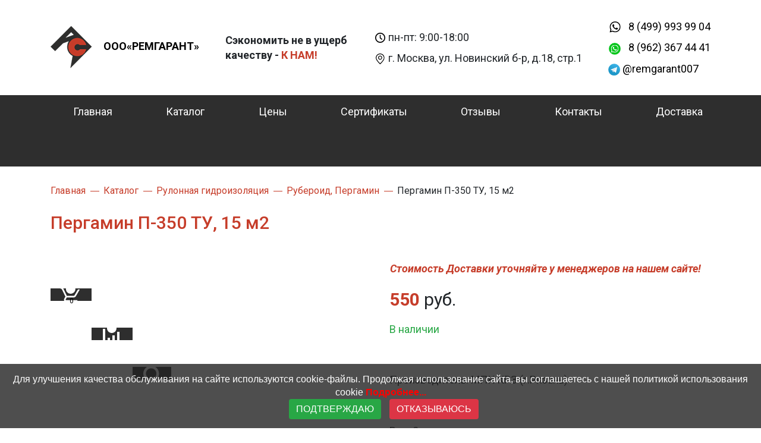

--- FILE ---
content_type: text/html; charset=UTF-8
request_url: https://ts-u.ru/catalog/gidroizolyacziya/ruberoid,-pergamin/pergamin-p-350-tu,15m2.html
body_size: 225867
content:
<!doctype>
<html lang="ru">
    <head>
        <head>
    <title>Пергамин П-350 ТУ, 15 м2 — купить в Москве и Московской области</title>
    <meta name="description" content="Пергамин П-350 ТУ, 15 м2. Компания ООО «РЕМГАРАНТ» - комплектация строительных объектов. Строительные сухие смеси, утеплители и отделочные материалы. Звоните: 8 (499) 993-99-04">
        
    <base href="https://ts-u.ru/" />
    <meta charset="UTF-8" />
    <meta http-equiv="X-UA-Compatible" content="IE=edge">
    <meta name="viewport" content="width=device-width, initial-scale=1, maximum-scale=1" />
    
    <meta name="yandex-verification" content="8f6d7b9f6f49ce0e" />
    <meta name="AUTHOR" content="MayaPavlova" />
    
    <!-- favicon -->
    <meta name="theme-color" content="#ffffff">
    <link rel="icon" href="/favicon/favicon.svg">
    <link rel="apple-touch-icon" href="/favicon/apple-touch-icon.png">
    <link rel="manifest" href="/favicon/manifest.json">
    <!-- /favicon -->
    
    <link rel="preconnect" href="//fonts.googleapis.com">
    <link rel="preconnect" href="//fonts.gstatic.com" crossorigin>
    <link href="//fonts.googleapis.com/css2?family=Roboto:ital,wght@0,300;0,400;0,500;0,700;1,400;1,700&display=swap" rel="stylesheet">
    
    <link rel="stylesheet" href="//cdn.jsdelivr.net/npm/bootstrap@4.6.2/dist/css/bootstrap.min.css">
    
    <style>
        :root {
  --major: #c63d2a;
  --minor: #838383;
  --textColor: #2e2e2e;
  --footerLinks: #c0c0c0;
  --brdrColor: #e0e0e0;
}

html,
body {
	font-family: 'Roboto';
	font-size: 18px;
	line-height: 1.4;
	display: flex;
	flex-direction: column;
	min-height: 100%;
	background-color: #fff;
}
body {
	height: 100%;
	flex-grow: 1;
}
.container {position: relative}
h2, .page-main h1 {
	font-size: 30px;
	font-weight: bold;
	margin-bottom: 40px;
}

.h3, h3 {font-size: 22px}

@media (max-width: 575px) {
    h1 {font-size: 30px}
    .page-inner h2 {font-size: 24px}
}
a {color: #000}
a:hover,
a.active {
	color: var(--major);
	text-decoration: unset;
}
a > .svg {
	width: 22px!important;
	height: auto;
}
a > .svg + span {
	max-width: calc(100% - 30px);
	margin-left: 8px;
}

.btn {
    border-radius: 0;
    font-size: 18px;
    padding: 16px 18px;
}
.btn:focus,
.btn:hover,
.btn:active {
	outline: unset;
	box-shadow: unset;
}
.btn-theme {
    background-color: var(--major);
    color: #fff;
}
.btn-theme:hover {
    background-color: var(--textColor);
    color: #fff;
}
.btn-theme-default {
    background-color: var(--textColor);
    border: 1px solid var(--textColor);
    color: #fff;
}
.btn-theme-default:hover {
    background-color: #fff;
    color: var(--textColor);
}
.btn-theme-transparent {
    background-color: transparent;
    border: 1px solid var(--textColor);   
}
.btn-theme-transparent:hover {
    background: #fff;
    border-color: #fff;
}

/* header */
.header__logo > img {
    width: 70px;
    height: auto;
    margin-right: 15px;
}
.header__logo,
.slogan {font-weight: bold}
.slogan > span {color: var(--major)}
.header__contacts > div,
.phones > a {margin: 5px 0}

.header__mobile {display: none}

@media (max-width: 1200px) {
    .header .container {max-width: 100%}
    .header .header__contacts {max-width: 25%}
}
/* /header */

.navigation-wrapper {
    background-color: var(--textColor);
    position: relative;
}
.navigation-wrapper > .container {position: static}
.nav__control {
    background-color: var(--textColor);
    position: relative;
}
.nav__control > svg {fill: #fff}
.nav__control:hover {background-color: var(--major)}
@media (min-width: 992px) {
    .nav__control:not(.nav__control-bars,.nav__control-phones) {
        position: fixed;
        right: 0;
        z-index: 9;
    }
    .nav__control-cart {top: 250px}
    .nav__control-compare {top: 316px}
    .nav__control-search {top: 382px}   
}
.nav__control-cart > .ms2_total_count {
    position: absolute;
    font-size: 12px!important;
    line-height: 1;
    top: 15px;
    left: calc(50% + 1px);
    transform: translateX(-50%);
}

.menu-top {
    margin: 0;
    width: 100%;
    justify-content: space-between;
}
/* nav */
.nav-desk .menu-top {flex-wrap: wrap}
.menu__link {
    color: #fff;
    padding: 15px 13px;
    display: flex;
    align-items: center;
}
.menu-top > .menu__item:not(.menu__item-catalog) {position: relative}
.menu-top > .menu__item > .menu__link:before {
    content: '';
    width: 15px;
    height: 15px;
    background: var(--major);
    margin-right: 10px;
    transform: rotate(45deg);
    opacity: 0;
}
.menu__link:hover {
	color: #fff;
	text-decoration: unset;
}
.menu-sub .menu__link:hover {color: var(--major)}
.menu-top > .menu__item:hover > .menu__link:before {opacity: 1}

.menu__link > img {
    width: auto;
    max-height: 25px;
    margin-right: 10px;
}
.menu-sub {
    display: none;
    position: absolute;
    flex-wrap: wrap;
    margin-top: 0;
    top: auto;
    left: 0;
    width: 250px;
    background: #fff;
    padding: 15px 20px;
    z-index: 9;
}
.menu__item-catalog > .menu-sub {
	width: 100%;
    padding: 15px 18vw;
}
.menu-top > .menu__item > .menu-sub  {
	max-height: calc(100vh - 190px);
	overflow: auto
}
.menu-sub .menu-sub {
    display: flex;
    flex-direction: column;
}
.menu-sub:before {
	content: '';
	display: block;
	width: 100%;
	height: 60px;
	position: absolute;
	top: -60px;
	left: 0;
}
.menu__item:hover > .menu-sub {display: flex;}
.menu-sub .menu__link {
    display: block;
    padding: 10px 15px;
	color: var(--textColor);
	font-weight: 800;
}
.menu-sub .menu-sub .menu__link {
	font-size: 14px;
	font-weight: 400;
}
.menu-sub > .menu__item {width: 100%}
.menu__item-catalog > .menu-sub > .menu__item {max-width: 25%;}
.menu-sub .menu-sub > .menu__item {max-width: 100%}
.menu-sub .menu-sub {
    display: flex;
    position: relative;
    top: unset;
    left: unset;
    padding: 0;
    margin-top: 0;
    width: 100%;
    height: fit-content;
    overflow: auto;
    flex-direction: column;
    flex-wrap: wrap;
    align-content: flex-start;
}
.menu-sub .menu-sub .menu-sub {display: none}
.menu-sub > .menu__item:hover > .menu-subsub {display: flex}
@media (min-width: 992px) {
    .menu-sub .menu-sub {display: none!important}
}
.nav__control-bars {
    display: flex;
    flex-direction: column;
    justify-content: center;
    align-items: center;
    width: 65px;
    height: 65px;
    padding: 21px 0;
}
.nav__control-bars > span {
    width: 30px;
    height: 3px;
    background-color: #fff;
}
.nav__control-bars:active > span {background-color: var(--major)}
.nav__control-bars > span:nth-child(2) {margin: auto 0;}
@media (max-width: 991px) {
    .navigation-wrapper > .container {
        display: flex;
        align-items: center;
        justify-content: space-between;
    }
    .open .nav-desk .menu__link:before,
	.nav-desk {display: none}
    .open .header__mobile {
        display: block;
        padding: 0 15px 100px;
    }
    .open .header__mobile .phones {
        display: flex;
        flex-direction: column;
    }
    .open .header__mobile .slogan {margin-top: 20px}
    .open .nav-desk a {color: var(--textColor)}
    .open .nav-desk .menu-top {
        flex-direction: column;
        border-bottom: 1px dashed var(--brdrColor);
        padding-bottom: 20px;
        margin-bottom: 30px;
    }
    .open .nav-desk .menu__link {
		padding: 5px 15px;
		display: flex;
		width: 100%;
	}
    .open .nav-desk {
        display: block!important;
        position: fixed;
        top: 0;
        left: 0;
        background: #fff;
        width: 100vw;
        max-width: 100vw;
        height: 100vh;
        padding: 0;
        overflow: auto;
        z-index: 99999;
    }
    .header.open .nav.nav-desk > .menu-top {flex-direction: column}
    .menu__item-catalog > .menu-sub > .menu__item {max-width: 100%}
    .menu__item:not(.open) > .menu-sub {display: none!important}
    .menu__item.open > .menu-sub {
        display: block!important;
        margin-top: 0;
        position: fixed;
        top: 0;
        left: 0;
        max-width: 100vw;
        width: 100vw;
        height: 100vh;
        max-height: 100vh;
        overflow: auto;
        background: #fff;
        padding: 0;
    }
    .menu__item-parent {
        display: flex;
        align-items: center;
    }
    .fa-arrow-right {
        width: 30px;
        height: 20px;
        margin-left: 0;
        display: flex;
        align-items: center;
        justify-content: center;
    }
    .fa-arrow-right:before {
        content: '';
        display: block;
        width: 7px;
        height: 7px;
        border-right: 2px solid;
        border-bottom: 2px solid;
        transform: rotate(-45deg);
    }
    .menu__item-goback {
        display: flex;
        align-itmes: center;
        margin-top: 15px;
        margin-bottom: 30px;
    }
    .menu__item-goback > a > .fa-arrow-right {display: none}
	.menu__item > .menu__link {
		font-weight: normal!important;
		font-size: 18px!important;
	}
    .menu__item-goback > .menu__link {
        font-weight: bold!important;
        font-size: 18px!important;
    }
    .menu__item-goback > .menu__link > img {display: none!important}
    .menu__item-goback > .menu__link > span {
        max-width: 100%!important;
        margin: 0!important;
    }
    .menu__goback {
        display: block;
        position: relative;
        width: 48px;
        height: 35px;
    }
    .menu__goback:before {
        content: '';
        display: block;
        width: 13px;
        height: 13px;
        border-left: 3px solid;
        border-bottom: 3px solid;
        position: absolute;
        top: 12px;
        left: 20px;
        transform: rotate(45deg);
    }
    .nav-desk > h3 {
        font-size: 18px;
        font-weight: normal;
        margin-top: 20px;
        margin-bottom: 35px;
        padding-left: 15px;
    }
    .nav-desk > .close-mobile-menu {
        position: fixed;
        top: 19px;
        right: 15px;
        display: block;
        border: none;
        background: none;
        outline: none!important;
        width: 20px;
        height: 20px;
        padding: 0;
    }
    .nav-desk > .close-mobile-menu:before,
    .nav-desk > .close-mobile-menu:after {
        content: '';
        display: block;
        width: 100%;
        height: 3px;
        background-color: var(--textColor);
        position: absolute;
        transform: rotate(45deg);
    }
    .nav-desk > .close-mobile-menu:after {transform: rotate(-45deg)}
    .nav-desk > .close-mobile-menu:active:before,
    .nav-desk > .close-mobile-menu:active:after {background-color: var(--major)}
    
    .phones-shown .navigation-wrapper .phones {
        display: flex!important;
        position: absolute;
        bottom: 0;
        left: 0;
        transform: translateY(100%);
        background-color: #fff;
        width: 100%;
        padding: 20px 15px;
        z-index: 9
    }
}
/* /nav */



/* advantages */
.advantage > img {
    width: 50px;
    height: auto;
    margin-bottom: 27px;
}
.advantage > p {
    margin: 0;
    font-weight: bold;
}
.advantage > p > span {
    color: var(--major);
    text-transform: uppercase;
}
@media (max-width: 991px) {
    .advantage > img {margin-bottom: 20px}
    .advantage {margin-bottom: 30px}
}
/* /advantages */

/* search */
.navigation-wrapper .b_search {
    display: none;
    position: absolute;
    width: 100vw;
    left: 0;
    bottom: 0;
    transform: translateY(100%);
    z-index: 9;
    background: #fff;
}
.search-shown .navigation-wrapper .b_search {display: block}
.navigation-wrapper .b_search > form {
    margin: 0;
    padding: 20px 15px;
    width: 100%;
    display: flex;
}
.navigation-wrapper .b_search > form > .submit {
    background: transparent;
    border: none;
}
.navigation-wrapper .b_search > form > .submit > svg {
    fill: var(--textColor);
    width: 40px;
    height: 40px;
}
.navigation-wrapper .b_search > form > .input {
    width: calc(100% - 52px);
    border: none;
}
@media (min-width: 992px) {
    .navigation-wrapper .b_search {
        width: 600px;
        position: fixed;
        top: 180px;
        left: 50%;
        bottom: unset;
        transform: translate(-50%,0%);
    }
    .page.search-shown:before {
        content: '';
        display: block;
        width: 100vw;
        height: 100vh;
        position: fixed;
        top: 0;
        left: 0;
        background: rgba(0,0,0,.3);
        z-index: 9;
    }
    
    .search-shown .nav__control-search {
        z-index: 9;
        background-color: var(--major);
    }
}
/* /search */

h2, .h2 {font-size: 30px}
.pagetitle {
    font-size: 30px;
    margin: 15px 0 0;
}
@media (max-width: 991px) {
    .pagetitle {margin: 15px 0}
}
@media (max-width: 575px) {
    .pagetitle {font-size: 22px}
}

/* .breadcrumbs */
.breadcrumbs {
    margin: 0;
    font-size: 16px;
    font-weight: 400;
    padding: 30px 0 10px
}
.breadcrumbs__item:not(:last-child) {
    margin-right: 30px;
    position: relative;
}
.breadcrumbs__item:not(:last-child):after {
    content: '';
    display: block;
    width: 15px;
    height: 1px;
    background: var(--major);
    position: absolute;
    right: -22.5px;
    top: 50%;
}
.breadcrumbs__link {color: var(--major)}
.breadcrumbs__link:hover {color: #000}
/* /.breadcrumbs */

/* .page-inner-17 and all sidebar menues */
.sidebar .menu,
.filters__form {
    padding: 10px 0;
    list-style: none;
    border: 1px solid var(--brdrColor);
    margin-bottom: 0!important;
}
.sidebar .menu .menu__link {
    color: #000;
    font-size: 16px;
    padding: 5px 15px;
}
.sidebar .menu .active .menu__link,
.sidebar .menu .menu__link:hover {color: var(--major)}
.sidemenu__title {
    font-size: 22px;
    background: var(--major);
    color: #fff;
    text-align: center;
    margin: 0;
    padding: 10px;
}
/* /.page-inner-17 and all sidebar menues */
    </style>

<link rel="stylesheet" href="/assets/components/minishop2/css/web/default.css?v=667ec14321" type="text/css" />
<link rel="stylesheet" href="/assets/components/minishop2/css/web/lib/jquery.jgrowl.min.css" type="text/css" />
<script>miniShop2Config = {"close_all_message":"\u0437\u0430\u043a\u0440\u044b\u0442\u044c \u0432\u0441\u0435","cssUrl":"\/assets\/components\/minishop2\/css\/web\/","jsUrl":"\/assets\/components\/minishop2\/js\/web\/","actionUrl":"\/assets\/components\/minishop2\/action.php","ctx":"web","price_format":[2,"."," "],"price_format_no_zeros":true,"weight_format":[3,"."," "],"weight_format_no_zeros":true};</script>
</head>
    </head>
    <body class="page page-inner page-inner-18">
        <header class="header">
    <div class="container">
        <div class="d-flex align-items-center justify-content-between py-4">
            <a href="/" class="header__logo">
                <img src="/assets/renew/img/logo.png" alt="ООО "РЕМГАРАНТ" logo" loading="lazy">
                <span>ООО«РЕМГАРАНТ»</span>
            </a>
            <div class="slogan d-none d-lg-block">
    Сэкономить не в ущерб<br>качеству - <span>К НАМ!</span>
</div>
            <div class="header__contacts d-none d-lg-flex flex-column">
    <div>
        <img src="/assets/renew/icons/worktime.svg" alt="worktime" class="svg" loading="lazy">
        <span>пн-пт: 9:00-18:00</span>
    </div>
    <div>
        <img src="/assets/renew/icons/address.svg" alt="address" class="svg" loading="lazy">
        <span>г. Москва, ул. Новинский б-р, д.18, стр.1</span>
    </div>
</div>
            <div class="phones d-none d-lg-flex flex-column">
    <a href="tel:8 (499) 993 99 04">
        <img src="/assets/renew/icons/wa.svg" alt="phone" class="svg" loading="lazy">
        <span>8 (499) 993 99 04</span>
    </a>
    <a href="https://wa.me/79623674441" target="_blank">
        <img src="/assets/renew/icons/wa-green.svg" alt="phone" class="svg" loading="lazy">
        <span>8 (962) 367 44 41</span>
    </a>
    <a href="https://t.me/remgarant007" target="_blank">
        <img src="/images/telegram_icon.png"  alt="phone" width="20" height="20" class="png" loading="lazy">
        <span> @remgarant007 </span>
    </a>
</div>
        </div>
    </div>
</header>
<section class="navigation-wrapper">
    <div class="container">
        <nav class="nav nav-desk">
            <button class="close-mobile-menu d-lg-none"></button>
            <h3 class="d-lg-none">Меню</h3>
            <ul class="menu menu-top d-flex list-unstyled"><li class="menu__item menu__item-index first"><a href="" class="menu__link">Главная</a></li><li class="menu__item menu__item-catalog menu__item-parent active"><a href="catalog/" class="menu__link">Каталог<i class="fa fa-arrow-right d-lg-none"></i></a><ul class="menu menu-sub list-unstyled "><li class="d-lg-none menu__item menu__item-sub menu__item-goback"><span class="menu__goback"></span></li><li class="menu__item menu__item-suxie-smesi menu__item-parent first"><a href="catalog/suxie-smesi/" class="menu__link">Сухие смеси<i class="fa fa-arrow-right d-lg-none"></i></a><ul class="menu menu-sub list-unstyled "><li class="d-lg-none menu__item menu__item-sub menu__item-goback"><span class="menu__goback"></span></li><li class="menu__item menu__item-m-100 menu__item-parent first"><a href="catalog/suxie-smesi/m-100/" class="menu__link">Универсальная смесь М-100<i class="fa fa-arrow-right d-lg-none"></i></a><ul class="menu menu-sub list-unstyled "><li class="d-lg-none menu__item menu__item-sub menu__item-goback"><span class="menu__goback"></span></li><li class="menu__item menu__item-sub first"><a href="catalog/suxie-smesi/m-100/smes-universalnaya-m-100,50-kg.html" class="menu__link">Смесь универсальная М-100 СК КВАРЦ, 50 кг</a></li><li class="menu__item menu__item-sub "><a href="catalog/suxie-smesi/m-100/zimnyaya-smes-m-100,50-kg.html" class="menu__link">Зимняя смесь М-100 СК КВАРЦ, 50 кг</a></li><li class="menu__item menu__item-sub last"><a href="catalog/suxie-smesi/m-100/smes-universalnaya-m-100,big-beg.html" class="menu__link">Смесь универсальная М-100 СК КВАРЦ, Биг-Бэг 1000 кг</a></li></ul></li><li class="menu__item menu__item-m-150 menu__item-parent "><a href="catalog/suxie-smesi/m-150/" class="menu__link">Универсальная смесь М-150<i class="fa fa-arrow-right d-lg-none"></i></a><ul class="menu menu-sub list-unstyled "><li class="d-lg-none menu__item menu__item-sub menu__item-goback"><span class="menu__goback"></span></li><li class="menu__item menu__item-sub first"><a href="catalog/suxie-smesi/m-150/dauer-m-150-25-kg.html" class="menu__link">Смесь М-150 универсальная Dauer, 30 кг</a></li><li class="menu__item menu__item-sub "><a href="catalog/suxie-smesi/m-150/dauer-m-150-40-kg.html" class="menu__link">Смесь M-150 универсальная, 40 кг</a></li><li class="menu__item menu__item-sub "><a href="catalog/suxie-smesi/m-150/dauer-m-150-50-kg.html" class="menu__link">Сухая смесь M-150 универсальная  50 кг</a></li><li class="menu__item menu__item-sub "><a href="catalog/suxie-smesi/m-150/de-luxe-m-150.html" class="menu__link">Сухая смесь M-150 универсальная De Luxe, 50 кг</a></li><li class="menu__item menu__item-sub "><a href="catalog/suxie-smesi/m-150/suxaya-smes-m-150-universalnaya,50-kg.html" class="menu__link">Сухая смесь М-150 универсальная Besser 50 кг</a></li><li class="menu__item menu__item-sub "><a href="catalog/suxie-smesi/m-150/smes-universalnaya-m-150-fix.html" class="menu__link">Смесь универсальная М-150 FIX 50 кг</a></li><li class="menu__item menu__item-sub "><a href="catalog/suxie-smesi/m-150/kamennyij-czvetok-m-150.html" class="menu__link">Смесь универсальная Пирит М150+, 25 кг</a></li><li class="menu__item menu__item-sub "><a href="catalog/suxie-smesi/m-150/kamennyij-czvetok-m-150-40-kg.html" class="menu__link">Смесь универсальная Пирит М-150+, 40 кг.</a></li><li class="menu__item menu__item-sub "><a href="catalog/suxie-smesi/m-150/kamennyij-czvetok-m-150-50-kg.html" class="menu__link">Смесь универсальная Пирит М-150+, 50 кг</a></li><li class="menu__item menu__item-sub "><a href="catalog/suxie-smesi/m-150/m-150-fix.html" class="menu__link">Смесь универсальная М-150 RuMiX, 50 кг</a></li><li class="menu__item menu__item-sub "><a href="catalog/suxie-smesi/m-150/smes-universalnaya-modificzirovannaya-m-150.html" class="menu__link">Смесь М-150 модифицированная Русеан, 40 кг</a></li><li class="menu__item menu__item-sub "><a href="catalog/suxie-smesi/m-150/suxaya-smes-universalnaya-m-150-rumix-big-begi,1000-kg.html" class="menu__link">Сухая смесь универсальная М-150 RuMix Биг Бэги,1000 кг</a></li><li class="menu__item menu__item-sub "><a href="catalog/suxie-smesi/m-150/smes-suxaya-universalnaya-m-150-gost-luxor-,40-kg.html" class="menu__link">Смесь сухая универсальная М-150 ГОСТ LuxoR 40 кг</a></li><li class="menu__item menu__item-sub "><a href="catalog/suxie-smesi/m-150/smes-suxaya-universalnaya-m-150-gost-zimnyaya-pmd-10°s,-luxor-40-kg.html" class="menu__link">Смесь сухая универсальная М-150 ГОСТ  ЗИМНЯЯ ПМД-10°С LuxoR 40 кг</a></li><li class="menu__item menu__item-sub "><a href="catalog/suxie-smesi/m-150/suxaya-smes-universalnaya-m-150-zimnyaya-s-pmd-10°m-rumix-,50-kg.html" class="menu__link">Сухая смесь универсальная М-150 ЗИМНЯЯ с ПМД -10°С  RuMix ,50 кг</a></li><li class="menu__item menu__item-sub "><a href="catalog/suxie-smesi/m-150/suxaya-smes-m150-«universalnaya»-baumax.html" class="menu__link">Смесь  универсальна М150 Baumax, 50 кг</a></li><li class="menu__item menu__item-sub "><a href="catalog/suxie-smesi/m-150/smes-universalnaya-m-150-rusean.html" class="menu__link">М-150 универсальная рецепт №2 Русеан 40 кг</a></li><li class="menu__item menu__item-sub "><a href="catalog/suxie-smesi/m-150/smes-universalnaya-m-150-luix.html" class="menu__link">Смесь универсальная М-150 рецепт №5 LUIX, 40 кг</a></li><li class="menu__item menu__item-sub "><a href="catalog/suxie-smesi/m-150/smes-universalnaya-m-150-de-luxe,1000-kg.html" class="menu__link">Смесь универсальная М-150 De Luxe Биг-Бэг 1000 кг</a></li><li class="menu__item menu__item-sub "><a href="catalog/suxie-smesi/m-150/m-150-univesalnaya,1000-kg.html" class="menu__link">Смесь универсальная М-150 Fix Биг Бэг 1000 кг</a></li><li class="menu__item menu__item-sub "><a href="catalog/suxie-smesi/m-150/smes-universalnaya-m-150-besser,1000-kg.html" class="menu__link">Смесь универсальная М-150 Besser 1000 кг</a></li><li class="menu__item menu__item-sub "><a href="catalog/suxie-smesi/m-150/smes-universalnaya-m-150-standart-zimnyaya,50-kg.html" class="menu__link">Цементно-песчаная смесь М-150 Зимняя Стандарт СК Кварц, 50 кг</a></li><li class="menu__item menu__item-sub "><a href="catalog/suxie-smesi/m-150/zimnyaya-smes-m-150,50-kg.html" class="menu__link">Смесь универсальная М-150 зимняя Эконом СК Кварц, 50 кг</a></li><li class="menu__item menu__item-sub "><a href="catalog/suxie-smesi/m-150/universalnaya-m-150-big-beg-1000-kg-standart.html" class="menu__link">Сухая смесь Универсальная М-150  СК Кварц Биг Бэги 1000 кг</a></li><li class="menu__item menu__item-sub "><a href="catalog/suxie-smesi/m-150/m-150-universalnaya-ekonom-big-begi-1000-kg.html" class="menu__link">Сухая смесь М-150 универсальная Эконом Биг Бэги 1000 кг</a></li><li class="menu__item menu__item-sub "><a href="catalog/suxie-smesi/m-150/m-150-universalnaya-ekonom,50-kg.html" class="menu__link">Сухая смесь М-150 универсальная Эконом СК Кварц, 50 кг</a></li><li class="menu__item menu__item-sub last"><a href="catalog/suxie-smesi/m-150/m-150-universalnaya-standart,50-kg.html" class="menu__link">Сухая смесь М-150 универсальная СК Кварц, 50 кг</a></li></ul></li><li class="menu__item menu__item-m-300 menu__item-parent "><a href="catalog/suxie-smesi/m-300/" class="menu__link">Пескобетон М-300<i class="fa fa-arrow-right d-lg-none"></i></a><ul class="menu menu-sub list-unstyled "><li class="d-lg-none menu__item menu__item-sub menu__item-goback"><span class="menu__goback"></span></li><li class="menu__item menu__item-sub first"><a href="catalog/suxie-smesi/m-300/dauer-m-300-25-kg.html" class="menu__link">Пескобетон М-300  Dauer 30 кг</a></li><li class="menu__item menu__item-sub "><a href="catalog/suxie-smesi/m-300/dauer-m-300-40-kg.html" class="menu__link">Пескобетон М-300 Dauer 40 кг</a></li><li class="menu__item menu__item-sub "><a href="catalog/suxie-smesi/m-300/dauer-m-300-50-kg.html" class="menu__link">Пескобетон М-300 Dauer 50 кг</a></li><li class="menu__item menu__item-sub "><a href="catalog/suxie-smesi/m-300/m-300-dauer-z-30-1-t.html" class="menu__link">Сухая смесь Пескобетон М-300 RuMix,50 кг</a></li><li class="menu__item menu__item-sub "><a href="catalog/suxie-smesi/m-300/peskobeton-m-300-rumix-big-beg-1000-kg.html" class="menu__link">Пескобетон М-300 RuMix Биг Бэг 1000 кг</a></li><li class="menu__item menu__item-sub "><a href="catalog/suxie-smesi/m-300/peskobeton-m-300-gost-luxor,40-kg.html" class="menu__link">Пескобетон М-300 ГОСТ LuxoR 40 кг</a></li><li class="menu__item menu__item-sub "><a href="catalog/suxie-smesi/m-300/suxaya-smes-peskobeton-m-300-gost-zimnyaya-s-pmd-10°s,-luxor-40-kg.html" class="menu__link">Сухая смесь Пескобетон М-300 ГОСТ ЗИМНЯЯ с ПМД -10°С  LuxoR 40 кг</a></li><li class="menu__item menu__item-sub "><a href="catalog/suxie-smesi/m-300/suxaya-smes-peskobeton-m-300-zimnyaya-s-pmd-10°s-rumix-,-50-kg.html" class="menu__link">Сухая смесь Пескобетон М-300 ЗИМНЯЯ с ПМД -10°С  RuMix  50 кг</a></li><li class="menu__item menu__item-sub "><a href="catalog/suxie-smesi/m-300/m-300.html" class="menu__link">Пескобетон М-300 Besser  Биг Бэг 1000кг</a></li><li class="menu__item menu__item-sub "><a href="catalog/suxie-smesi/m-300/peskobeton-m-300-besser-big-begi-zima-1000-kg.html" class="menu__link">Пескобетон М-300 Besser Биг Бэги ЗИМА 1000 кг</a></li><li class="menu__item menu__item-sub "><a href="catalog/suxie-smesi/m-300/m-300-fix.html" class="menu__link">Пескобетон М-300 FIX 50 кг</a></li><li class="menu__item menu__item-sub "><a href="catalog/suxie-smesi/m-300/de-luxe-m-300-(krupnozernistyij)-40-kg-(50-sht-na-paddone).html" class="menu__link">Пескобетон М-300 крупнозернистый De Luxe 40 кг</a></li><li class="menu__item menu__item-sub "><a href="catalog/suxie-smesi/m-300/de-luxe-m-300-(krupnozernistyij)-50-kg-(30-sht-na-paddone).html" class="menu__link">Пескобетон М-300 крупнозернистый De Luxe 50 кг</a></li><li class="menu__item menu__item-sub "><a href="catalog/suxie-smesi/m-300/kamennyij-czvetok-m-300-25-kg.html" class="menu__link">Пескобетон Титанит М-300+ Каменный цветок, 25 кг</a></li><li class="menu__item menu__item-sub "><a href="catalog/suxie-smesi/m-300/peskobeton-m-300-krupnozernistyij-almaz-tm-kamennyij-czvetok,40-kg.html" class="menu__link">Пескобетон М-300+ крупнозернистый АЛМАЗ, ТМ Каменный цветок 40 кг</a></li><li class="menu__item menu__item-sub "><a href="catalog/suxie-smesi/m-300/kamennyij-czvetok-m-300-40-kg.html" class="menu__link">Пескобетон  Титанит М-300+ Каменный цветок 40 кг</a></li><li class="menu__item menu__item-sub "><a href="catalog/suxie-smesi/m-300/peskobeton-m-300-dobromes.html" class="menu__link">Пескобетон М-300 Добромес, 40 кг</a></li><li class="menu__item menu__item-sub "><a href="catalog/suxie-smesi/m-300/kamennyij-czvetok-m-300-50-kg.html" class="menu__link">Пескобетон Титанит М-300+ Каменный цветок 50 кг</a></li><li class="menu__item menu__item-sub "><a href="catalog/suxie-smesi/m-300/peskobeton-m-300.html" class="menu__link">Пескобетон М-300 Русеан 40 кг</a></li><li class="menu__item menu__item-sub "><a href="catalog/suxie-smesi/m-300/baumax-m-300-peskobeton-25-kg.html" class="menu__link">Пескобетон М-300 Baumax 35 кг</a></li><li class="menu__item menu__item-sub "><a href="catalog/suxie-smesi/m-300/suxaya-smes-m-300-peskobeton-«baumax».html" class="menu__link">Пескобетон М-300 Baumax 40 кг</a></li><li class="menu__item menu__item-sub "><a href="catalog/suxie-smesi/m-300/suxaya-smes-m-300-peskobeton-«baumax»-50kg.html" class="menu__link">Пескобетон М-300 Baumax 50 кг</a></li><li class="menu__item menu__item-sub "><a href="catalog/suxie-smesi/m-300/suxaya-smes-m-300-40-kg.-peskobeton-«baumax».html" class="menu__link">Сухая смесь Пескобетон М-300 Besser 50 кг</a></li><li class="menu__item menu__item-sub "><a href="catalog/suxie-smesi/m-300/peskobeton-m-300-,-reczept-№-2-luix.html" class="menu__link">Пескобетон М-300 рецепт №2 LUIX 40 кг</a></li><li class="menu__item menu__item-sub "><a href="catalog/suxie-smesi/m-300/peskobeton-m-300-besser-zimnyaya-versiya-pmd-10-°s,50-kg.html" class="menu__link">Пескобетон М-300 Besser Зимняя версия ПМД-10 °С,50 кг</a></li><li class="menu__item menu__item-sub "><a href="catalog/suxie-smesi/m-300/de-luxe-m-300-fix-peskobeton-40-kg.html" class="menu__link">Пескобетон М-300 FIX 40 кг</a></li><li class="menu__item menu__item-sub "><a href="catalog/suxie-smesi/m-300/m-300-peskobeton-,1000-kg.html" class="menu__link">Пескобетон М-300  Биг Бэг De Luxe 1000 кг</a></li><li class="menu__item menu__item-sub "><a href="catalog/suxie-smesi/m-300/m-300-big-beg-1000-kg-fix.html" class="menu__link">Пескобетон М-300 Fix Биг Бэг 1000 кг</a></li><li class="menu__item menu__item-sub "><a href="catalog/suxie-smesi/m-300/peskobeton-m-300-big-beg,1000-kg-standart.html" class="menu__link">Пескобетон М-300 Биг-Бэг  СК Кварц 1000 кг</a></li><li class="menu__item menu__item-sub "><a href="catalog/suxie-smesi/m-300/peskobeton-m-300-big-beg-ekonom-1000-kg.html" class="menu__link">Пескобетон М-300 Биг Бэг  Эконом СК Кварц 1000кг</a></li><li class="menu__item menu__item-sub "><a href="catalog/suxie-smesi/m-300/peskobeton-m-300-standart-,50-kg.html" class="menu__link">Пескобетон М-300  СК Кварц 50 кг</a></li><li class="menu__item menu__item-sub "><a href="catalog/suxie-smesi/m-300/peskobeton-m-300-standart,40-kg.html" class="menu__link">Пескобетон М-300 СК Кварц, 40 кг</a></li><li class="menu__item menu__item-sub "><a href="catalog/suxie-smesi/m-300/peskobeton-m-300-ekonom-50-kg.html" class="menu__link">Пескобетон М-300 Эконом СК Кварц 50 кг</a></li><li class="menu__item menu__item-sub last"><a href="catalog/suxie-smesi/m-300/zimnyaya-smes-m-300.html" class="menu__link">Зимняя смесь М-300 с ПМД -10°С Стандарт СК Кварц 50 кг</a></li></ul></li><li class="menu__item menu__item-m-200 menu__item-parent "><a href="catalog/suxie-smesi/m-200/" class="menu__link">Монтажно-кладочные смеси М-200<i class="fa fa-arrow-right d-lg-none"></i></a><ul class="menu menu-sub list-unstyled "><li class="d-lg-none menu__item menu__item-sub menu__item-goback"><span class="menu__goback"></span></li><li class="menu__item menu__item-sub first"><a href="catalog/suxie-smesi/m-200/dauer-m-200-50-kg.html" class="menu__link">dauer-m-200-50-kg</a></li><li class="menu__item menu__item-sub "><a href="catalog/suxie-smesi/m-200/de-luxe-m-200-50kg.html" class="menu__link">Сухая смесь монтажно-кладочная M-200 De Luxe 50 кг</a></li><li class="menu__item menu__item-sub "><a href="catalog/suxie-smesi/m-200/suxaya-smes-m200-«montazhno-kladochnaya»-baumax.html" class="menu__link">Монтажно-кладочная смесь М200 Baumax 50 кг</a></li><li class="menu__item menu__item-sub "><a href="catalog/suxie-smesi/m-200/montazhno-kladochnaya,-m-200.html" class="menu__link">Монтажно-кладочная М-200 Русеан 40 кг</a></li><li class="menu__item menu__item-sub "><a href="catalog/suxie-smesi/m-200/kamennyij-czvetok-m-200-50-kg.html" class="menu__link">Монтажно-кладочная М-200+ Цитрин Каменный цветок 50 кг</a></li><li class="menu__item menu__item-sub "><a href="catalog/suxie-smesi/m-200/diamant-universalnaya-smes-m-200,50-kg.html" class="menu__link">Монтажно-кладочная Диамант М200+ Каменный цветок 50 кг</a></li><li class="menu__item menu__item-sub "><a href="catalog/suxie-smesi/m-200/suxaya-smes-m-200-besser-zimnyaya,50-kg.html" class="menu__link">Сухая смесь М-200 Besser ЗИМА  50 кг</a></li><li class="menu__item menu__item-sub "><a href="catalog/suxie-smesi/m-200/m-200-fix.html" class="menu__link">Монтажно-кладочная сухая смесь М-200 FIX 50 кг</a></li><li class="menu__item menu__item-sub "><a href="catalog/suxie-smesi/m-200/m-200-montazhno-kladochnaya-,1000-kg.html" class="menu__link">Монтажно-кладочная М-200 Биг Бэг De Luxe 1000 кг</a></li><li class="menu__item menu__item-sub "><a href="catalog/suxie-smesi/m-200/m-200-besser,50-kg.html" class="menu__link">Монтажно-кладочная М-200 Besser  50 кг</a></li><li class="menu__item menu__item-sub "><a href="catalog/suxie-smesi/m-200/m-200-kladochnaya-1000-kg-big-beg-standart.html" class="menu__link">Монтажно-кладочная М-200  СК Кварц Биг Бэг 1000 кг</a></li><li class="menu__item menu__item-sub "><a href="catalog/suxie-smesi/m-200/suxaya-smes-m-200-montazhno-kladochnaya-zimnyaya-standart-sk-kvarcz-s-pmd-10°s,-big-begi-1000-kg.html" class="menu__link">Смесь монтажно-кладочная М-200 Стандарт ЗИМА, СК Кварц, биг-бэг 1000 кг</a></li><li class="menu__item menu__item-sub "><a href="catalog/suxie-smesi/m-200/m-200-montazhno-kladochnaya-ekonom-big-begi-1000-kg.html" class="menu__link">Монтажно-кладочная М-200 Эконом СК Кварц Биг Бэг 1000 кг</a></li><li class="menu__item menu__item-sub "><a href="catalog/suxie-smesi/m-200/montazhno-kladochnaya-smes-m-200-besser-big-begi-1000-kg.html" class="menu__link">Монтажно-кладочная смесь М-200 Besser Биг Бэги 1000 кг</a></li><li class="menu__item menu__item-sub "><a href="catalog/suxie-smesi/m-200/kladochnaya-m-200-standart,-50-kg.html" class="menu__link">Монтажно-кладочная М-200 СК Кварц, 50 кг</a></li><li class="menu__item menu__item-sub "><a href="catalog/suxie-smesi/m-200/m-200-montazhno-kladochnaya-ekonom-50-kg.html" class="menu__link">Монтажно-кладочная М-200 Эконом СК Кварц 50 кг</a></li><li class="menu__item menu__item-sub "><a href="catalog/suxie-smesi/m-200/zimnyaya-smes-m-100,50-kg.html" class="menu__link">Зимняя смесь М-200 Стандарт СК Кварц с ПМД -10°С, 50 кг</a></li><li class="menu__item menu__item-sub "><a href="catalog/suxie-smesi/m-200/montazhno-kladochnaya-m-200,50-kg-gost.html" class="menu__link">Монтажно-кладочная смесь М-200 ГОСТ LuxoR 40 кг</a></li><li class="menu__item menu__item-sub "><a href="catalog/suxie-smesi/m-200/suxaya-smes-montazhno-kladochnaya-m-200-gost-zimnyaya-s-pmd-10°s-,-luxor-40-kg.html" class="menu__link">Сухая смесь монтажно-кладочная М-200 ГОСТ ЗИМНЯЯ с ПМД-10°С  LuxoR 40 кг</a></li><li class="menu__item menu__item-sub "><a href="catalog/suxie-smesi/m-200/suxaya-smes-montazhno-kladochnaya-m-200-s-plastifikatorom-dlya-obliczovochnogo-kirpicha)-gost-luxor-40-kg.html" class="menu__link">Монтажно-кладочная смесь М-200 LuxoR ГОСТ, 40 кг</a></li><li class="menu__item menu__item-sub "><a href="catalog/suxie-smesi/m-200/montazhno-kladochnaya-smes-m-200-rumix,-40-kg.html" class="menu__link">Монтажно-кладочная смесь М-200 RuMix, 50 кг</a></li><li class="menu__item menu__item-sub "><a href="catalog/suxie-smesi/m-200/montazhno-kladochnaya-smes-m-200-rumix-big-begi,1000-kg.html" class="menu__link">Монтажно-кладочная смесь М-200 RuMix Биг Бэги,1000 кг</a></li><li class="menu__item menu__item-sub last"><a href="catalog/suxie-smesi/m-200/suxaya-smes-montazhno-kladochnaya-m-200-zimnyaya-s-pmd-10°s-rumix,-50-kg.html" class="menu__link">Сухая смесь монтажно-кладочная М-200 ЗИМНЯЯ с ПМД -10°С RuMix, 50 кг</a></li></ul></li><li class="menu__item menu__item-m-400 menu__item-parent "><a href="catalog/suxie-smesi/m-400/" class="menu__link">Пескобетон М-400 (Сухой бетон ). Керамзитобетон<i class="fa fa-arrow-right d-lg-none"></i></a><ul class="menu menu-sub list-unstyled "><li class="d-lg-none menu__item menu__item-sub menu__item-goback"><span class="menu__goback"></span></li><li class="menu__item menu__item-sub first"><a href="catalog/suxie-smesi/m-400/suxoj-beton-m-400-frakcziya-do-7-mm-(-reczept-№-2)-rusean-40-kg.html" class="menu__link">Сухой бетон М-400 фракция до 7 мм ( Рецепт № 2) Русеан 40 кг</a></li><li class="menu__item menu__item-sub "><a href="catalog/suxie-smesi/m-400/suxoj-beton-m-400.html" class="menu__link">Сухой бетон М-400 фракция до 20 мм Русеан 40 кг</a></li><li class="menu__item menu__item-sub "><a href="catalog/suxie-smesi/m-400/keramzitobeton-po-0,025m3.html" class="menu__link">Керамзитобетон по 0,025м3 Русеан, 30 кг</a></li><li class="menu__item menu__item-sub "><a href="catalog/suxie-smesi/m-400/czementnaya-shtukaturnaya-smes-m-400-gost,50-kg.html" class="menu__link">Пескобетон М-400 ГОСТ СК Кварц, 50 кг</a></li><li class="menu__item menu__item-sub "><a href="catalog/suxie-smesi/m-400/peskobeton-m-400,1000-kg.html" class="menu__link">Пескобетон М-400 Биг Бэги ГОСТ СК Кварц  1000 кг</a></li><li class="menu__item menu__item-sub "><a href="catalog/suxie-smesi/m-400/zimnyaya-smes-m-400-50-kg.html" class="menu__link">Зимняя смесь М-400 с ПМД СК Кварц 50 кг</a></li><li class="menu__item menu__item-sub last"><a href="catalog/suxie-smesi/m-400/m-400-korund-(-suxoj-beton),40-kg.html" class="menu__link">Пескобетон (Сухой бетон) Корунд М400+ Каменный цветок, 40 кг</a></li></ul></li><li class="menu__item menu__item-smes-dlya-ukladyivaniya-trotuarnoj-plitki menu__item-parent "><a href="catalog/suxie-smesi/smes-dlya-ukladyivaniya-trotuarnoj-plitki/" class="menu__link">Смесь для укладывания тротуарной плитки<i class="fa fa-arrow-right d-lg-none"></i></a><ul class="menu menu-sub list-unstyled "><li class="d-lg-none menu__item menu__item-sub menu__item-goback"><span class="menu__goback"></span></li><li class="menu__item menu__item-sub first"><a href="catalog/suxie-smesi/smes-dlya-ukladyivaniya-trotuarnoj-plitki/smes-dlya-ukladyivaniya-trotuarnoj-plitki,35-kg.html" class="menu__link">Смесь для укладывания тротуарной плитки Русеан, 35 кг</a></li><li class="menu__item menu__item-sub last"><a href="catalog/suxie-smesi/smes-dlya-ukladyivaniya-trotuarnoj-plitki/smes-suxaya-dlya-ukladyivaniya-bordyura-i-trotuarnoj-plitki.html" class="menu__link">Смесь сухая для бордюра и тротуарной плитки ШУНГИТ, ТМ Каменный цветок,40 кг</a></li></ul></li><li class="menu__item menu__item-smes-shtukaturnaya-m-150 menu__item-parent last"><a href="catalog/suxie-smesi/smes-shtukaturnaya-m-150/" class="menu__link">Штукатурная М-150<i class="fa fa-arrow-right d-lg-none"></i></a><ul class="menu menu-sub list-unstyled "><li class="d-lg-none menu__item menu__item-sub menu__item-goback"><span class="menu__goback"></span></li><li class="menu__item menu__item-sub first"><a href="catalog/suxie-smesi/smes-shtukaturnaya-m-150/smes-m-150-shtukaturnaya-fix-big-beg-1000-kg.html" class="menu__link">Смесь штукатурная М-150 Fix фракция 0,1-5 мм РН, Биг Бэг 1000 кг</a></li><li class="menu__item menu__item-sub "><a href="catalog/suxie-smesi/smes-shtukaturnaya-m-150/dauer-zp-15-m-150-50kg.html" class="menu__link">Штукатурная смесь М-150 Dauer 50 кг</a></li><li class="menu__item menu__item-sub "><a href="catalog/suxie-smesi/smes-shtukaturnaya-m-150/kamennyij-czvetok-m-150-50-kg.html" class="menu__link">Штукатурная смесь цементно – известковая Берилл М150+ Каменный цветок, 50 кг</a></li><li class="menu__item menu__item-sub "><a href="catalog/suxie-smesi/smes-shtukaturnaya-m-150/m-150-fix.html" class="menu__link">Штукатурная смесь М-150 FIX фракция 0,1-5 мм РН, 50 кг</a></li><li class="menu__item menu__item-sub "><a href="catalog/suxie-smesi/smes-shtukaturnaya-m-150/smes-shtukaturnaya-m-150-mashinnogo-naneseniya.html" class="menu__link">Штукатурная смесь машинного нанесения Русеан, 40 кг</a></li><li class="menu__item menu__item-sub "><a href="catalog/suxie-smesi/smes-shtukaturnaya-m-150/suxaya-smes-m150-shtukaturnaya-«baumax».html" class="menu__link">Штукатурная смесь М-150 Baumax 50 кг</a></li><li class="menu__item menu__item-sub last"><a href="catalog/suxie-smesi/smes-shtukaturnaya-m-150/smes-shtukaturnaya-m-150.html" class="menu__link">Штукатурная смесь модифицированная Русеан 40 кг</a></li></ul></li></ul></li><li class="menu__item menu__item-cement menu__item-parent "><a href="catalog/cement/" class="menu__link">Цемент<i class="fa fa-arrow-right d-lg-none"></i></a><ul class="menu menu-sub list-unstyled "><li class="d-lg-none menu__item menu__item-sub menu__item-goback"><span class="menu__goback"></span></li><li class="menu__item menu__item-sub first"><a href="catalog/cement/de-luxe/" class="menu__link">Портландцемент М-500 De Luxe</a></li><li class="menu__item menu__item-portlandczement-kamennyij-czvetok-m500 menu__item-parent "><a href="catalog/cement/portlandczement-kamennyij-czvetok-m500/" class="menu__link">Портландцемент М-500 Каменный цветок<i class="fa fa-arrow-right d-lg-none"></i></a><ul class="menu menu-sub list-unstyled "><li class="d-lg-none menu__item menu__item-sub menu__item-goback"><span class="menu__goback"></span></li><li class="menu__item menu__item-sub first"><a href="catalog/cement/portlandczement-kamennyij-czvetok-m500/kamennyij-czvetok-m-500-50-kg.html" class="menu__link">Цемент М-500 ЦЕМ I 42,5 Клинкер ТМ Каменный цветок, 50кг</a></li><li class="menu__item menu__item-sub last"><a href="catalog/cement/portlandczement-kamennyij-czvetok-m500/czement-m-500-czem-i-42,5-klinker-tm-kamennyij-czvetok,40-kg.html" class="menu__link">Цемент М-500 ЦЕМ I 42,5 Клинкер ТМ " Каменный цветок",40 кг</a></li></ul></li><li class="menu__item menu__item-sub "><a href="catalog/cement/portlandczement-fix-cem-i-42,5n/" class="menu__link">Портландцемент М-500 Fix</a></li><li class="menu__item menu__item-czement-m-500 menu__item-parent "><a href="catalog/cement/czement-m-500/" class="menu__link">Цемент М-500 Русеан<i class="fa fa-arrow-right d-lg-none"></i></a><ul class="menu menu-sub list-unstyled "><li class="d-lg-none menu__item menu__item-sub menu__item-goback"><span class="menu__goback"></span></li><li class="menu__item menu__item-sub first"><a href="catalog/cement/czement-m-500/czement-cimsa-sem-i-52.5r-25kg.html" class="menu__link">Портландцемент  белый  ПЦБ 1-500 Д0 Cemix 40 кг</a></li></ul></li><li class="menu__item menu__item-czement-m-500-sk-kvarcz menu__item-parent "><a href="catalog/cement/czement-m-500-sk-kvarcz/" class="menu__link">Цемент М-500 СК Кварц<i class="fa fa-arrow-right d-lg-none"></i></a><ul class="menu menu-sub list-unstyled "><li class="d-lg-none menu__item menu__item-sub menu__item-goback"><span class="menu__goback"></span></li><li class="menu__item menu__item-sub first"><a href="catalog/cement/czement-m-500-sk-kvarcz/czement-m-500-d0-czem-i-42,5-n,50-kg.html" class="menu__link">Цемент ЦЕМ II 42,5 Н СК Кварц, 50 кг</a></li></ul></li><li class="menu__item menu__item-sub "><a href="catalog/cement/czement-m-500-d0-haidercem-premium-50-kg.html" class="menu__link">Цемент М-500 Д0 ЦЕМ I 42,5Н Haidercem PREMIUM, 50 кг</a></li><li class="menu__item menu__item-sub last"><a href="catalog/cement/czement-m-500-d0-czem-i-42,5n,50-kg.html" class="menu__link">Цемент М-500 Д20 ЦЕМ II 42,5Н, Haidercem 50 кг</a></li></ul></li><li class="menu__item menu__item-kley-plitochniy menu__item-parent "><a href="catalog/kley-plitochniy/" class="menu__link">Клей<i class="fa fa-arrow-right d-lg-none"></i></a><ul class="menu menu-sub list-unstyled "><li class="d-lg-none menu__item menu__item-sub menu__item-goback"><span class="menu__goback"></span></li><li class="menu__item menu__item-de-lux-(klej-montazhnyij) menu__item-parent first"><a href="catalog/kley-plitochniy/de-lux-(klej-montazhnyij)/" class="menu__link">Монтажный клей<i class="fa fa-arrow-right d-lg-none"></i></a><ul class="menu menu-sub list-unstyled "><li class="d-lg-none menu__item menu__item-sub menu__item-goback"><span class="menu__goback"></span></li><li class="menu__item menu__item-sub first"><a href="catalog/kley-plitochniy/de-lux-(klej-montazhnyij)/klej-dlya-bloka-palafix-401-zima,25-kg.html" class="menu__link">Клей для блоков PalafiX-401 Z до -10°С, PALADIUM 25 кг</a></li><li class="menu__item menu__item-sub "><a href="catalog/kley-plitochniy/de-lux-(klej-montazhnyij)/klej-montazhnyij-«palafiks-401»-dlya-bloka.html" class="menu__link">Клей для блоков PalafiX-401, Paladium 25 кг</a></li><li class="menu__item menu__item-sub "><a href="catalog/kley-plitochniy/de-lux-(klej-montazhnyij)/klej-dlya-bloka-palafix-401z.html" class="menu__link">Зимний монтажный клей для блоков и плит PalafiX-401 Z, PALADIUM 48 кг</a></li><li class="menu__item menu__item-sub "><a href="catalog/kley-plitochniy/de-lux-(klej-montazhnyij)/klej-dlya-blokov-masterblok-zima-pmd-10°s,40-kg-de-luxe.html" class="menu__link">Клей для блоков МАСТЕРБЛОК ЗИМА ПМД-10°С De Luxe 40 кг</a></li><li class="menu__item menu__item-sub "><a href="catalog/kley-plitochniy/de-lux-(klej-montazhnyij)/klej-masterblok-s-perlitom,-40-kg.html" class="menu__link">Клей монтажный для блоков МАСТЕРБЛОК De Luxe 40 кг</a></li><li class="menu__item menu__item-sub "><a href="catalog/kley-plitochniy/de-lux-(klej-montazhnyij)/de-lux-masteplast.html" class="menu__link">Клей монтажный De Luxe МАСТЕРПЛАСТ для ПГП, ГКЛ и ГВЛ,  25 кг</a></li><li class="menu__item menu__item-sub "><a href="catalog/kley-plitochniy/de-lux-(klej-montazhnyij)/klej-montazhnyij-dlya-blokov-zimnij-kv5-s-pmd-15°s,40-kg.html" class="menu__link">Клей монтажный для блоков ЗИМНИЙ КВ5 с ПМД -10°С ГОСТ LUXORS 40 кг</a></li><li class="menu__item menu__item-sub "><a href="catalog/kley-plitochniy/de-lux-(klej-montazhnyij)/klej-dlya-blokov-s5,40-kg.html" class="menu__link">Клей монтажный для блоков с перлитом КВ5  ГОСТ LUXORS 40 кг</a></li><li class="menu__item menu__item-sub "><a href="catalog/kley-plitochniy/de-lux-(klej-montazhnyij)/klej-montazhnyij-blokstar-fix.html" class="menu__link">Клей монтажный для блоков БЛОКСТАР Fix ЗИМНИЙ с ПМД -10°С, 40 кг</a></li><li class="menu__item menu__item-sub "><a href="catalog/kley-plitochniy/de-lux-(klej-montazhnyij)/klej-blokstar-fix,40-kg.html" class="menu__link">Клей монтажный для блоков БЛОКСТАР Fix, 40 кг</a></li><li class="menu__item menu__item-sub "><a href="catalog/kley-plitochniy/de-lux-(klej-montazhnyij)/klej-montazhnyij-gipsovyij-«palafiks-403».html" class="menu__link">Клей монтажный гипсовый Paladium PalafiX-403 для ГКЛ и ПГП, 30кг</a></li><li class="menu__item menu__item-sub "><a href="catalog/kley-plitochniy/de-lux-(klej-montazhnyij)/klej-dlya-gkl-i-pgp-palafix-403-zima,30-kg.html" class="menu__link">Клей монтажный Paladium PalafiX-403 Z, ЗИМА до -10°С, 30 кг</a></li><li class="menu__item menu__item-sub "><a href="catalog/kley-plitochniy/de-lux-(klej-montazhnyij)/de-lexe-teploklej.html" class="menu__link">Клей монтажный De Luxe ТЕПЛОКЛЕЙ, 25 кг</a></li><li class="menu__item menu__item-sub "><a href="catalog/kley-plitochniy/de-lux-(klej-montazhnyij)/klej-montazhnyij-«palafiks-402»-dlya-uteplitelya.html" class="menu__link">Клей монтажный для утеплителя PalafiX-402, Paladium 25 кг</a></li><li class="menu__item menu__item-sub "><a href="catalog/kley-plitochniy/de-lux-(klej-montazhnyij)/klej-dlya-gipsovyix-plit-plaster-blok.html" class="menu__link">Клей для пазогребневых плит Plaster blok, Русеан 20 кг</a></li><li class="menu__item menu__item-sub "><a href="catalog/kley-plitochniy/de-lux-(klej-montazhnyij)/klej-montazhnyij-korall-dlya-plit-iz-penopolistirola-tm-kamennyij-czvetok.html" class="menu__link">Клей монтажный для теплоизоляции ТМ Каменный цветок КОРАЛЛ, 25 кг</a></li><li class="menu__item menu__item-sub "><a href="catalog/kley-plitochniy/de-lux-(klej-montazhnyij)/klej-montazhnyij-turmalin-dlya-gipovolokonnyix-plit-i-pazogrebnevyix-blokov-tm-kamennyij-czvetok.html" class="menu__link">Клей монтажный ТУРМАЛИН ТМ Каменный цветок, 20 кг</a></li><li class="menu__item menu__item-sub "><a href="catalog/kley-plitochniy/de-lux-(klej-montazhnyij)/klej-montazhnyij-bazalt-dlya-plit-iz-mineralnogo-vlokna-tm-kamennyij-czvetok.html" class="menu__link">Клей монтажный БАЗАЛЬТ ТМ Каменный цветок, 25 кг</a></li><li class="menu__item menu__item-sub "><a href="catalog/kley-plitochniy/de-lux-(klej-montazhnyij)/montazhnyij-klej-dlya-blokov.html" class="menu__link">Клей для ячеистого бетона, Русеан, 25 кг</a></li><li class="menu__item menu__item-sub "><a href="catalog/kley-plitochniy/de-lux-(klej-montazhnyij)/dauer-«termofix/termofiks»,-20-kg.html" class="menu__link">Теплоизоляционный кладочный раствор Quader Tefix LM  Dauer класс L 20 кг</a></li><li class="menu__item menu__item-sub "><a href="catalog/kley-plitochniy/de-lux-(klej-montazhnyij)/kladochnyij-rastvor-quader-tefix-sm-30-kg.html" class="menu__link">Кладочный раствор теплоизоляционный Quader Tefix SM  Dauer  класс L,30 кг</a></li><li class="menu__item menu__item-sub "><a href="catalog/kley-plitochniy/de-lux-(klej-montazhnyij)/klej-montazhnyij-magma-dlya-poristyix-stenovyix-blokov-tm-kamennyij-czvetok.html" class="menu__link">Клей монтажный для блоков Магма, ТМ Каменный цветок 25 кг</a></li><li class="menu__item menu__item-sub "><a href="catalog/kley-plitochniy/de-lux-(klej-montazhnyij)/klej-dlya-blokov-magma-zima-pmd-10°s,25-kg-tm-kamennyij-czvetok.html" class="menu__link">Клей для блоков МАГМА ЗИМА ПМД-10°С, ТМ Каменный цветок 25 кг</a></li><li class="menu__item menu__item-sub "><a href="catalog/kley-plitochniy/de-lux-(klej-montazhnyij)/klej-palafiks-401,-48-kg.html" class="menu__link">Клей монтажный для блоков Paladium PalafiX-401, 48 кг</a></li><li class="menu__item menu__item-sub "><a href="catalog/kley-plitochniy/de-lux-(klej-montazhnyij)/klej-blok-ekonom,25-kg.html" class="menu__link">Клей монтажный для блоков БЛОК ЭКОНОМ, СК КВАРЦ 40 кг</a></li><li class="menu__item menu__item-sub "><a href="catalog/kley-plitochniy/de-lux-(klej-montazhnyij)/klej-dlya-gazobetonnyix-blokov-blok-standart-sk-kvarcz-,25-kg.html" class="menu__link">Клей для газобетонных блоков БЛОК СК Кварц ,25 кг</a></li><li class="menu__item menu__item-sub "><a href="catalog/kley-plitochniy/de-lux-(klej-montazhnyij)/klej-blok-ekonom,40-kg.html" class="menu__link">Клей монтажный для блоков БЛОК ,  СК КВАРЦ 40 кг</a></li><li class="menu__item menu__item-sub "><a href="catalog/kley-plitochniy/de-lux-(klej-montazhnyij)/klej-montazhnyij-blok,-zimnyaya-versiya.html" class="menu__link">Клей монтажный БЛОК ЗИМНЯЯ ВЕРСИЯ  ,  СК КВАРЦ 40 кг</a></li><li class="menu__item menu__item-sub "><a href="catalog/kley-plitochniy/de-lux-(klej-montazhnyij)/klej-dlya-blokov-zimnij-sk-kvarcz,25-kg.html" class="menu__link">Клей для блоков Зимний СК Кварц,25 кг</a></li><li class="menu__item menu__item-sub "><a href="catalog/kley-plitochniy/de-lux-(klej-montazhnyij)/klej-montazhnyij-dlya-pazogrebnya-gipsoblok,30kg.html" class="menu__link">Клей монтажный для пазогребневых плит ПГП ГИПСОБЛОК СК КВАРЦ 30 кг</a></li><li class="menu__item menu__item-sub "><a href="catalog/kley-plitochniy/de-lux-(klej-montazhnyij)/klej-montazhnyij-dlya-pazogrebnevyix-plit-pgp-kg5-luxor,25-kg.html" class="menu__link">Клей монтажный для пазогребневых плит ПГП KG5 LUXORS 25 кг</a></li><li class="menu__item menu__item-sub "><a href="catalog/kley-plitochniy/de-lux-(klej-montazhnyij)/klej-montazhnyij-dlya-pgp-kg5-zimnij-s-pmd-10°s-luxor,-25-kg.html" class="menu__link">Клей монтажный для ПГП KG5 ЗИМНИЙ с ПМД -10°С LUXORS  25 кг</a></li><li class="menu__item menu__item-sub "><a href="catalog/kley-plitochniy/de-lux-(klej-montazhnyij)/shtukaturno-kleevaya-smes-teplofasad,25-kg.html" class="menu__link">Штукатурно-клеевая смесь ТЕПЛОФАСАД, СК КВАРЦ 25 кг</a></li><li class="menu__item menu__item-sub "><a href="catalog/kley-plitochniy/de-lux-(klej-montazhnyij)/klej-dlya-blokov-quader-block-d600,25-kg.html" class="menu__link">Клей  для блоков  тонкошовный QUADER BLOCK D600 Dauer 25 кг</a></li><li class="menu__item menu__item-sub "><a href="catalog/kley-plitochniy/de-lux-(klej-montazhnyij)/klej-dlya-blokov-40-kg-quader-block-d600.html" class="menu__link">Клей для блоков Dauer QUADER BLOCK D600, 40 кг</a></li><li class="menu__item menu__item-sub last"><a href="catalog/kley-plitochniy/de-lux-(klej-montazhnyij)/klej-gipsovyij-quader-slot-gips,30-kg.html" class="menu__link">Клей монтажный QUADER SLOT Gips, Dauer 30 кг</a></li></ul></li><li class="menu__item menu__item-plitochnyij menu__item-parent last"><a href="catalog/kley-plitochniy/plitochnyij/" class="menu__link">Плиточный клей<i class="fa fa-arrow-right d-lg-none"></i></a><ul class="menu menu-sub list-unstyled "><li class="d-lg-none menu__item menu__item-sub menu__item-goback"><span class="menu__goback"></span></li><li class="menu__item menu__item-sub first"><a href="catalog/kley-plitochniy/plitochnyij/de-luxe-bazis.html" class="menu__link">Клей плиточный De Luxe БАЗИС, 0,5 МПа С0, 25 кг</a></li><li class="menu__item menu__item-sub "><a href="catalog/kley-plitochniy/plitochnyij/de-luxe-prior.html" class="menu__link">Клей плиточный для керамогранита ПРИОР  1,4 МПа  С2 Т  De Luxe 25 кг</a></li><li class="menu__item menu__item-sub "><a href="catalog/kley-plitochniy/plitochnyij/klej-plitochnyij-prior-de-luxe-zima-25-kg.html" class="menu__link">Клей плиточный для керамогранита ПРИОР 1,4 МПа ЗИМА De Luxe  25 кг</a></li><li class="menu__item menu__item-sub "><a href="catalog/kley-plitochniy/plitochnyij/de-luxe-stik.html" class="menu__link">Клей плиточный De Luxe СТИК, 1,0 МПа С1Т, 25 кг</a></li><li class="menu__item menu__item-sub "><a href="catalog/kley-plitochniy/plitochnyij/klej-plitochnyij-stik,40-kg-de-luxe.html" class="menu__link">Клей плиточный СТИК  1,0 МПа  С1 Т De Luxe  40 кг</a></li><li class="menu__item menu__item-sub "><a href="catalog/kley-plitochniy/plitochnyij/de-luxe-klinker.html" class="menu__link">Клей плиточный для больших размеров керамогранита 1,6 МПа C2TS1 De Luxe КЛИНКЕР, 25 кг</a></li><li class="menu__item menu__item-sub "><a href="catalog/kley-plitochniy/plitochnyij/maks-klej-plitochnyij-universalnyij.html" class="menu__link">Клей плиточный СК КВАРЦ, 0,5 МПа, 25 кг</a></li><li class="menu__item menu__item-sub "><a href="catalog/kley-plitochniy/plitochnyij/maks-klej-plitochnyij-universalnyij-s-protivomoroznoj-dobavkoj-do-10s.html" class="menu__link">Клей плиточный СК Кварц 0,5 МПа, 25 кг</a></li><li class="menu__item menu__item-sub "><a href="catalog/kley-plitochniy/plitochnyij/klej-plitochnyij-zimnij,25-kg-(pmd-15°s).html" class="menu__link">Клей плиточный СК КВАРЦ, ЗИМА до -15°С, 25 кг</a></li><li class="menu__item menu__item-sub "><a href="catalog/kley-plitochniy/plitochnyij/klej-plitochnyij-malaxit-dlya-vnutrennix-rabot-tm-kamennyij-czvetok.html" class="menu__link">Клей плиточный СК КВАРЦ ПРОФИ, 0,8 МПа, 25 кг</a></li><li class="menu__item menu__item-sub "><a href="catalog/kley-plitochniy/plitochnyij/klej-plitochnyij-profi,40-kg.html" class="menu__link">Клей плиточный СК КВАРЦ ПРОФИ 0,8 МПа, 40 кг</a></li><li class="menu__item menu__item-sub "><a href="catalog/kley-plitochniy/plitochnyij/klej-profi,25-kg-pmd-15°s.html" class="menu__link">Клей плиточный ПРОФИ серия ЗИМА ПМД -15°С, СК КВАРЦ 25 кг</a></li><li class="menu__item menu__item-sub "><a href="catalog/kley-plitochniy/plitochnyij/klej-plitochnyij-palafleks-101.html" class="menu__link">Клей плиточный Paladium Палафлекс-101, 0,75 МПа С0 Т, 25 кг</a></li><li class="menu__item menu__item-sub "><a href="catalog/kley-plitochniy/plitochnyij/klej-plitochnyij-granit-dlya-keramogranita-i-tyazheloj-plitki-tm-kamennyij-czvetok.html" class="menu__link">Клей плиточный СК Кварц ПРОФИ ПЛЮС 1,0 МПа, 25 кг</a></li><li class="menu__item menu__item-sub "><a href="catalog/kley-plitochniy/plitochnyij/klej-plitochnyij-izumrud-dlya-vnutrennix-i-naruzhnyix-rabot-tm-kamennyij-czvetok.html" class="menu__link">Клей плиточный ТМ Каменный цветок БИРЮЗА 0,8 МПа С0 Т, 25 кг</a></li><li class="menu__item menu__item-sub "><a href="catalog/kley-plitochniy/plitochnyij/klej-plitochnyij-akvamarin-dlya-bassejnov-tm-kamennyij-czvetok.html" class="menu__link">Клей плиточный АКВАМАРИН СЕРЫЙ для бассейнов класс С2Т, ТМ Каменный цветок 25 кг</a></li><li class="menu__item menu__item-sub "><a href="catalog/kley-plitochniy/plitochnyij/klej-plitochnyij-akvamarin.html" class="menu__link">Клей плиточный ТМ Каменный цветок АКВАМАРИН белый, С2Т, 25 кг</a></li><li class="menu__item menu__item-sub "><a href="catalog/kley-plitochniy/plitochnyij/malaxit-klej-dlya-plitki-30x30,40-kg.html" class="menu__link">Клей плиточный МАЛАХИТ ТМ Каменный цветок, 40 кг</a></li><li class="menu__item menu__item-sub "><a href="catalog/kley-plitochniy/plitochnyij/malaxit-klej-dlya-plitki-30x30.html" class="menu__link">Клей плиточный ТМ Каменный цветок МАЛАХИТ 0,5 МПа С0, 25 кг</a></li><li class="menu__item menu__item-sub "><a href="catalog/kley-plitochniy/plitochnyij/klej-plitochnyij-palafleks-102.html" class="menu__link">Клей плиточный для керамогранита PALADIUM PalafleX-102 1,0 МПа С1Т, 25 кг</a></li><li class="menu__item menu__item-sub "><a href="catalog/kley-plitochniy/plitochnyij/klej-plitochnyij-palafleks-103.html" class="menu__link">Клей плиточный Paladium PalafleX-103 0,8 МПа С1 Т, 25 кг</a></li><li class="menu__item menu__item-sub "><a href="catalog/kley-plitochniy/plitochnyij/klej-plitochnyij-palatermo-601.html" class="menu__link">Клей плиточный термостойкий для печей и каминов Палатермо-601 до +150°С 0,5 МПа, Paladium 25 кг</a></li><li class="menu__item menu__item-sub "><a href="catalog/kley-plitochniy/plitochnyij/klej-plitochnyij-palafleks-106.html" class="menu__link">Клей плиточный Палафлекс-106 экстрасильный 1,2 МПа С2Т, Paladium 25 кг</a></li><li class="menu__item menu__item-sub "><a href="catalog/kley-plitochniy/plitochnyij/klej-plitochnyij.html" class="menu__link">Клей плиточный экстрасильный PalafleX-106 1,2 МПа С2Т, 48 кг</a></li><li class="menu__item menu__item-sub "><a href="catalog/kley-plitochniy/plitochnyij/klej-plitochnyij-fix-standart-25-kg.html" class="menu__link">Клей плиточный Fix СТАНДАРТ 0,5 МПа С0, 25 кг</a></li><li class="menu__item menu__item-sub "><a href="catalog/kley-plitochniy/plitochnyij/klej-plitochnyij-st.html" class="menu__link">Клей плиточный Русеан St, 0,6 МПа, 25 кг</a></li><li class="menu__item menu__item-sub "><a href="catalog/kley-plitochniy/plitochnyij/klej-plitochnyij-superfix.html" class="menu__link">Клей плиточный SUPERFIX для наружных и внутренних работ 0,7 МПа С1 , Русеан 25 кг</a></li><li class="menu__item menu__item-sub "><a href="catalog/kley-plitochniy/plitochnyij/klej-plitochnyij-dlya-vnutrennix-rabot-luix.html" class="menu__link">Клей для плитки для внутренних работ Luix 25 кг</a></li><li class="menu__item menu__item-sub "><a href="catalog/kley-plitochniy/plitochnyij/klej-plitochnyij-fixator.html" class="menu__link">Клей плиточный Русеан FIXATOR, 1,2 МПа С2, 25 кг</a></li><li class="menu__item menu__item-sub "><a href="catalog/kley-plitochniy/plitochnyij/klej-plitochnyij-palafleks-101,-48-kg.html" class="menu__link">Клей для плитки Палафлекс-101 0,75 МПа С0 Т ,Paladium 48 кг</a></li><li class="menu__item menu__item-sub "><a href="catalog/kley-plitochniy/plitochnyij/klej-plitochnyij-palafleks-102,-48kg.html" class="menu__link">Клей плиточный Палафлекс-102 1,0 МПа С1 Т, Paladium 48 кг</a></li><li class="menu__item menu__item-sub "><a href="catalog/kley-plitochniy/plitochnyij/klej-plitochnyij-standart,25-kg.html" class="menu__link">Клей плиточный Русеан Стандарт 0,5 МПа С0, 25 кг</a></li><li class="menu__item menu__item-sub "><a href="catalog/kley-plitochniy/plitochnyij/kley-granit,25-kg.html" class="menu__link">Клей плиточный ГРАНИТ СК КВАРЦ, 25 кг</a></li><li class="menu__item menu__item-sub "><a href="catalog/kley-plitochniy/plitochnyij/granit-klej-dlya-osobo-tyazhyolyix-plit.html" class="menu__link">Клей плиточный ГРАНИТ ТМ Каменный цветок, 25 кг</a></li><li class="menu__item menu__item-sub "><a href="catalog/kley-plitochniy/plitochnyij/granit-dlya-osobo-tyazhyolyix-plit,-40-kg.html" class="menu__link">Клей плиточный ТМ Каменный цветок ГРАНИТ, С1 ТЕ, 40 кг</a></li><li class="menu__item menu__item-sub "><a href="catalog/kley-plitochniy/plitochnyij/klej-plitochnyij-granit-s-pmd-15°s.html" class="menu__link">Клей плиточный СК КВАРЦ ГРАНИТ, ЗИМА до -15°С, 25 кг</a></li><li class="menu__item menu__item-sub "><a href="catalog/kley-plitochniy/plitochnyij/klej-plitochnyij-universal,25-kg.html" class="menu__link">Клей плиточный УНИВЕРСАЛ 0,5 МПа С1 , Русеан 25 кг</a></li><li class="menu__item menu__item-sub "><a href="catalog/kley-plitochniy/plitochnyij/klej-plitochnyij-keramogranit,25-kg.html" class="menu__link">Клей плиточный КЕРАМОГРАНИТ 0,7 МПа С1 ТЕ, Русеан 25 кг</a></li><li class="menu__item menu__item-sub "><a href="catalog/kley-plitochniy/plitochnyij/klej-plitochnyij-elastichnyij,25-kg.html" class="menu__link">Клей плиточный ЭЛАСТИЧНЫЙ 1,0 МПа С2 ТЕ S1, Русеан 25 кг</a></li><li class="menu__item menu__item-sub "><a href="catalog/kley-plitochniy/plitochnyij/klej-plitochnyij-premium-byistryij,25-kg.html" class="menu__link">Клей плиточный БЫСТРЫЙ 1,0 МПа С2 TF Русеан 25 кг</a></li><li class="menu__item menu__item-sub "><a href="catalog/kley-plitochniy/plitochnyij/palafleks-102-dlya-keramogranita-zimnyaya-versiya,25-kg.html" class="menu__link">Клей плиточный PALADIUM PalafleX-102 Z, до -10°С, 25 кг</a></li><li class="menu__item menu__item-sub "><a href="catalog/kley-plitochniy/plitochnyij/palafleks-102-zima-do-5°s,25-kg.html" class="menu__link">Клей плиточный Paladium PalafleX-102 Z до -10°С 1 МПа, С1Т, 48 кг</a></li><li class="menu__item menu__item-sub "><a href="catalog/kley-plitochniy/plitochnyij/palafleks-102,-5-kg.html" class="menu__link">Клей плиточный Paladium PalafleX-102, 1,0 МПа С1 Т, 5 кг</a></li><li class="menu__item menu__item-sub "><a href="catalog/kley-plitochniy/plitochnyij/palafleks-106,5-kg-ekstrasilnyij.html" class="menu__link">Клей плиточный Paladium PalafleX-106, 1,2 МПа С2, 5 кг</a></li><li class="menu__item menu__item-sub "><a href="catalog/kley-plitochniy/plitochnyij/klej-professionalnyij,25-kg.html" class="menu__link">Клей плиточный Dauer CONECTOR NEXT 14 Fasad, 25 кг</a></li><li class="menu__item menu__item-sub "><a href="catalog/kley-plitochniy/plitochnyij/klej-plitochnyij-optimum,25-kg.html" class="menu__link">Плиточный клей Dauer  Оптимум CONECTOR HOME 02 серый 0,5 МПа  С0 Т, 25 кг</a></li><li class="menu__item menu__item-sub "><a href="catalog/kley-plitochniy/plitochnyij/klej-plitochnyij-universalnyij,25-kg.html" class="menu__link">Плиточный клей Универсальный Dauer CONECTOR HOME PLUS 1,0 МПа С1 25 кг</a></li><li class="menu__item menu__item-sub "><a href="catalog/kley-plitochniy/plitochnyij/klej-plitochnyij-conector-home02,40-kg.html" class="menu__link">Плиточный клей Dauer Оптимум CONECTOR HOME 02 0,5 МПа  С0 Т ,40 кг</a></li><li class="menu__item menu__item-sub "><a href="catalog/kley-plitochniy/plitochnyij/klej-plitochnyij-universalnyij,40-kg.html" class="menu__link">Клей плиточный Универсальный Dauer CONECTOR HOME PLUS класс С1 40 кг</a></li><li class="menu__item menu__item-sub "><a href="catalog/kley-plitochniy/plitochnyij/klej-dlya-plitki-i-keramogranita-bolshogo-razmera-,40-kg.html" class="menu__link">Клей плиточный для керамогранита LUXORS К7 0,7 МПа С1 Т, 40 кг</a></li><li class="menu__item menu__item-sub "><a href="catalog/kley-plitochniy/plitochnyij/klej-dlya-plitki-i-keramogranita-k7-0,7-mpa.html" class="menu__link">Клей для плитки и керамогранита К7 Лайт 0,7 МПа С1 LUXORS 40 кг</a></li><li class="menu__item menu__item-sub "><a href="catalog/kley-plitochniy/plitochnyij/klej-dlya-keramogranita-k7-luxor-(0,7mpa)-gost-s-t-1-zimnij-pmd-10°s.html" class="menu__link">Клей для керамогранита LUXORS К7 Зима ПМД -10°С, 0,7МПа С-Т-1, 40 кг</a></li><li class="menu__item menu__item-sub "><a href="catalog/kley-plitochniy/plitochnyij/klej-dlya-kamnya-ekstra,25-kg.html" class="menu__link">Клей для керамогранита и натурального камня К15 1,5 МПа С2-Е LUXORS ,25 кг</a></li><li class="menu__item menu__item-sub "><a href="catalog/kley-plitochniy/plitochnyij/klej-plitochnyij-zimnij,25-kg.html" class="menu__link">Клей плиточный ЗИМНИЙ 0,5 МПа С1 Русеан ,25 кг</a></li><li class="menu__item menu__item-sub "><a href="catalog/kley-plitochniy/plitochnyij/klej-premium-belyij,25-kg.html" class="menu__link">Клей для плитки ПРЕМИУМ БЕЛЫЙ 1,0 МПа С2 ТЕ Русеан ,25 кг</a></li><li class="menu__item menu__item-sub "><a href="catalog/kley-plitochniy/plitochnyij/klej-plitochnyij-usilennyij-czirkon-klass-s1-t,-25-kg-tm-kamennyij-czvetok.html" class="menu__link">Клей плиточный усиленный ЦИРКОН 1,0 МПа  С1 Т, ТМ Каменный цветок 25 кг</a></li><li class="menu__item menu__item-sub "><a href="catalog/kley-plitochniy/plitochnyij/klej-plitochnyij-dlya-krupnoformatnyix-plit,-bassejnov-klassa-s2tes1-seryij,25-kg-tm-kamennyij-czvetok.html" class="menu__link">Клей плиточный ТМ Каменный цветок ЛИТОКСИЛ серый, С2ТЕS1, 25 кг</a></li><li class="menu__item menu__item-sub "><a href="catalog/kley-plitochniy/plitochnyij/plitochnyij-klej-usilennyij-dauer-conector-next-12-floor-klass-s1-te-25-kg.html" class="menu__link">Плиточный клей Усиленный Dauer CONECTOR NEXT 12 Floor класс С1 ТЕ 25 кг</a></li><li class="menu__item menu__item-sub "><a href="catalog/kley-plitochniy/plitochnyij/plitochnyij-klej-dauer-vyisokoeffektivnyij-conector-force-22-klass-s2-t,25-kg.html" class="menu__link">Плиточный клей Dauer Высокоэффективный CONECTOR FORCE 22 класс С2 Т,25 кг</a></li><li class="menu__item menu__item-sub last"><a href="catalog/kley-plitochniy/plitochnyij/plitochnyij-klej.html" class="menu__link">Плиточный клей Dauer Высокоэффективный CONECTOR FORCE 22 Max класс С2 ТЕ 25 кг</a></li></ul></li></ul></li><li class="menu__item menu__item-czementnaya-shtukaturka-de-luxe menu__item-parent "><a href="catalog/czementnaya-shtukaturka-de-luxe/" class="menu__link">Цементная штукатурка<i class="fa fa-arrow-right d-lg-none"></i></a><ul class="menu menu-sub list-unstyled "><li class="d-lg-none menu__item menu__item-sub menu__item-goback"><span class="menu__goback"></span></li><li class="menu__item menu__item-sub first"><a href="catalog/czementnaya-shtukaturka-de-luxe/shtukaturka-czementnaya-klass-fasad-rn-i-mn-de-luxe-40-kg-(50-shtuk-na-poddone).html" class="menu__link">Штукатурка цементная Класс ФАСАД РН и МН De Luxe 40 кг</a></li><li class="menu__item menu__item-sub "><a href="catalog/czementnaya-shtukaturka-de-luxe/shtukaturka-klass-fasad-rn-ruchnoe-nanesenie.html" class="menu__link">Штукатурка цементная De Luxe Класс ФАСАД тонкослойная РН и МН, 40 кг</a></li><li class="menu__item menu__item-sub "><a href="catalog/czementnaya-shtukaturka-de-luxe/shtukaturka-czementnaya-klass-fasad-rn-i-mn-seriya-zima-40-kg.html" class="menu__link">Штукатурка цементная De Luxe Класс Фасад, РН и МН ЗИМА, 40 кг</a></li><li class="menu__item menu__item-sub "><a href="catalog/czementnaya-shtukaturka-de-luxe/shtukaturka-lyogkaya-palaplaster-204,5-kg.html" class="menu__link">Штукатурка финишная лёгкая PalaplasteR-204, Paladium 5 кг</a></li><li class="menu__item menu__item-sub "><a href="catalog/czementnaya-shtukaturka-de-luxe/shtukaturka-czementnaya-mashinnogo-naneseniya-dauer-front-m.html" class="menu__link">Штукатурка цементная стандартная PalaplasteR-203, Paladium 45 кг</a></li><li class="menu__item menu__item-sub "><a href="catalog/czementnaya-shtukaturka-de-luxe/lyogkaya-melkofrakczionnaya-czementnaya-shtukaturka-«palaplaster-204».html" class="menu__link">Штукатурка цементная финишная Paladium PalaplasteR-204, 25 кг</a></li><li class="menu__item menu__item-sub "><a href="catalog/czementnaya-shtukaturka-de-luxe/shtukaturka-fasadnaya.html" class="menu__link">Штукатурка цементная фасадная, Русеан 25 кг</a></li><li class="menu__item menu__item-sub "><a href="catalog/czementnaya-shtukaturka-de-luxe/shtukaturka-czementnaya-klass-lyogkaya-rn-i-mn-de-luxe-40-kg-(50-shtuk-na-poddone).html" class="menu__link">Штукатурка цементная Класс ЛЁГКАЯ РН и МН De Luxe 40 кг</a></li><li class="menu__item menu__item-sub "><a href="catalog/czementnaya-shtukaturka-de-luxe/vyisokoprochnaya-czementnaya-shtukaturka-«palaplaster-205».html" class="menu__link">Штукатурка цементная Paladium PalaplasteR-205 высокопрочная, 25 кг</a></li><li class="menu__item menu__item-sub "><a href="catalog/czementnaya-shtukaturka-de-luxe/lyogkaya-teplo-i-zvukoizolyaczionnaya-shtukaturka-«palaplaster-207».html" class="menu__link">Штукатурка цементная Paladium PalaplasteR-207, 12 кг</a></li><li class="menu__item menu__item-sub "><a href="catalog/czementnaya-shtukaturka-de-luxe/shtukaturka-palaplaster-204,48-kg.html" class="menu__link">Штукатурка цементная легкая мелкофракционная PalaplasteR-204, Paladium 45 кг</a></li><li class="menu__item menu__item-sub "><a href="catalog/czementnaya-shtukaturka-de-luxe/palaplaster-205,-48-kg.html" class="menu__link">Штукатурка цементная высокопрочная PalaplasteR-205, Paladium 45 кг</a></li><li class="menu__item menu__item-sub "><a href="catalog/czementnaya-shtukaturka-de-luxe/shtukaturka-czementnaya-rn,25-kg.html" class="menu__link">Штукатурка цементная МН, СК Кварц 25 кг</a></li><li class="menu__item menu__item-sub "><a href="catalog/czementnaya-shtukaturka-de-luxe/shtukaturka-czementnaya-rn-,40-kg.html" class="menu__link">Цементная штукатурка МН, 40 кг СК Кварц</a></li><li class="menu__item menu__item-sub "><a href="catalog/czementnaya-shtukaturka-de-luxe/shtukaturka-czementnaya-zimnyaya-sk-kvarcz,25-kg.html" class="menu__link">Штукатурка цементная ЗИМНЯЯ с ПМД -10°С СК Кварц,25 кг</a></li><li class="menu__item menu__item-sub "><a href="catalog/czementnaya-shtukaturka-de-luxe/shtukaturka-czementnaya-fasadnaya,25-kg.html" class="menu__link">Штукатурка цементная Dauer SLIDER FASAD 31 Fibro, КП III, 25 кг</a></li><li class="menu__item menu__item-sub "><a href="catalog/czementnaya-shtukaturka-de-luxe/shtukaturka-czementnaya-fasadnaya,40-kg.html" class="menu__link">Штукатурка цементная Dauer SLIDER FASAD 31 Fibro КП III, 40 кг</a></li><li class="menu__item menu__item-sub "><a href="catalog/czementnaya-shtukaturka-de-luxe/shtukaturka-czementnaya-vyiravnivayushhaya-,40-kg.html" class="menu__link">Штукатурка цементная Dauer SLIDER FASAD 312, КП II, 30 кг</a></li><li class="menu__item menu__item-sub "><a href="catalog/czementnaya-shtukaturka-de-luxe/shtukaturka-czementnaya-melkofrakczionnaya,25-kg.html" class="menu__link">Штукатурка цементная Dauer SLIDER FASAD 31 Slim, КП III, 25 кг</a></li><li class="menu__item menu__item-sub "><a href="catalog/czementnaya-shtukaturka-de-luxe/shtukaturka-czementnaya,40-kg.html" class="menu__link">Штукатурка цементная Dauer SLIDER FASAD 31 Slim, КП III, 40 кг</a></li><li class="menu__item menu__item-sub "><a href="catalog/czementnaya-shtukaturka-de-luxe/shtukaturka-czementnaya-,40-kg.html" class="menu__link">Штукатурка цементная С5 РН и МН ГОСТ LuxoR 40 кг</a></li><li class="menu__item menu__item-sub "><a href="catalog/czementnaya-shtukaturka-de-luxe/shtukaturka-czementnaya-s5-rn-i-mn-zimnyaya-versiya,40-kg.html" class="menu__link">Штукатурка цементная С5 РН и МН ЗИМНЯЯ ВЕРСИЯ ПМД -10°C ГОСТ  LuxoR 40 кг</a></li><li class="menu__item menu__item-sub "><a href="catalog/czementnaya-shtukaturka-de-luxe/shtukaturka-czementnaya-s5-rn-i-mn-lajt-luxor-40-kg.html" class="menu__link">Штукатурка цементная С5 РН и МН Лайт тонкослойная  LuxoR 40 кг</a></li><li class="menu__item menu__item-sub "><a href="catalog/czementnaya-shtukaturka-de-luxe/shtukaturka-czementnaya-fasadnaya-ametist-tm-kamennyij-czvetok,-40-kg.html" class="menu__link">Штукатурка цементная фасадная АМЕТИСТ РН и МН ТМ Каменный цветок, 40 кг</a></li><li class="menu__item menu__item-sub "><a href="catalog/czementnaya-shtukaturka-de-luxe/shtukaturnyij-czementnyij-gruntovochnyij-rastvor-(-obryizg)-suxaya-gruntovka-granat,25-kg-tm-kamennyij-czvetok.html" class="menu__link">Штукатурка грунтовка цементная ГРАНАТ, ТМ Каменный цветок 25 кг</a></li><li class="menu__item menu__item-sub "><a href="catalog/czementnaya-shtukaturka-de-luxe/shtukaturka-czementnaya-archin-21,30-kg.html" class="menu__link">Штукатурка цементная Archin 21, 30 кг</a></li><li class="menu__item menu__item-sub "><a href="catalog/czementnaya-shtukaturka-de-luxe/czementnaya-shtukaturka-archin-40-kg.html" class="menu__link">Цементная штукатурка Archin 21 40 кг</a></li><li class="menu__item menu__item-sub last"><a href="catalog/czementnaya-shtukaturka-de-luxe/czementnyij-nabryizg-archin-20,-30-kg.html" class="menu__link">Цементный набрызг Archin 20, 30 кг</a></li></ul></li><li class="menu__item menu__item-dekorativnyie-shtukaturki menu__item-parent "><a href="catalog/dekorativnyie-shtukaturki/" class="menu__link">Декоративные штукатурки<i class="fa fa-arrow-right d-lg-none"></i></a><ul class="menu menu-sub list-unstyled "><li class="d-lg-none menu__item menu__item-sub menu__item-goback"><span class="menu__goback"></span></li><li class="menu__item menu__item-sub first"><a href="catalog/dekorativnyie-shtukaturki/shtukaturka-dekorativnaya-koroed-seraya-1-1,5-mm,-25-kg.html" class="menu__link">Штукатурка декоративная КОРОЕД СЕРАЯ 1-5 мм (2-3мм), 25 кг</a></li><li class="menu__item menu__item-sub "><a href="catalog/dekorativnyie-shtukaturki/shtukaturka-dekorativnaya-koroed-belaya-1-1,5mm-(2-3mm),25-kg.html" class="menu__link">Штукатурка декоративная КОРОЕД БЕЛАЯ 1-5мм (2-3мм), 25 кг</a></li><li class="menu__item menu__item-sub last"><a href="catalog/dekorativnyie-shtukaturki/shtukaturka-dekorativnaya-koroed-belaya-1-1,5mm-(2-3mm),40-kg.html" class="menu__link">Штукатурка декоративная КОРОЕД БЕЛАЯ 1-1,5мм (2-3мм),40 кг</a></li></ul></li><li class="menu__item menu__item-shtukaturnyie-smesi menu__item-parent "><a href="catalog/shtukaturnyie-smesi/" class="menu__link">Гипсовая штукатурка<i class="fa fa-arrow-right d-lg-none"></i></a><ul class="menu menu-sub list-unstyled "><li class="d-lg-none menu__item menu__item-sub menu__item-goback"><span class="menu__goback"></span></li><li class="menu__item menu__item-sub first"><a href="catalog/shtukaturnyie-smesi/shtukaturka-gipsovaya-dauer-gipsart.html" class="menu__link">Штукатурка гипсовая лёгкая Белая SLIDER INTERIER 37W РН , Dauer 30 кг</a></li><li class="menu__item menu__item-sub "><a href="catalog/shtukaturnyie-smesi/shtukaturka-gipsovaya-klass-belaya.html" class="menu__link">Штукатурка гипсовая Класс белая РН и МН De Luxe 30 кг</a></li><li class="menu__item menu__item-sub "><a href="catalog/shtukaturnyie-smesi/universalnaya-gipsovaya-shtukaturka-«palaplaster-201»-finishnaya.html" class="menu__link">Штукатурка гипсовая PalaplasteR-201 серая, Paladium 30 кг</a></li><li class="menu__item menu__item-sub "><a href="catalog/shtukaturnyie-smesi/shtukaturka-gips-belaya.html" class="menu__link">Штукатурка гипсовая Paladium PalaplasteR-201 влагостойкая с микрофиброй белая, 30 кг</a></li><li class="menu__item menu__item-sub "><a href="catalog/shtukaturnyie-smesi/shtukaturka-gipsovaya-universalnaya-vlagostojkaya-dauer.html" class="menu__link">Штукатурка гипсовая  влагостойкая серая SLIDER INTERIER 39 РН и МН, Dauer 30 кг</a></li><li class="menu__item menu__item-sub "><a href="catalog/shtukaturnyie-smesi/shtukaturka-gipsovaya-klass-seraya-rn-de-luxe-30-kg-(40-shtuk-na-poddone).html" class="menu__link">Штукатурка гипсовая De Luxe Класс серая РН и МН, 30 кг</a></li><li class="menu__item menu__item-sub "><a href="catalog/shtukaturnyie-smesi/shtukaturka-gipsovaya-plaster.html" class="menu__link">Штукатурка гипсовая серая PLASTER, Русеан 30 кг</a></li><li class="menu__item menu__item-sub "><a href="catalog/shtukaturnyie-smesi/shtukaturka-gipsovaya-plastermix-fix.html" class="menu__link">Штукатурка гипсовая Fix ПЛАСТЕРМИКС серая РН и МН, 30кг</a></li><li class="menu__item menu__item-sub "><a href="catalog/shtukaturnyie-smesi/shtukaturka-gips-plastermiks-belaya.html" class="menu__link">Штукатурка гипсовая белая ПЛАСТЕРМИКС РН и МН, Fix 30кг</a></li><li class="menu__item menu__item-sub "><a href="catalog/shtukaturnyie-smesi/shtukaturka-gipsovaya-plaster-m,-mashinnoe-naneseniya.html" class="menu__link">Штукатурная смесь для машинного нанесения PLASTER-M, Русеан 30 кг</a></li><li class="menu__item menu__item-sub "><a href="catalog/shtukaturnyie-smesi/dauer-gipsart-30-kg-belaya-gipsovaya.html" class="menu__link">Штукатурка гипсовая лёгкая серая SLIDER INTERIER 37 РН , Dauer 30 кг</a></li><li class="menu__item menu__item-sub "><a href="catalog/shtukaturnyie-smesi/shtukaturka-gips-seraya-palaplaster-200,30-kg.html" class="menu__link">Штукатурка гипсовая PALADIUM PalaplasteR-200 серая, 30 кг</a></li><li class="menu__item menu__item-sub "><a href="catalog/shtukaturnyie-smesi/shtukaturka-gipsovaya-termoplast,-belaya.html" class="menu__link">Штукатурка гипсовая с перлитом Termoplast белая, Русеан 30 кг</a></li><li class="menu__item menu__item-sub "><a href="catalog/shtukaturnyie-smesi/shtukatrka-gips.-seraya-palaplaster-200,30-kg.html" class="menu__link">Штукатурка гипсовая белая PalaplasteR-200, 30 кг Paladium</a></li><li class="menu__item menu__item-sub "><a href="catalog/shtukaturnyie-smesi/shtukaturka-gipsovaya-termoplast-m,-mashinnoe-nanesenie.html" class="menu__link">Штукатурка гипсовая белая с перлитом Termoplast-М, Русеан 30 кг</a></li><li class="menu__item menu__item-sub "><a href="catalog/shtukaturnyie-smesi/shtukaturka-gipsovaya-belaya,30-kg.html" class="menu__link">Штукатурка гипсовая белая РН, СК КВАРЦ 30 кг</a></li><li class="menu__item menu__item-sub "><a href="catalog/shtukaturnyie-smesi/shtukaturka-gipsovaya-seraya,30-kg.html" class="menu__link">Гипсовая штукатурка серая РН СК КВАРЦ 30 кг</a></li><li class="menu__item menu__item-sub "><a href="catalog/shtukaturnyie-smesi/shtukaturka-gipsovaya-seraya-mn,30-kg.html" class="menu__link">Гипсовая штукатурка серая МН, 30 кг СК КВАРЦ</a></li><li class="menu__item menu__item-sub "><a href="catalog/shtukaturnyie-smesi/shtukaturka-gipsovaya-belaya-mn,30-kg.html" class="menu__link">Гипсовая штукатурка белая МН, СК КВАРЦ 30 кг</a></li><li class="menu__item menu__item-sub "><a href="catalog/shtukaturnyie-smesi/shtukaturka-gip-belaya-palaplaster-201.5kg.html" class="menu__link">Штукатурка гипсовая Paladuim PalaplasteR-201 белая с микрофиброй, 5кг</a></li><li class="menu__item menu__item-sub "><a href="catalog/shtukaturnyie-smesi/shtukaturka-gipsonit-seraya,30-kg.html" class="menu__link">Штукатурка гипсовая серая GS3 РН/МН ГОСТ LuxoR  30 кг</a></li><li class="menu__item menu__item-sub "><a href="catalog/shtukaturnyie-smesi/shtukaturka-gipsonit-belaya,30-kg.html" class="menu__link">Штукатурка гипсовая БЕЛАЯ GB3 РН и МН ГОСТ LuxoR 30 кг</a></li><li class="menu__item menu__item-sub "><a href="catalog/shtukaturnyie-smesi/shtukaturka-gipsovaya-belaya-,30-kg.html" class="menu__link">Штукатурка гипсовая универсальная Белая SLIDER INTERIER 36W РН и МН , Dauer 30 кг</a></li><li class="menu__item menu__item-sub "><a href="catalog/shtukaturnyie-smesi/shtukaturka-gipsovaya-seraya-rn,30-kg.html" class="menu__link">Штукатурка гипсовая Dauer SLIDER INTERIER 36 серая РН и МН, 30 кг</a></li><li class="menu__item menu__item-sub "><a href="catalog/shtukaturnyie-smesi/shtukaturka-gips-lyogkaya-slider-interier-38-seraya,30-kg.html" class="menu__link">Штукатурка гипсовая лёгкая серая SLIDER INTERIER 38, РН и МН, Dauer 30 кг</a></li><li class="menu__item menu__item-sub "><a href="catalog/shtukaturnyie-smesi/shtukaturka-gips-lyogkaya-slider-interier-belaya.html" class="menu__link">Штукатурка гипсовая лёгкая белая SLIDER INTERIER 38W, РН и МН, Dauer 30 кг</a></li><li class="menu__item menu__item-sub "><a href="catalog/shtukaturnyie-smesi/shtukaturka-lyogkaya-topaz-bezhevaya,30-kg.html" class="menu__link">Штукатурка гипсовая теплоизоляционная ТОПАЗ серая  на перлите  РН и МН ТМ Каменный цветок , 30 кг</a></li><li class="menu__item menu__item-sub "><a href="catalog/shtukaturnyie-smesi/shtukaturka-mramor-belaya,30-kg.html" class="menu__link">Штукатурка гипсовая МРАМОР лёгкая белая РН и МН ТМ Каменный цветок, 30 кг</a></li><li class="menu__item menu__item-sub "><a href="catalog/shtukaturnyie-smesi/shtukaturka-gipsovaya-vlagostojkaya-seraya-rn-i-mn,-30-kg-tm-kamennyij-czvetok.html" class="menu__link">Штукатурка гипсовая  ТОПАЗ ВС, влагостойкая серая РН и МН ТМ Каменный цветок, 30 кг</a></li><li class="menu__item menu__item-sub "><a href="catalog/shtukaturnyie-smesi/shtukaturka-gipsovaya-belaya-teplosberegayushhaya-s-perlitom-bauler-gipsputz,30-kg.html" class="menu__link">Штукатурка гипсовая белая с перлитом Gipsputz, BAULER 30 кг</a></li><li class="menu__item menu__item-sub "><a href="catalog/shtukaturnyie-smesi/shtukaturka-finishnaya-gipsovaya-teplosberegayushhaya-s-perlitom-seraya-bauler-gipsputz,30-kg.html" class="menu__link">Штукатурка гипсовая серая с перлитом Gipsputz, BAULER 30 кг</a></li><li class="menu__item menu__item-sub "><a href="catalog/shtukaturnyie-smesi/shtukaturka-gipsovaya-yaxont-belaya-rn-i-mn,30-kg-tm-kamennyij-czvetok.html" class="menu__link">Штукатурка гипсовая ЯХОНТ белая РН и МН, ТМ Каменный цветок 30 кг</a></li><li class="menu__item menu__item-sub "><a href="catalog/shtukaturnyie-smesi/shtukaturka-gipsovaya-universalnaya-seraya-rn-i-mn,30-kg-tm-kamennyij-czvetok.html" class="menu__link">Штукатурка гипсовая АГАТ серая РН и МН,ТМ Каменный цветок 30 кг</a></li><li class="menu__item menu__item-sub "><a href="catalog/shtukaturnyie-smesi/gipsovaya-shtukaturka-archin-50,30-kg.html" class="menu__link">Гипсовая штукатурка Archin 50 БЕЛАЯ ,30 кг</a></li><li class="menu__item menu__item-sub "><a href="catalog/shtukaturnyie-smesi/shtukaturka-gipsovaya-archin-30-seraya-,30-kg.html" class="menu__link">Штукатурка гипсовая Archin 30 серая, 30 кг</a></li><li class="menu__item menu__item-sub "><a href="catalog/shtukaturnyie-smesi/shtukaturka-gipsovaya-archin-30-belaya-,30-kg.html" class="menu__link">Штукатурка гипсовая Archin 30 БЕЛАЯ ,30 кг</a></li><li class="menu__item menu__item-sub last"><a href="catalog/shtukaturnyie-smesi/shtukaturka-gipsovaya-r-46-osnova-rn-i-mn,-30-kg.html" class="menu__link">Штукатурка гипсовая Р-46 ОСНОВА РН и МН, 30 кг</a></li></ul></li><li class="menu__item menu__item-smesi-dlya-gidroizolyaczii menu__item-parent "><a href="catalog/smesi-dlya-gidroizolyaczii/" class="menu__link">Смеси для гидроизоляции<i class="fa fa-arrow-right d-lg-none"></i></a><ul class="menu menu-sub list-unstyled "><li class="d-lg-none menu__item menu__item-sub menu__item-goback"><span class="menu__goback"></span></li><li class="menu__item menu__item-kamennyij-czvetok menu__item-parent first"><a href="catalog/smesi-dlya-gidroizolyaczii/kamennyij-czvetok/" class="menu__link">Каменный цветок<i class="fa fa-arrow-right d-lg-none"></i></a><ul class="menu menu-sub list-unstyled "><li class="d-lg-none menu__item menu__item-sub menu__item-goback"><span class="menu__goback"></span></li><li class="menu__item menu__item-sub first"><a href="catalog/smesi-dlya-gidroizolyaczii/kamennyij-czvetok/gidroizolyacziya-zhestkaya-«kremen»-tm-kamennyij-czvetok.html" class="menu__link">Гидроизоляция жесткая цементная Кремень, ТМ Каменный цветок 25 кг</a></li></ul></li><li class="menu__item menu__item-paladium menu__item-parent "><a href="catalog/smesi-dlya-gidroizolyaczii/paladium/" class="menu__link">Paladium<i class="fa fa-arrow-right d-lg-none"></i></a><ul class="menu menu-sub list-unstyled "><li class="d-lg-none menu__item menu__item-sub menu__item-goback"><span class="menu__goback"></span></li><li class="menu__item menu__item-sub first"><a href="catalog/smesi-dlya-gidroizolyaczii/paladium/gidroizolyaczionnyij-sostav-paladium-palarepair-501-(vodostop).html" class="menu__link">Гидроизоляционный состав PALADIUM PalaRepair-501, 20 кг</a></li></ul></li><li class="menu__item menu__item-rusean-gidroizol menu__item-parent last"><a href="catalog/smesi-dlya-gidroizolyaczii/rusean-gidroizol/" class="menu__link">Русеан<i class="fa fa-arrow-right d-lg-none"></i></a><ul class="menu menu-sub list-unstyled "><li class="d-lg-none menu__item menu__item-sub menu__item-goback"><span class="menu__goback"></span></li><li class="menu__item menu__item-sub first"><a href="catalog/smesi-dlya-gidroizolyaczii/rusean-gidroizol/gidroelast-rusean,-vedro-14-kg.html" class="menu__link">Мастика для гидроизоляции Русеан Гидроэласт, 14 кг</a></li><li class="menu__item menu__item-sub last"><a href="catalog/smesi-dlya-gidroizolyaczii/rusean-gidroizol/mastika-gidroizolyaczionnaya-gidroelast,5-kg.html" class="menu__link">Мастика для гидроизоляции Русеан Гидроэласт, 5 кг</a></li></ul></li></ul></li><li class="menu__item menu__item-shpatlevka menu__item-parent "><a href="catalog/shpatlevka/" class="menu__link">Шпатлевка<i class="fa fa-arrow-right d-lg-none"></i></a><ul class="menu menu-sub list-unstyled "><li class="d-lg-none menu__item menu__item-sub menu__item-goback"><span class="menu__goback"></span></li><li class="menu__item menu__item-shpaklevka-bazovaya-czementnaya-seraya menu__item-parent first"><a href="catalog/shpatlevka/shpaklevka-bazovaya-czementnaya-seraya/" class="menu__link">Шпатлевка цементная<i class="fa fa-arrow-right d-lg-none"></i></a><ul class="menu menu-sub list-unstyled "><li class="d-lg-none menu__item menu__item-sub menu__item-goback"><span class="menu__goback"></span></li><li class="menu__item menu__item-sub first"><a href="catalog/shpatlevka/shpaklevka-bazovaya-czementnaya-seraya/shpatlevka-fasadnaya-tt.html" class="menu__link">Шпатлевка цементная фасадная универсальная ТТ, Русеан 20кг</a></li><li class="menu__item menu__item-sub "><a href="catalog/shpatlevka/shpaklevka-bazovaya-czementnaya-seraya/shpatlevka-czementnaya-fasadnaya-belaya-r-14-monolit,20-kg.html" class="menu__link">Шпатлевка цементная фасадная финишная Р-14 БЕЛАЯ  МОНОЛИТ,20 кг</a></li><li class="menu__item menu__item-sub "><a href="catalog/shpatlevka/shpaklevka-bazovaya-czementnaya-seraya/shpaklevka-czementnaya-universalnaya-seraya-rn-i-mn,-25-kg.html" class="menu__link">Шпаклевка цементная универсальная Базовая Р-15 СЕРАЯ РН и МН, 25 кг</a></li><li class="menu__item menu__item-sub "><a href="catalog/shpatlevka/shpaklevka-bazovaya-czementnaya-seraya/shpatlevka-czementnaya-universalnaya-r-15-belaya,-25-kg.html" class="menu__link">Шпатлевка цементная универсальная Базовая Р-15 БЕЛАЯ РН и МН  25 кг</a></li><li class="menu__item menu__item-sub "><a href="catalog/shpatlevka/shpaklevka-bazovaya-czementnaya-seraya/shpatlevka-vyiravnivayushhaya-yantar.html" class="menu__link">Шпатлевка цементная фасадная серая ЯНТАРЬ, Каменный цветок 25 кг</a></li><li class="menu__item menu__item-sub "><a href="catalog/shpatlevka/shpaklevka-bazovaya-czementnaya-seraya/shpatlevka-czementnaya-armirovannaya-seraya,-25-kg.html" class="menu__link">Шпатлевка цементная армированная базовая серая FINNER EXTER 40G, Dauer 25 кг</a></li><li class="menu__item menu__item-sub "><a href="catalog/shpatlevka/shpaklevka-bazovaya-czementnaya-seraya/shpatlyovka-czementnaya-armirovannaya-belaya-25-kg.html" class="menu__link">Шпатлёвка цементная армированная базовая белая FINNER EXTER 40W, Dauer 25 кг</a></li><li class="menu__item menu__item-sub "><a href="catalog/shpatlevka/shpaklevka-bazovaya-czementnaya-seraya/shpatlyovka-czementnaya-finishnaya-seraya-20-kg.html" class="menu__link">Шпатлёвка цементная финишная FINNER EXTER 41G Cерая  DAUER 20 кг</a></li><li class="menu__item menu__item-sub "><a href="catalog/shpatlevka/shpaklevka-bazovaya-czementnaya-seraya/shpatlyovka-czementnaya-finishnaya-belaya-25-kg.html" class="menu__link">Шпатлёвка цементная финишная белая FINNER EXTER 41 W, Dauer 20 кг</a></li><li class="menu__item menu__item-sub last"><a href="catalog/shpatlevka/shpaklevka-bazovaya-czementnaya-seraya/shpaklyovka-finishnaya-czementnaya-belaya-shpinel,30-kg-tm-kamennyij-czvetok.html" class="menu__link">Шпаклёвка финишная цементная белая ШПИНЕЛЬ,ТМ Каменный цветок 30 кг</a></li></ul></li><li class="menu__item menu__item-shpaklevka-gipsovaya menu__item-parent "><a href="catalog/shpatlevka/shpaklevka-gipsovaya/" class="menu__link">Шпатлевка гипсовая<i class="fa fa-arrow-right d-lg-none"></i></a><ul class="menu menu-sub list-unstyled "><li class="d-lg-none menu__item menu__item-sub menu__item-goback"><span class="menu__goback"></span></li><li class="menu__item menu__item-sub first"><a href="catalog/shpatlevka/shpaklevka-gipsovaya/shpatlevka-gipsovaya-«-profi-baza»-de-luxe.html" class="menu__link">Шпатлевка гипсовая ПРОФИ БАЗА De Luxe 25 кг</a></li><li class="menu__item menu__item-sub "><a href="catalog/shpatlevka/shpaklevka-gipsovaya/shpatlevka-gipsovaya-«-profi-finish»-de-luxe.html" class="menu__link">Шпатлевка финишная гипсовая  ПРОФИ ФИНИШ De Luxe 22кг</a></li><li class="menu__item menu__item-sub "><a href="catalog/shpatlevka/shpaklevka-gipsovaya/shpatlevka-gipsovaya-finishnaya-finish,20-kg.html" class="menu__link">Шпатлевка гипсовая финишная ФИНИШ СК Кварц ,20 кг</a></li><li class="menu__item menu__item-sub "><a href="catalog/shpatlevka/shpaklevka-gipsovaya/shpatlevka-gipsovaya-finishnaya-f4-belaya-luxor,-20-kg.html" class="menu__link">Шпатлевка гипсовая Финишная F4 Белая LuxoR 20 кг</a></li><li class="menu__item menu__item-sub "><a href="catalog/shpatlevka/shpaklevka-gipsovaya/shpatlevka-gipsovaya-startovaya-belaya,20-kg.html" class="menu__link">Шпатлевка гипсовая Базовая В4 Белая LuxoR 20 кг</a></li><li class="menu__item menu__item-sub "><a href="catalog/shpatlevka/shpaklevka-gipsovaya/shpatlevka-gipsovaya-vyiravnivayushhaya-belaya-20-kg.html" class="menu__link">Шпатлевка гипсовая выравнивающая FINNER INTER 43W, Dauer 20кг</a></li><li class="menu__item menu__item-sub "><a href="catalog/shpatlevka/shpaklevka-gipsovaya/shpatlevka-gipsovaya-finishnaya-20-kg.html" class="menu__link">Шпатлевка гипсовая финишная белая FINNER INTER 44W, Dauer 20 кг</a></li><li class="menu__item menu__item-sub "><a href="catalog/shpatlevka/shpaklevka-gipsovaya/shpaklevka-gipsovaya-bazovaya-belaya-serdolik,20-kg-tm-kamennyij-czvetok.html" class="menu__link">Шпаклевка гипсовая базовая белая СЕРДОЛИК, ТМ Каменный цветок 20 кг</a></li><li class="menu__item menu__item-sub "><a href="catalog/shpatlevka/shpaklevka-gipsovaya/shpaklevka-gipsovaya-bazovaya-belaya-yashma,30-kg-tm-kamennyij-czvetok.html" class="menu__link">Шпаклевка гипсовая Базовая белая ЯШМА, ТМ Каменный цветок 30 кг</a></li><li class="menu__item menu__item-sub "><a href="catalog/shpatlevka/shpaklevka-gipsovaya/shpaklevka-gipsovaya-finishnaya-belaya-zhemchug,30-kg-tm-kamennyij-czvetok.html" class="menu__link">Шпатлёвка гипсовая финишная белая ЖЕМЧУГ, Каменный цветок 30 кг</a></li><li class="menu__item menu__item-sub "><a href="catalog/shpatlevka/shpaklevka-gipsovaya/shpatlevka-gipsovaya-bazovaya-baza-sk-kvarcz,-20-kg.html" class="menu__link">Шпатлевка гипсовая базовая БАЗА  БЕЛАЯ СК Кварц, 20 кг</a></li><li class="menu__item menu__item-sub last"><a href="catalog/shpatlevka/shpaklevka-gipsovaya/shpatlevka-gipsovaya-dlya-bazovogo-sloya-r-16-,30-kg.html" class="menu__link">Шпатлевка гипсовая Базовая Р-16 РН и МН ,30 кг</a></li></ul></li><li class="menu__item menu__item-shpatlevka-polimernaya menu__item-parent last"><a href="catalog/shpatlevka/shpatlevka-polimernaya/" class="menu__link">Шпатлевка полимерная<i class="fa fa-arrow-right d-lg-none"></i></a><ul class="menu menu-sub list-unstyled "><li class="d-lg-none menu__item menu__item-sub menu__item-goback"><span class="menu__goback"></span></li><li class="menu__item menu__item-sub first"><a href="catalog/shpatlevka/shpatlevka-polimernaya/shpatlevka-polimernaya-profi-lr-de-luxe.html" class="menu__link">Шпатлевка полимерная ПРОФИ LR+ De Luxe, 20кг</a></li><li class="menu__item menu__item-sub "><a href="catalog/shpatlevka/shpatlevka-polimernaya/shpatlevka-gotovaya-stilleplast,-5kg.html" class="menu__link">Шпатлевка финишная полимерная STILLEPLAST Русеан, 5кг</a></li><li class="menu__item menu__item-sub "><a href="catalog/shpatlevka/shpatlevka-polimernaya/shpatlevka-finishnaya-stilleplast,20kg.html" class="menu__link">Шпатлевка финишная полимерная STILLEPLAST Русеан, 20кг</a></li><li class="menu__item menu__item-sub "><a href="catalog/shpatlevka/shpatlevka-polimernaya/shpatlyovka-polimernaya-belaya-selenit,30-kg.html" class="menu__link">Шпатлёвка полимерная белая СЕЛЕНИТ, Каменный цветок 30 кг</a></li><li class="menu__item menu__item-sub last"><a href="catalog/shpatlevka/shpatlevka-polimernaya/shpatlevka-polimernaya-finish-polimer-sk-kvarcz,20-kg.html" class="menu__link">Шпатлевка полимерная ФИНИШ ПОЛИМЕР СК Кварц,20 кг</a></li></ul></li></ul></li><li class="menu__item menu__item-dlya-ustroystva-polov menu__item-parent "><a href="catalog/dlya-ustroystva-polov/" class="menu__link">Стяжка и наливной пол<i class="fa fa-arrow-right d-lg-none"></i></a><ul class="menu menu-sub list-unstyled "><li class="d-lg-none menu__item menu__item-sub menu__item-goback"><span class="menu__goback"></span></li><li class="menu__item menu__item-rovnitel-dlya-pola-dauer menu__item-parent first"><a href="catalog/dlya-ustroystva-polov/rovnitel-dlya-pola-dauer/" class="menu__link">Dauer<i class="fa fa-arrow-right d-lg-none"></i></a><ul class="menu menu-sub list-unstyled "><li class="d-lg-none menu__item menu__item-sub menu__item-goback"><span class="menu__goback"></span></li><li class="menu__item menu__item-sub first"><a href="catalog/dlya-ustroystva-polov/rovnitel-dlya-pola-dauer/rovnitel-dlya-pola-dauer-grosser.html" class="menu__link">Стяжка  для пола высокопрочная армированная  GROSSER Dauer, 25кг</a></li><li class="menu__item menu__item-sub last"><a href="catalog/dlya-ustroystva-polov/rovnitel-dlya-pola-dauer/nalivnoj-pol-platter-self-55-eco,20-kg.html" class="menu__link">Наливной пол Dauer PLATTER SELF 55 Eco, В12,5, 20кг</a></li></ul></li><li class="menu__item menu__item-sub "><a href="catalog/dlya-ustroystva-polov/nalivnoj-pol-ekopol.html" class="menu__link">Наливной пол быстротвердеющий ЭКОПОЛ Fix  25кг</a></li><li class="menu__item menu__item-sub "><a href="catalog/dlya-ustroystva-polov/styazhka-dlya-pola-«rodonit».html" class="menu__link">Стяжка пола Ровнитель высокопрочный РОДОНИТ М300  ТМ Каменный цветок 25 кг</a></li><li class="menu__item menu__item-paladium menu__item-parent "><a href="catalog/dlya-ustroystva-polov/paladium/" class="menu__link">PALADIUM<i class="fa fa-arrow-right d-lg-none"></i></a><ul class="menu menu-sub list-unstyled "><li class="d-lg-none menu__item menu__item-sub menu__item-goback"><span class="menu__goback"></span></li><li class="menu__item menu__item-sub first"><a href="catalog/dlya-ustroystva-polov/paladium/teplo-i-zvukoizolyaczionnaya-styazhka-palafloor-307.html" class="menu__link">Легкая стяжка пола с пеностеклом Палафлор-307 Paladium, 12кг</a></li><li class="menu__item menu__item-sub "><a href="catalog/dlya-ustroystva-polov/paladium/pol-nalivnoj-samovyiravnivayushhij-palafloor-303,30-kg.html" class="menu__link">Пол наливной самовыравнивающийся PalaflooR-303  Paladium, 30 кг</a></li><li class="menu__item menu__item-sub last"><a href="catalog/dlya-ustroystva-polov/paladium/nalivnoj-pol-palaflor-303.html" class="menu__link">Самовыравнивающийся наливной пол Палафлор-303 Paladium, 20кг</a></li></ul></li><li class="menu__item menu__item-sub "><a href="catalog/dlya-ustroystva-polov/nalivnoj-pol-samovyiravnivayushhijsya-«sapfir».html" class="menu__link">Наливной пол быстротвердеющий  САПФИР, ТМ Каменный цветок 25 кг</a></li><li class="menu__item menu__item-sub "><a href="catalog/dlya-ustroystva-polov/nalivnoj-pol-byistrotverdeyushhij-«lazurit».html" class="menu__link">Наливной пол  высокопрочный ЛАЗУРИТ, ТМ Каменный цветок 25 кг</a></li><li class="menu__item menu__item-rusean menu__item-parent "><a href="catalog/dlya-ustroystva-polov/rusean/" class="menu__link">Русеан<i class="fa fa-arrow-right d-lg-none"></i></a><ul class="menu menu-sub list-unstyled "><li class="d-lg-none menu__item menu__item-sub menu__item-goback"><span class="menu__goback"></span></li><li class="menu__item menu__item-sub first"><a href="catalog/dlya-ustroystva-polov/rusean/otdelochnyij-rovnitel-dlya-pola-10-50mm-beton-5000.html" class="menu__link">Ровнитель для пола Бетон-5000 Русеан, 25кг</a></li><li class="menu__item menu__item-sub "><a href="catalog/dlya-ustroystva-polov/rusean/pol-nalivnoj-byistrotverdeyushhij-nivelir,-tonkoslojnyij.html" class="menu__link">Наливной пол тонкослойный NIVELIR Русеан, 20 кг</a></li><li class="menu__item menu__item-sub last"><a href="catalog/dlya-ustroystva-polov/rusean/styazhka-pola-vyisokoprochnaya-byistrotverdeyushhaya.html" class="menu__link">Стяжка пола высокопрочная Русеан, 40кг</a></li></ul></li><li class="menu__item menu__item-sub last"><a href="catalog/dlya-ustroystva-polov/nalivnoj-pol-byistrotverdeyushhij-universalnyij-,25kg.html" class="menu__link">Наливной пол быстротвердеющий СК КВАРЦ, 25кг</a></li></ul></li><li class="menu__item menu__item-remontnyij-sostav menu__item-parent "><a href="catalog/remontnyij-sostav/" class="menu__link">Ремонтный состав<i class="fa fa-arrow-right d-lg-none"></i></a><ul class="menu menu-sub list-unstyled "><li class="d-lg-none menu__item menu__item-sub menu__item-goback"><span class="menu__goback"></span></li><li class="menu__item menu__item-sub first"><a href="catalog/remontnyij-sostav/remontnyij-sostav-universalnyij.html" class="menu__link">Ремонтный состав УНИВЕРСАЛЬНЫЙ с фиброволокном,  PALADIUM 5 кг</a></li><li class="menu__item menu__item-sub last"><a href="catalog/remontnyij-sostav/remontnyij-sostav-universalnyij-48kg.html" class="menu__link">Ремонтный состав Универсальный с фиброволокном, PALADIUM 48 кг</a></li></ul></li><li class="menu__item menu__item-protimoroznye-dobavki menu__item-parent "><a href="catalog/protimoroznye-dobavki/" class="menu__link">Противоморозные добавки<i class="fa fa-arrow-right d-lg-none"></i></a><ul class="menu menu-sub list-unstyled "><li class="d-lg-none menu__item menu__item-sub menu__item-goback"><span class="menu__goback"></span></li><li class="menu__item menu__item-dobavki-protivimoroznye-nordplast menu__item-parent first"><a href="catalog/protimoroznye-dobavki/dobavki-protivimoroznye-nordplast/" class="menu__link">Нордпласт<i class="fa fa-arrow-right d-lg-none"></i></a><ul class="menu menu-sub list-unstyled "><li class="d-lg-none menu__item menu__item-sub menu__item-goback"><span class="menu__goback"></span></li><li class="menu__item menu__item-sub first"><a href="catalog/protimoroznye-dobavki/dobavki-protivimoroznye-nordplast/nordplast.html" class="menu__link">Противоморозная добавка Нордпласт,10 л</a></li><li class="menu__item menu__item-sub last"><a href="catalog/protimoroznye-dobavki/dobavki-protivimoroznye-nordplast/nordplast-m.html" class="menu__link">Противоморозная добавка Нордпласт-М, 10 л</a></li></ul></li><li class="menu__item menu__item-sub "><a href="catalog/protimoroznye-dobavki/protivomoroznaya-dobavka-fix,10-l.html" class="menu__link">Противоморозная добавка Fix,10 л</a></li><li class="menu__item menu__item-paladium menu__item-parent "><a href="catalog/protimoroznye-dobavki/paladium/" class="menu__link">PALADIUM<i class="fa fa-arrow-right d-lg-none"></i></a><ul class="menu menu-sub list-unstyled "><li class="d-lg-none menu__item menu__item-sub menu__item-goback"><span class="menu__goback"></span></li><li class="menu__item menu__item-sub first"><a href="catalog/protimoroznye-dobavki/paladium/antimoroznaya-dobavka-palafrost-paladium.html" class="menu__link">Противоморозная добавка PalaFrost PALADIUM (-15°С) 10л</a></li></ul></li><li class="menu__item menu__item-rusean menu__item-parent last"><a href="catalog/protimoroznye-dobavki/rusean/" class="menu__link">РУСЕАН<i class="fa fa-arrow-right d-lg-none"></i></a><ul class="menu menu-sub list-unstyled "><li class="d-lg-none menu__item menu__item-sub menu__item-goback"><span class="menu__goback"></span></li><li class="menu__item menu__item-sub first"><a href="catalog/protimoroznye-dobavki/rusean/formiat-natriya,-5-l.html" class="menu__link">Формиат натрия Русеан, 5 л</a></li><li class="menu__item menu__item-sub last"><a href="catalog/protimoroznye-dobavki/rusean/formiat-natriya-,10-l.html" class="menu__link">Формиат натрия Русеан,10 л</a></li></ul></li></ul></li><li class="menu__item menu__item-gruntovka menu__item-parent "><a href="catalog/gruntovka/" class="menu__link">Грунтовка<i class="fa fa-arrow-right d-lg-none"></i></a><ul class="menu menu-sub list-unstyled "><li class="d-lg-none menu__item menu__item-sub menu__item-goback"><span class="menu__goback"></span></li><li class="menu__item menu__item-sub first"><a href="catalog/gruntovka/gruntovochnyij-sostav-betonkontakt.html" class="menu__link">Грунт Бетон-Контакт  PALADIUM 20 кг</a></li><li class="menu__item menu__item-sub "><a href="catalog/gruntovka/betonokontakt-tm-kamennyij-czvetok.html" class="menu__link">Бетоноконтакт ОБСИДИАН ,ТМ  Каменный цветок 20л</a></li><li class="menu__item menu__item-sub "><a href="catalog/gruntovka/betonokontakt-luxor-20-l.html" class="menu__link">Бетоноконтакт LuxoR 20 л</a></li><li class="menu__item menu__item-sub "><a href="catalog/gruntovka/gruntovka-palaprimer-quality.html" class="menu__link">Грунтовка глубокого проникновения МОРОЗОСТОЙКАЯ PalaPrimer QUALITY PALADIUM,10л</a></li><li class="menu__item menu__item-sub "><a href="catalog/gruntovka/gruntovka-glubokogo-proniknoveniya-dlya-vnutrennix-i-naruzhnyix-rabot-tm-kamennyij-czvetok.html" class="menu__link">Грунт глубокого проникновения ХАЛЦЕДОН ,ТМ Каменный цветок 10л</a></li><li class="menu__item menu__item-sub "><a href="catalog/gruntovka/gruntovka-palaprimer-bazovaya.html" class="menu__link">Грунт универсальный базовый,PalaPrimer 10л</a></li><li class="menu__item menu__item-sub "><a href="catalog/gruntovka/gruntovka-betonkontakt.html" class="menu__link">Бетонконтакт Русеан,20л</a></li><li class="menu__item menu__item-sub "><a href="catalog/gruntovka/gruntovka-glubokogo-proniknoveniya.html" class="menu__link">Грунт глубокого проникновения Русеан,10л</a></li><li class="menu__item menu__item-sub "><a href="catalog/gruntovka/grunt-glubokogo-proniknoveniya-akrilovyij.html" class="menu__link">Грунт глубокого проникновения Dauer IMMER MADE 65, колерованный акриловый, 10 л</a></li><li class="menu__item menu__item-sub "><a href="catalog/gruntovka/grunt-dauer-ukreplyayushhij-na-akrilovoj-osnove-immer-prime-10-l.html" class="menu__link">Грунт Dauer укрепляющий на акриловой основе IMMER  PRIME 10 л</a></li><li class="menu__item menu__item-sub "><a href="catalog/gruntovka/grunt-betonkontakt-6-kg.html" class="menu__link">Грунт Бетон-Контакт PALADIUM, 6кг</a></li><li class="menu__item menu__item-sub last"><a href="catalog/gruntovka/gruntovka-universalnaya-dlya-vnutrennix-rabot-alunit,-10-l-tm-kamennyij-czvetok.html" class="menu__link">Грунтовка универсальная для внутренних работ АЛУНИТ, ТМ Каменный цветок 10л</a></li></ul></li><li class="menu__item menu__item-ekstruziya menu__item-parent "><a href="catalog/ekstruziya/" class="menu__link">Экструдированный пенополистирол (экструзия)<i class="fa fa-arrow-right d-lg-none"></i></a><ul class="menu menu-sub list-unstyled "><li class="d-lg-none menu__item menu__item-sub menu__item-goback"><span class="menu__goback"></span></li><li class="menu__item menu__item-sub first"><a href="catalog/ekstruziya/klej-dlya-penopolistirola.html" class="menu__link">Клей-пена для пенополистирола Технониколь</a></li><li class="menu__item menu__item-sub "><a href="catalog/ekstruziya/sravnitelnaya-tablicza-po-tehnicheskim-harakteristikam-ekstrudirovannogo-penopolistirola.html" class="menu__link">Характеристики пенополистирола</a></li><li class="menu__item menu__item-sub "><a href="catalog/ekstruziya/plita-texnonikol-logicpir-prof-2385x1185x40mm.html" class="menu__link">Теплоизоляционная плита Технониколь LOGICPIR PROF Ф/Ф 2385х1185х40мм L</a></li><li class="menu__item menu__item-sub "><a href="catalog/ekstruziya/teploizolyaczionnaya-plita.html" class="menu__link">Теплоизоляционная плита Технониколь LOGICPIR PROF Ф/Ф 2385х1185х50мм-L, упаковка</a></li><li class="menu__item menu__item-sub "><a href="catalog/ekstruziya/teploizolyaczionnaya-plita-texnonikol-logicpir-prof-f/f-2385x1185x100mm-l-upakovka.html" class="menu__link">Теплоизоляционная плита Технониколь LOGICPIR PROF Ф/Ф 2385х1185х100мм-L упаковка</a></li><li class="menu__item menu__item-sub "><a href="catalog/ekstruziya/teploizolyaczionnaya-plita-texnonikol-logicpir-prof-f/f-2385x1185x80mm-l-upakovka.html" class="menu__link">Теплоизоляционная плита Технониколь  LOGICPIR PROF Ф/Ф 2385х1185х80мм-L упаковка</a></li><li class="menu__item menu__item-sub "><a href="catalog/ekstruziya/penopleks-geo-c-50mm.html" class="menu__link">Пеноплэкс ГЕО С 1185х585х50мм</a></li><li class="menu__item menu__item-sub "><a href="catalog/ekstruziya/penopleks-geo-s-1185x585x100.html" class="menu__link">Пеноплэкс ГЕО С 1185х585х100мм</a></li><li class="menu__item menu__item-sub "><a href="catalog/ekstruziya/penopleks-geo.html" class="menu__link">Пеноплэкс ГЕО С 1185х585х80мм</a></li><li class="menu__item menu__item-sub "><a href="catalog/ekstruziya/penopleks-geo-50mm.html" class="menu__link">Пеноплэкс ГЕО 1185х585х50мм</a></li><li class="menu__item menu__item-sub "><a href="catalog/ekstruziya/penopleks-geo-1185x585x100mm.html" class="menu__link">Пеноплэкс ГЕО 1185х585х100мм</a></li><li class="menu__item menu__item-sub "><a href="catalog/ekstruziya/penopleks-osnova-(50mm).html" class="menu__link">Пеноплэкс ОСНОВА 1185х585х50мм</a></li><li class="menu__item menu__item-sub "><a href="catalog/ekstruziya/penopeks-osnova-1185x585x40mm.html" class="menu__link">Пенопэкс ОСНОВА 1185х585х40мм</a></li><li class="menu__item menu__item-sub "><a href="catalog/ekstruziya/penopleks-osnova-1185x585x60mm.html" class="menu__link">Пеноплэкс ОСНОВА 1185х585х60мм</a></li><li class="menu__item menu__item-sub "><a href="catalog/ekstruziya/penopleks-osnova-(100mm).html" class="menu__link">Пеноплэкс ОСНОВА 1185х585х100мм</a></li><li class="menu__item menu__item-sub "><a href="catalog/ekstruziya/penopleks-osnova-1185x585x40mm.html" class="menu__link">Пеноплэкс ОСНОВА 1185х585х30мм</a></li><li class="menu__item menu__item-sub "><a href="catalog/ekstruziya/penopleks-osnova-1185x585x20mm.html" class="menu__link">Пеноплэкс ОСНОВА 1185х585х20мм</a></li><li class="menu__item menu__item-sub "><a href="catalog/ekstruziya/chto-takoe-teploizolyacziya-i-kak-rasschitat-tolshhinu-uteplitelya.html" class="menu__link">Что такое теплоизоляция и как рассчитать толщину утеплителя?</a></li><li class="menu__item menu__item-sub "><a href="catalog/ekstruziya/texnonikol-carbon-prof-400-(50mm).html" class="menu__link">Технониколь XPS Carbon Prof 1180х580х50мм</a></li><li class="menu__item menu__item-sub "><a href="catalog/ekstruziya/texnonikol-carbon-prof-1180x580x40mm.html" class="menu__link">Технониколь XPS Carbon Prof 1180х580х40мм</a></li><li class="menu__item menu__item-sub "><a href="catalog/ekstruziya/texnonikol-carbon-prof-400-(100mm).html" class="menu__link">Технониколь XPS Carbon Prof 1180х580х100мм</a></li><li class="menu__item menu__item-sub "><a href="catalog/ekstruziya/texnonikol-carbon-eco-(20mm).html" class="menu__link">Технониколь XPS Carbon Eco 1200х600х20мм</a></li><li class="menu__item menu__item-sub "><a href="catalog/ekstruziya/texnonikol-carbon-eco-(30mm).html" class="menu__link">Технониколь XPS Carbon Eco 1180х580х30мм</a></li><li class="menu__item menu__item-sub "><a href="catalog/ekstruziya/texnonikol-carbon-eco-(40mm).html" class="menu__link">Технониколь XPS Carbon Eco 1180х580х40</a></li><li class="menu__item menu__item-sub "><a href="catalog/ekstruziya/texnonikol-carbon-eco-(50mm).html" class="menu__link">Технониколь XPS Carbon Eco 1180х580х50мм</a></li><li class="menu__item menu__item-sub "><a href="catalog/ekstruziya/texnonikol-carbon-eco-(100mm).html" class="menu__link">Технониколь XPS Carbon Eco 1180х580х100мм</a></li><li class="menu__item menu__item-sub "><a href="catalog/ekstruziya/texnonikol-carbon-eco-1180x580x60mm.html" class="menu__link">Технониколь XPS Carbon Prof 1180х580х60мм</a></li><li class="menu__item menu__item-sub "><a href="catalog/ekstruziya/carbon-prof-1180x580x80mm.html" class="menu__link">Технониколь XPS Carbon Prof 1180х580х80мм</a></li><li class="menu__item menu__item-sub "><a href="catalog/ekstruziya/xps-carbon-colid-2400x600x100-upakovka.html" class="menu__link">CARBON SOLID 500 2400х600х100-L тип А Технониколь , упаковка</a></li><li class="menu__item menu__item-sub last"><a href="catalog/ekstruziya/carbon-solid.html" class="menu__link">CARBON SOLID 500 2400х600х50мм-L тип А Технониколь, упаковка</a></li></ul></li><li class="menu__item menu__item-penopolistirol-(penoplast) menu__item-parent "><a href="catalog/penopolistirol-(penoplast)/" class="menu__link">Пенополистирол (Пенопласт)<i class="fa fa-arrow-right d-lg-none"></i></a><ul class="menu menu-sub list-unstyled "><li class="d-lg-none menu__item menu__item-sub menu__item-goback"><span class="menu__goback"></span></li><li class="menu__item menu__item-sub first"><a href="catalog/penopolistirol-(penoplast)/penopolistirol-(penoplast).html" class="menu__link">Пенопласт ППС-10 (ПСБС-15), 10 кг/м3</a></li><li class="menu__item menu__item-sub "><a href="catalog/penopolistirol-(penoplast)/penoplast-psbs-15t.html" class="menu__link">Пенопласт ППС-13 (ПСБС-25л), 13 кг/м3</a></li><li class="menu__item menu__item-sub "><a href="catalog/penopolistirol-(penoplast)/penoplast-psbs-25f.html" class="menu__link">Пенопласт фасадный ППС-16ф, 16 кг/м3</a></li><li class="menu__item menu__item-sub "><a href="catalog/penopolistirol-(penoplast)/pps-10-(-psbs-15u)-plotnost-8kg/m3.html" class="menu__link">Пенопласт ППС-12 (ПСБС-15т), 12 кг/м3</a></li><li class="menu__item menu__item-sub "><a href="catalog/penopolistirol-(penoplast)/pps-15f-plotnost-15-kg/m3.html" class="menu__link">Пенопласт фасадный ППС-15ф, 15 кг/м3</a></li><li class="menu__item menu__item-sub "><a href="catalog/penopolistirol-(penoplast)/penoplast-psbs-35.html" class="menu__link">Пенопласт ППС-25 (ПСБС-35), 25 кг/м3</a></li><li class="menu__item menu__item-sub "><a href="catalog/penopolistirol-(penoplast)/pps-14-plotnost-14-kg/m3.html" class="menu__link">Пенопласт ППС-14 (ПСБС-25), 14 кг/м3</a></li><li class="menu__item menu__item-sub "><a href="catalog/penopolistirol-(penoplast)/penoplast-psbs-50.html" class="menu__link">Пенопласт ППС-35 (ПСБС-50), 35 кг/м3</a></li><li class="menu__item menu__item-sub "><a href="catalog/penopolistirol-(penoplast)/granulyi-penopolistirola.html" class="menu__link">Гранулы пенопласта 2-3 мм</a></li><li class="menu__item menu__item-sub "><a href="catalog/penopolistirol-(penoplast)/penoplast-pps-18f-(-psbs-25f).html" class="menu__link">Пенопласт фасадный ППС-20ф (ПСБС-25ф), 20 кг/м3</a></li><li class="menu__item menu__item-sub "><a href="catalog/penopolistirol-(penoplast)/penoplast-pps-15-(-psbs-25).html" class="menu__link">Пенопласт ППС-15 (ПСБС-25) 15 кг/м3</a></li><li class="menu__item menu__item-sub "><a href="catalog/penopolistirol-(penoplast)/penoplast-pps-17.html" class="menu__link">Пенопласт ППС-17, 17 кг/м3</a></li><li class="menu__item menu__item-sub "><a href="catalog/penopolistirol-(penoplast)/penoplast-pps-20-(psbs-35-lajt).html" class="menu__link">Пенопласт ППС-20 (ПСБС-35 лайт), 20 кг/м3</a></li><li class="menu__item menu__item-sub "><a href="catalog/penopolistirol-(penoplast)/penoplast-pps-30-(psbs-35-t).html" class="menu__link">Пенопласт ППС-30 (ПСБС-35 т), 30 кг/м3</a></li><li class="menu__item menu__item-sub last"><a href="catalog/penopolistirol-(penoplast)/droblyonka.html" class="menu__link">Дроблёнка из пенополистирола</a></li></ul></li><li class="menu__item menu__item-uteplitel menu__item-parent "><a href="catalog/uteplitel/" class="menu__link">Утеплитель<i class="fa fa-arrow-right d-lg-none"></i></a><ul class="menu menu-sub list-unstyled "><li class="d-lg-none menu__item menu__item-sub menu__item-goback"><span class="menu__goback"></span></li><li class="menu__item menu__item-ursa menu__item-parent first"><a href="catalog/uteplitel/ursa/" class="menu__link">URSA<i class="fa fa-arrow-right d-lg-none"></i></a><ul class="menu menu-sub list-unstyled "><li class="d-lg-none menu__item menu__item-sub menu__item-goback"><span class="menu__goback"></span></li><li class="menu__item menu__item-sub first"><a href="catalog/uteplitel/ursa/ursa.html" class="menu__link">Утеплитель URSA GEO 40 RN М-11 10000х1200х100мм</a></li><li class="menu__item menu__item-sub "><a href="catalog/uteplitel/ursa/ursa-m-11.html" class="menu__link">Утеплитель URSA GEO 40 RN  М-11 10000х1200х50мм</a></li><li class="menu__item menu__item-sub "><a href="catalog/uteplitel/ursa/ursa-geo-g-30.html" class="menu__link">Минплита URSA GEO 33 PN П-30 1250х600х50 мм</a></li><li class="menu__item menu__item-sub "><a href="catalog/uteplitel/ursa/minplita-geo-p-15-1200x610x50mm-/100mm.html" class="menu__link">Минплита URSA GEO 37 PN П-15 1200х610х50мм</a></li><li class="menu__item menu__item-sub "><a href="catalog/uteplitel/ursa/p-15-100-mm.html" class="menu__link">Минплита URSA GEO 37 PN П-15 1200х610х100мм</a></li><li class="menu__item menu__item-sub "><a href="catalog/uteplitel/ursa/ursa-m-11f1.html" class="menu__link">Утеплитель URSA GEO М-11Ф 18000х1200х50 мм  , 11 кг/м3</a></li><li class="menu__item menu__item-sub "><a href="catalog/uteplitel/ursa/uteplitel-ursa-geo-m-11f-9000x1200x100-mm-,11-kg/-m3.html" class="menu__link">Утеплитель URSA GEO М-11Ф 9000х1200х100 мм ,11 кг/ м3</a></li><li class="menu__item menu__item-sub "><a href="catalog/uteplitel/ursa/ursa-m-15.html" class="menu__link">Утеплитель URSA GEO 37 RN М-15 2х8000х1220х50мм</a></li><li class="menu__item menu__item-sub "><a href="catalog/uteplitel/ursa/uteplitel-ursa-geo-100-mm.html" class="menu__link">Утеплитель URSA GEO М-15 37 RN 1х8000х1220х100 мм</a></li><li class="menu__item menu__item-sub "><a href="catalog/uteplitel/ursa/ursa-geo-m-25-4500x1200x100mm.html" class="menu__link">Утеплитель URSA GEO 34 RN М-25 4500х1200х100мм</a></li><li class="menu__item menu__item-sub "><a href="catalog/uteplitel/ursa/ursa-m-25.html" class="menu__link">Утеплитель URSA GEO 34 RN М-25 9000х1200х50мм</a></li><li class="menu__item menu__item-sub "><a href="catalog/uteplitel/ursa/ursa-m-25f-(dlina-9000).html" class="menu__link">Утеплитель URSA GEO  М-25Ф 9000х1200х50мм, 25 кг/м3</a></li><li class="menu__item menu__item-sub "><a href="catalog/uteplitel/ursa/ursa-geo-34-ralu-25f-4500x1200x100mm.html" class="menu__link">Утеплитель URSA GEO 34 RAlu 25Ф 4500х1200х100мм</a></li><li class="menu__item menu__item-sub "><a href="catalog/uteplitel/ursa/ursa-terra-34pn-(plotnost-20-kg/m3,-dlina-1250).html" class="menu__link">Минплита URSA TERRA 34 PN 1200х600х50 , 20 кг/м3</a></li><li class="menu__item menu__item-sub "><a href="catalog/uteplitel/ursa/ursa-terra-34-pn.html" class="menu__link">URSA TERRA 34 PN  1200х600х100 мм , 20 кг/ м3</a></li><li class="menu__item menu__item-sub last"><a href="catalog/uteplitel/ursa/uteplitel-ursa-geo-p-60-24-1250x600x20mm.html" class="menu__link">Утеплитель URSA GEO 31 PN П-60-24-1250х600х20мм,60 кг/ м3</a></li></ul></li><li class="menu__item menu__item-rockwool menu__item-parent "><a href="catalog/uteplitel/rockwool/" class="menu__link">ROCKWOOL<i class="fa fa-arrow-right d-lg-none"></i></a><ul class="menu menu-sub list-unstyled "><li class="d-lg-none menu__item menu__item-sub menu__item-goback"><span class="menu__goback"></span></li><li class="menu__item menu__item-sub first"><a href="catalog/uteplitel/rockwool/akustik-batts.html" class="menu__link">Минплита Акустик Баттс Rockwool, 50/100мм, 45кг/м3</a></li><li class="menu__item menu__item-sub "><a href="catalog/uteplitel/rockwool/lajt-batts-skandik.html" class="menu__link">Минплита Лайт Баттс Скандик Rockwool, 50/100мм, 37 кг/м3</a></li><li class="menu__item menu__item-sub "><a href="catalog/uteplitel/rockwool/lajt-batts.html" class="menu__link">Минплита Лайт Баттс Rockwool, 50/100мм, 37 кг/м3</a></li><li class="menu__item menu__item-sub "><a href="catalog/uteplitel/rockwool/fasad-batts-optima.html" class="menu__link">Минплита Фасад Баттс Оптима 110-120 кг/ м3 Rockwool 1000х600х50 мм</a></li><li class="menu__item menu__item-sub "><a href="catalog/uteplitel/rockwool/fasad-batts-optima-rockwool.html" class="menu__link">Фасад Баттс Оптима Rockwool 110-120 кг/ м3 1000х600х100 мм</a></li><li class="menu__item menu__item-sub "><a href="catalog/uteplitel/rockwool/venti-batts.html" class="menu__link">Венти Баттс Rockwool 1000х600х50 мм  90 кг/м3</a></li><li class="menu__item menu__item-sub "><a href="catalog/uteplitel/rockwool/venti-batts-optima-75-kg/-m3.html" class="menu__link">Минплита Венти Баттс Оптима Rockwool, 1000х600х50мм, 75 кг/ м3</a></li><li class="menu__item menu__item-sub "><a href="catalog/uteplitel/rockwool/venti-batts-100mm.html" class="menu__link">Венти Баттс Rockwool 1000х600х100мм</a></li><li class="menu__item menu__item-sub "><a href="catalog/uteplitel/rockwool/minplita-ruf-batts-v-optima.html" class="menu__link">Минплита Руф Баттс В ОПТИМА 1000х600х50мм 160 кг/ м3</a></li><li class="menu__item menu__item-sub "><a href="catalog/uteplitel/rockwool/uteplitel-ruf-batts-n-optima.html" class="menu__link">Утеплитель Руф Баттс Н ОПТИМА Rockwool 1000х600х50мм 100 кг/ м3</a></li><li class="menu__item menu__item-sub "><a href="catalog/uteplitel/rockwool/ruf-batts-v-optima-(ruf-batts).html" class="menu__link">Минплита Руф Баттс В ОПТИМА Rockwool 1000х600х100мм, 160 кг/м3</a></li><li class="menu__item menu__item-sub "><a href="catalog/uteplitel/rockwool/ruf-batts-v-optima-1000x600x40-mm.html" class="menu__link">Минплита Руф Баттс В ОПТИМА Rockwool 1000х600х40 мм, 160 кг/м3</a></li><li class="menu__item menu__item-sub "><a href="catalog/uteplitel/rockwool/ruf-batts-n-optima-100-kg/m3.html" class="menu__link">Минплита Руф Баттс Н Оптима Rockwool 1000х600х100мм, 100 кг/м3</a></li><li class="menu__item menu__item-sub "><a href="catalog/uteplitel/rockwool/ruf-batts-v-ekstra-1000x600x40-mm.html" class="menu__link">Минплита Руф Баттс В Экстра 1000х600х40мм Rockwool 190 кг/ м3</a></li><li class="menu__item menu__item-sub last"><a href="catalog/uteplitel/rockwool/ruf-batts-v-ekstra-(ruf-batts-v).html" class="menu__link">Минплита Руф Баттс В Экстра 1000х600х50 Rockwool 190 кг/м3</a></li></ul></li><li class="menu__item menu__item-isoroc menu__item-parent "><a href="catalog/uteplitel/isoroc/" class="menu__link">ИЗОРОК<i class="fa fa-arrow-right d-lg-none"></i></a><ul class="menu menu-sub list-unstyled "><li class="d-lg-none menu__item menu__item-sub menu__item-goback"><span class="menu__goback"></span></li><li class="menu__item menu__item-sub first"><a href="catalog/uteplitel/isoroc/isolight-l.html" class="menu__link">Минплита Изорок Изолайт-Л 1000х600х50 40 кг/м3</a></li><li class="menu__item menu__item-sub "><a href="catalog/uteplitel/isoroc/minplita-izorok-izolajt-l-1000x600x100.html" class="menu__link">Минплита Изорок Изолайт -Л 1000х600х100 40 кг/ м3</a></li><li class="menu__item menu__item-sub "><a href="catalog/uteplitel/isoroc/isolight.html" class="menu__link">Минплита Изорок Изолайт 1000х600х50  50 кг/м3</a></li><li class="menu__item menu__item-sub "><a href="catalog/uteplitel/isoroc/minplita-izorok-izolajt-1000x600x100mm-50-kg/-m3.html" class="menu__link">Минплита Изорок Изолайт 1000х600х100мм 50 кг/ м3</a></li><li class="menu__item menu__item-sub "><a href="catalog/uteplitel/isoroc/izovent.html" class="menu__link">Минплита Изорок Изовент 1000х600х50мм, 90кг/м3</a></li><li class="menu__item menu__item-sub "><a href="catalog/uteplitel/isoroc/minplita-izorok-izovent-1000x600x100mm-90-kg/m3.html" class="menu__link">Минплита Изорок Изовент 1000х600х100мм 90 кг/м3</a></li><li class="menu__item menu__item-sub "><a href="catalog/uteplitel/isoroc/izoflor,-pl.110-kg/m3.html" class="menu__link">Минплита Изорок Изофлор 1000х600х50 мм, 110 кг/м3</a></li><li class="menu__item menu__item-sub "><a href="catalog/uteplitel/isoroc/minplita-izorok-1000x600x100mm-110-kg/-m3.html" class="menu__link">Минплита Изорок Изофлор 1000х600х100мм 110 кг/ м3</a></li><li class="menu__item menu__item-sub "><a href="catalog/uteplitel/isoroc/izoruf-nl,-pl.-115-kg/m3.html" class="menu__link">Минплита Изорок Изоруф-НЛ 1000х600х50мм, 115 кг/м3</a></li><li class="menu__item menu__item-sub "><a href="catalog/uteplitel/isoroc/minplita-izoruf-nl-1000x600x100mm-115-kg/-m3.html" class="menu__link">Минплита Изорок Изоруф -НЛ 1000х600х100мм 115 кг/ м3</a></li><li class="menu__item menu__item-sub "><a href="catalog/uteplitel/isoroc/izoruf-n,-pl.-130-kg/m3.html" class="menu__link">Минплита Изорок Изоруф-Н 1000х600х50 мм, 130 кг/м3</a></li><li class="menu__item menu__item-sub "><a href="catalog/uteplitel/isoroc/izoruf-n-1000x600x100-mm.html" class="menu__link">Минплита Изорок Изоруф-Н 1000х600х100мм, 130 кг/ м3</a></li><li class="menu__item menu__item-sub "><a href="catalog/uteplitel/isoroc/izoruf,-pl.-150-kg/m3.html" class="menu__link">Минплита Изорок Изоруф 1000х600х50мм, 155 кг/м3</a></li><li class="menu__item menu__item-sub "><a href="catalog/uteplitel/isoroc/minplita-izorok-izoruf-1000x600x100-mm-155-kg/-m3.html" class="menu__link">Минплита Изорок Изоруф 1000х600х100 мм 155 кг/ м3</a></li><li class="menu__item menu__item-sub "><a href="catalog/uteplitel/isoroc/izoruf-v,-pl.-175-kg/m3.html" class="menu__link">Минплита Изорок Изоруф-В 1000х600х40мм, 175 кг/м3</a></li><li class="menu__item menu__item-sub "><a href="catalog/uteplitel/isoroc/minplita-izoruf-v-1000x600x50mm-175-kg/m3.html" class="menu__link">Минплита Изорок Изоруф-В 1000х600х50мм 175 кг/м3</a></li><li class="menu__item menu__item-sub "><a href="catalog/uteplitel/isoroc/izofas-sl-1000x600x100mm.html" class="menu__link">Минплита Изорок Изофас-СЛ 1000х600х100 мм, 120 кг/ м3</a></li><li class="menu__item menu__item-sub "><a href="catalog/uteplitel/isoroc/izofas-sl,-pl.-120-kg/m3.html" class="menu__link">Минплита Изорок Изофас-СЛ 1000х600х50мм, 120 кг/м3</a></li><li class="menu__item menu__item-sub "><a href="catalog/uteplitel/isoroc/izofas-110,-pl.-110-kg/m3.html" class="menu__link">Минплита Изорок Изофас 110 1000х600х50мм, 110 кг/м3</a></li><li class="menu__item menu__item-sub "><a href="catalog/uteplitel/isoroc/minplita-izorok-izofas-110-1000x600x100-mm,-110-kg/-m3.html" class="menu__link">Минплита Изорок Изофас 110 1000х600х100 мм, 110 кг/ м3</a></li><li class="menu__item menu__item-sub "><a href="catalog/uteplitel/isoroc/izofas-140-plotnost-140-kg/-m3-1000x600x100-mm-za-upakovku.html" class="menu__link">Минплита Изорок Изофас-140 1000х600х100мм,140 кг/ м3</a></li><li class="menu__item menu__item-sub "><a href="catalog/uteplitel/isoroc/izofas-140,-pl.-140-kg/m3.html" class="menu__link">Минплита Изорок Изофас-140, 1000х600х50мм 140 кг/м3</a></li><li class="menu__item menu__item-sub "><a href="catalog/uteplitel/isoroc/ultralayt,-pl.-33-kg/m3.html" class="menu__link">Минплита Изорок Ультралайт 1200х600х50, 33 кг/м3</a></li><li class="menu__item menu__item-sub "><a href="catalog/uteplitel/isoroc/minplita-izorok-ultralajt.html" class="menu__link">Минплита Изорок Ультралайт 1200х600х100 33 кг/ м3</a></li><li class="menu__item menu__item-sub "><a href="catalog/uteplitel/isoroc/pp-60-(ranee-naimenovaniep-75),-pl.-65-kg/m3-gost-9573-2012.html" class="menu__link">Минплита Изорок ПП-60 1000х600х50мм, 60 кг/м3</a></li><li class="menu__item menu__item-sub "><a href="catalog/uteplitel/isoroc/minplita-izorok-pp-60-1000x600x100-60-kg/-m3.html" class="menu__link">Минплита Изорок ПП-60 1000х600х100 60 кг/ м3</a></li><li class="menu__item menu__item-sub "><a href="catalog/uteplitel/isoroc/pp80-(ranee-naimenovaniep-125),-pl.-90-kg/m3-gost-9573-2012.html" class="menu__link">Минплита Изорок ПП-80 1000х600х50 мм, 80 кг/м3</a></li><li class="menu__item menu__item-sub "><a href="catalog/uteplitel/isoroc/minplita-izorok-pp-80-1000x600x100mm-,80-kg/m3.html" class="menu__link">Минплита Изорок ПП-80 1000х600х100мм ,80 кг/м3</a></li><li class="menu__item menu__item-sub "><a href="catalog/uteplitel/isoroc/minplita-izorok-izovent-l-1000x600x100-mm,-80-kg/m3.html" class="menu__link">Минплита Изорок Изовент-Л 1000х600х100 мм, 80 кг/м3</a></li><li class="menu__item menu__item-sub "><a href="catalog/uteplitel/isoroc/minplita-p-125.html" class="menu__link">Минплита Изорок П-125 1000х600х50 мм, 90-125 кг/м3</a></li><li class="menu__item menu__item-sub "><a href="catalog/uteplitel/isoroc/izovent-l,-pl.-80-kg/m3).html" class="menu__link">Минплита Изорок Изовент-Л 1000х600х50мм, 80 кг/м3</a></li><li class="menu__item menu__item-sub "><a href="catalog/uteplitel/isoroc/minplita-izorok-p-125-1000x600x100mm.html" class="menu__link">Минплита Изорок П-125 1000х600х100мм 90-125 кг/ м3</a></li><li class="menu__item menu__item-sub "><a href="catalog/uteplitel/isoroc/minplita-izorok-p-75-1000x600x100-75-kg/m3.html" class="menu__link">Минплита Изорок П-75 1000х600х100 75 кг/м3</a></li><li class="menu__item menu__item-sub "><a href="catalog/uteplitel/isoroc/p-75.html" class="menu__link">Минплита Изорок П-75 1000х600х50 мм, 75 кг/м3</a></li><li class="menu__item menu__item-sub "><a href="catalog/uteplitel/isoroc/izovent-sl,-pl.-75-kg/m3).html" class="menu__link">Минплита Изорок Изовент-СЛ 1000х600х50мм, 75 кг/м3</a></li><li class="menu__item menu__item-sub "><a href="catalog/uteplitel/isoroc/minplita-izorok-izovent-sl-1000x600x100mm-75-kg/-m3.html" class="menu__link">Минплита Изорок Изовент-СЛ 1000х600х100мм 75 кг/ м3</a></li><li class="menu__item menu__item-sub "><a href="catalog/uteplitel/isoroc/izovent-n-plotnost-36-kg/m3-za-upakovku.html" class="menu__link">Минплита Изорок Изовент-Н 1000х600х50мм, 36 кг/м3</a></li><li class="menu__item menu__item-sub "><a href="catalog/uteplitel/isoroc/minplita-izorok-izovent-n-1000x600x100-36-kg/-m3.html" class="menu__link">Минплита Изорок Изовент-Н 1000х600х100 36 кг/ м3</a></li><li class="menu__item menu__item-sub "><a href="catalog/uteplitel/isoroc/super-tyoplyij-rulon.html" class="menu__link">Утеплитель Изорок Супер тёплый рулон 4100х1220х50</a></li><li class="menu__item menu__item-sub "><a href="catalog/uteplitel/isoroc/isoroc-super-tyoplyij-rulon-150mm.html" class="menu__link">Утеплитель Изорок Супер тёплый рулон  4100х1220х150мм</a></li><li class="menu__item menu__item-sub "><a href="catalog/uteplitel/isoroc/uteplitel-izorok-super-tyoplyij-rulon.html" class="menu__link">Утеплитель Изорок Супер тёплый рулон 4100х1220х100мм</a></li><li class="menu__item menu__item-sub "><a href="catalog/uteplitel/isoroc/minplita-izorok-super-tyoplyij-1000x610x100mm.html" class="menu__link">Минплита Изорок Супер тёплый 1000х610х100мм</a></li><li class="menu__item menu__item-sub "><a href="catalog/uteplitel/isoroc/isoroc-super-teplyij-za-upakovku.html" class="menu__link">Минплита Изорок Супер теплый 1000х610х50мм</a></li><li class="menu__item menu__item-sub last"><a href="catalog/uteplitel/isoroc/isoroc-super-plita-tolshhina-27mm-za-upakovku.html" class="menu__link">Минплита Изорок Супер плита 1170х610х27мм 40 кг/м3</a></li></ul></li><li class="menu__item menu__item-teploizolyacziya-trub menu__item-parent last"><a href="catalog/uteplitel/teploizolyacziya-trub/" class="menu__link">ТЕХНОНИКОЛЬ<i class="fa fa-arrow-right d-lg-none"></i></a><ul class="menu menu-sub list-unstyled "><li class="d-lg-none menu__item menu__item-sub menu__item-goback"><span class="menu__goback"></span></li><li class="menu__item menu__item-sub first"><a href="catalog/uteplitel/teploizolyacziya-trub/texnoflor-standart-30mm,110-kg/m3.html" class="menu__link">Минплита Технофлор Стандарт Технониколь 1200х600х30мм, 110 кг/м3</a></li><li class="menu__item menu__item-sub "><a href="catalog/uteplitel/teploizolyacziya-trub/texnoflor-standart-50mm-110-kg/m3.html" class="menu__link">Минплита Технофлор Стандарт Технониколь 1200х600х50мм 110 кг/м3</a></li><li class="menu__item menu__item-sub "><a href="catalog/uteplitel/teploizolyacziya-trub/texnofas-optima-120-kg/m3-upakovka.html" class="menu__link">Минплита Технофас Оптима Технониколь 1200х600х50 мм, 120 кг/м3</a></li><li class="menu__item menu__item-sub "><a href="catalog/uteplitel/teploizolyacziya-trub/texnovent-fasad.html" class="menu__link">Минплита Техновент Стандарт Технониколь 1200х600х100мм, 88 кг/м3</a></li><li class="menu__item menu__item-sub "><a href="catalog/uteplitel/teploizolyacziya-trub/texnovent-standart.html" class="menu__link">Минплита Техновент Стандарт Технониколь 1200х600х50мм, 88 кг/м3</a></li><li class="menu__item menu__item-sub "><a href="catalog/uteplitel/teploizolyacziya-trub/minplita-texnofas-optima-100-mm.html" class="menu__link">Минплита Технофас Оптима 1200х600х100 мм 120 кг/ м3</a></li><li class="menu__item menu__item-sub "><a href="catalog/uteplitel/teploizolyacziya-trub/minplita-texnofas-optima-150-mm.html" class="menu__link">Минплита Технофас Оптима 1200х600х150 мм 120 кг/ м3</a></li><li class="menu__item menu__item-sub "><a href="catalog/uteplitel/teploizolyacziya-trub/texnoakustik-(zvukopogloshhayushhie-plityi)-45-kg/m3.html" class="menu__link">Минплита Техноакустик Технониколь 1200х600х50мм, 45 кг/м3</a></li><li class="menu__item menu__item-sub "><a href="catalog/uteplitel/teploizolyacziya-trub/minplita-texnoakustik-1200x600x100mm.html" class="menu__link">Минплита Техноакустик 1200х600х100мм 45 кг/м3</a></li><li class="menu__item menu__item-sub "><a href="catalog/uteplitel/teploizolyacziya-trub/texnoruf-n30-115-kg/m3.html" class="menu__link">Минплита Техноруф Н30 Технониколь 1200х600х50мм, 115 кг/м3</a></li><li class="menu__item menu__item-sub "><a href="catalog/uteplitel/teploizolyacziya-trub/minplita-texnoruf-n30-100-mm.html" class="menu__link">Минплита Техноруф Н30 1200х600х100 мм 115 кг/ м3</a></li><li class="menu__item menu__item-sub "><a href="catalog/uteplitel/teploizolyacziya-trub/texnoruf-n-prof-1200x600x100-mm.html" class="menu__link">Минплита Техноруф Н ПРОФ 1200х600х100 мм</a></li><li class="menu__item menu__item-sub "><a href="catalog/uteplitel/teploizolyacziya-trub/minplita-texnolajt-ekstra-1200x600x100mm.html" class="menu__link">Минплита Технолайт Экстра 1200х600х100мм</a></li><li class="menu__item menu__item-sub "><a href="catalog/uteplitel/teploizolyacziya-trub/texnolajt-ekstra-38-kg/m3.html" class="menu__link">Минплита Технолайт Экстра Технониколь 1200х600х50мм</a></li><li class="menu__item menu__item-sub "><a href="catalog/uteplitel/teploizolyacziya-trub/texnoblok-standart-45-kg/m3.html" class="menu__link">Минплита Техноблок Стандарт Технониколь 1200х600х50мм, 45 кг/м3</a></li><li class="menu__item menu__item-sub "><a href="catalog/uteplitel/teploizolyacziya-trub/minplita-texnoblok-standart-1200x600.html" class="menu__link">Минплита Техноблок Стандарт 1200х600х100мм 45 кг/ м3</a></li><li class="menu__item menu__item-sub "><a href="catalog/uteplitel/teploizolyacziya-trub/texnofas-145-kg/m3-upakovka.html" class="menu__link">Минплита Технофас Технониколь 1200х600х50мм, 145 кг/м3</a></li><li class="menu__item menu__item-sub "><a href="catalog/uteplitel/teploizolyacziya-trub/minplita-texnofas-150-mm.html" class="menu__link">Минплита Технофас 1200х600х150 мм</a></li><li class="menu__item menu__item-sub "><a href="catalog/uteplitel/teploizolyacziya-trub/minplita-texnofas-100-mm.html" class="menu__link">Минплита Технофас 145 кг/ м3 1200х600х100 мм</a></li><li class="menu__item menu__item-sub "><a href="catalog/uteplitel/teploizolyacziya-trub/texnoruf-v-60-180-kg/m3.html" class="menu__link">Минплита Техноруф В 60 Технониколь 1200х600х50мм, 180 кг/м3</a></li><li class="menu__item menu__item-sub "><a href="catalog/uteplitel/teploizolyacziya-trub/matyi-teploizolyaczionnyie-37-rn-tyoplyij-karkas-prof.html" class="menu__link">Маты теплоизоляционные 37 RN Тёплый каркас ПРОФ 2х8500х1220х50мм 15 кг/ м3</a></li><li class="menu__item menu__item-sub "><a href="catalog/uteplitel/teploizolyacziya-trub/matyi-teplozvukoizolyaczionnyie-40-rn-standart-prof.html" class="menu__link">Маты теплозвукоизоляционные 40 RN Стандарт ПРОФ  2х10000х1220х50мм 11 кг/м3</a></li><li class="menu__item menu__item-sub last"><a href="catalog/uteplitel/teploizolyacziya-trub/matyi-teploizolyaczionnyie-40-rn.html" class="menu__link">Маты теплоизоляционные 40 RN Стандарт ПРОФ 1х10000х1220х100мм</a></li></ul></li></ul></li><li class="menu__item menu__item-vilaterm menu__item-parent "><a href="catalog/vilaterm/" class="menu__link">Вилатерм<i class="fa fa-arrow-right d-lg-none"></i></a><ul class="menu menu-sub list-unstyled "><li class="d-lg-none menu__item menu__item-sub menu__item-goback"><span class="menu__goback"></span></li><li class="menu__item menu__item-sub first"><a href="catalog/vilaterm/vilaterm-s-otverstiem.html" class="menu__link">Вилатерм 20 мм пустотелый, 3м</a></li><li class="menu__item menu__item-sub "><a href="catalog/vilaterm/vilaterm-30mm-pustotelyij.html" class="menu__link">Вилатерм 30 мм пустотелый, 3м</a></li><li class="menu__item menu__item-sub "><a href="catalog/vilaterm/vilaterm-40mm-pustotelyij.html" class="menu__link">Вилатерм 40 мм пустотелый, 3м</a></li><li class="menu__item menu__item-sub "><a href="catalog/vilaterm/vilaterm-50mm-pustotelyij.html" class="menu__link">Вилатерм 50 мм пустотелый, 3м</a></li><li class="menu__item menu__item-sub "><a href="catalog/vilaterm/vilaterm-60-mm-pustotelyij.html" class="menu__link">Вилатерм 60 мм пустотелый, 3м</a></li><li class="menu__item menu__item-sub "><a href="catalog/vilaterm/vilaterm-70-mm-pustotelyij.html" class="menu__link">Вилатерм 70 мм пустотелый, 3м</a></li><li class="menu__item menu__item-sub "><a href="catalog/vilaterm/vilaterm-80-mm-pustotelyij.html" class="menu__link">Вилатерм 80 мм пустотелый, 3м</a></li><li class="menu__item menu__item-sub "><a href="catalog/vilaterm/vilaterm-8mm-sploshnoj.html" class="menu__link">Вилатерм 8 мм сплошной</a></li><li class="menu__item menu__item-sub "><a href="catalog/vilaterm/vilaterm-12mm-sploshnoe.html" class="menu__link">Вилатерм 12 мм сплошной</a></li><li class="menu__item menu__item-sub "><a href="catalog/vilaterm/vilaterm-sploshnoj.html" class="menu__link">Вилатерм 6 мм сплошной</a></li><li class="menu__item menu__item-sub "><a href="catalog/vilaterm/vilaterm-5-mm-sploshnoj,-buxta-500-m.html" class="menu__link">Вилатерм 5 мм сплошной</a></li><li class="menu__item menu__item-sub "><a href="catalog/vilaterm/vilaterm-10-mm-sploshnoj.html" class="menu__link">Вилатерм 10 мм сплошной</a></li><li class="menu__item menu__item-sub "><a href="catalog/vilaterm/vilaterm-15-mm-sploshnoj.html" class="menu__link">Вилатерм 15 мм сплошной</a></li><li class="menu__item menu__item-sub "><a href="catalog/vilaterm/vilaterm-20-mm-sploshnoj.html" class="menu__link">Вилатерм 20 мм сплошной</a></li><li class="menu__item menu__item-sub "><a href="catalog/vilaterm/vilaterm-25-mm-sploshnoj.html" class="menu__link">Вилатерм 25 мм сплошной,  бухта 250 мп</a></li><li class="menu__item menu__item-sub "><a href="catalog/vilaterm/vilaterm-30-mm-sploshnoj.html" class="menu__link">Вилатерм 30 мм сплошной, 3м</a></li><li class="menu__item menu__item-sub "><a href="catalog/vilaterm/vilaterm-40-mm-sploshnoj.html" class="menu__link">Вилатерм 40 мм сплошной, 3м</a></li><li class="menu__item menu__item-sub "><a href="catalog/vilaterm/vilaterm-50-mm-sploshnoj.html" class="menu__link">Вилатерм 50 мм сплошной, 3м</a></li><li class="menu__item menu__item-sub "><a href="catalog/vilaterm/vilaterm-60-mm-sploshnoj.html" class="menu__link">Вилатерм 60 мм сплошной, 3м</a></li><li class="menu__item menu__item-sub "><a href="catalog/vilaterm/vilaterm-70-mm-sploshnoj.html" class="menu__link">Вилатерм 70 мм сплошной, 3м</a></li><li class="menu__item menu__item-sub "><a href="catalog/vilaterm/vilaterm-100-mm-sploshnoj.html" class="menu__link">Вилатерм 100 мм сплошной, 3м</a></li><li class="menu__item menu__item-sub last"><a href="catalog/vilaterm/vilaterm-80mm-sploshnoj.html" class="menu__link">Вилатерм 80 мм сплошной, 3м</a></li></ul></li><li class="menu__item menu__item-gidroizolyacziya menu__item-parent active"><a href="catalog/gidroizolyacziya/" class="menu__link">Рулонная гидроизоляция<i class="fa fa-arrow-right d-lg-none"></i></a><ul class="menu menu-sub list-unstyled "><li class="d-lg-none menu__item menu__item-sub menu__item-goback"><span class="menu__goback"></span></li><li class="menu__item menu__item-texnonikol menu__item-parent first"><a href="catalog/gidroizolyacziya/texnonikol/" class="menu__link">ТехноНИКОЛЬ<i class="fa fa-arrow-right d-lg-none"></i></a><ul class="menu menu-sub list-unstyled "><li class="d-lg-none menu__item menu__item-sub menu__item-goback"><span class="menu__goback"></span></li><li class="menu__item menu__item-sub first"><a href="catalog/gidroizolyacziya/texnonikol/texnoelast.html" class="menu__link">Гидроизоляция Техноэласт ХПП,10 м2</a></li><li class="menu__item menu__item-sub "><a href="catalog/gidroizolyacziya/texnonikol/texnoelast-most.html" class="menu__link">Гидроизоляция Техноэласт Мост Б (ЭМП),8 м2</a></li><li class="menu__item menu__item-sub "><a href="catalog/gidroizolyacziya/texnonikol/texnoelast-barier.html" class="menu__link">Гидроизоляция Техноэласт БАРЬЕР БО ( безосновный , самоклеящийся) ,20 м2</a></li><li class="menu__item menu__item-sub "><a href="catalog/gidroizolyacziya/texnonikol/linokrom-epp.html" class="menu__link">Гидроизоляция Линокром ЭПП,15м2</a></li><li class="menu__item menu__item-sub "><a href="catalog/gidroizolyacziya/texnonikol/bipol-epp-texnonikol.html" class="menu__link">Гидроизоляция Биполь ЭПП Технониколь,15 м2</a></li><li class="menu__item menu__item-sub "><a href="catalog/gidroizolyacziya/texnonikol/linokrom-tkp.html" class="menu__link">Гидроизоляция Линокром ТКП Технониколь, 10 м2</a></li><li class="menu__item menu__item-sub "><a href="catalog/gidroizolyacziya/texnonikol/linokrom.html" class="menu__link">Гидроизоляция Линокром ХПП Технониколь,15 м2</a></li><li class="menu__item menu__item-sub "><a href="catalog/gidroizolyacziya/texnonikol/linokrom-tpp.html" class="menu__link">Гидроизоляция Линокром ТПП Технониколь,15 м2</a></li><li class="menu__item menu__item-sub "><a href="catalog/gidroizolyacziya/texnonikol/unifleks-–-vent.html" class="menu__link">Гидроизоляция Унифлекс – ВЕНТ ЭПВ, 10 м2</a></li><li class="menu__item menu__item-sub "><a href="catalog/gidroizolyacziya/texnonikol/texnoelast-tkp.html" class="menu__link">Гидроизоляция Техноэласт ТКП,10 м2</a></li><li class="menu__item menu__item-sub "><a href="catalog/gidroizolyacziya/texnonikol/texnoelast-epp.html" class="menu__link">Гидроизоляция Техноэласт ЭПП,10 м2</a></li><li class="menu__item menu__item-sub "><a href="catalog/gidroizolyacziya/texnonikol/texnoelast-ekp.html" class="menu__link">Гидроизоляция Техноэласт ЭКП,10 м2</a></li><li class="menu__item menu__item-sub "><a href="catalog/gidroizolyacziya/texnonikol/unifleks-tpp.html" class="menu__link">Гидроизоляция Унифлекс ТПП,10 м2</a></li><li class="menu__item menu__item-sub "><a href="catalog/gidroizolyacziya/texnonikol/unifleks-tkp.html" class="menu__link">Гидроизоляция Унифлекс ТКП,10 м2</a></li><li class="menu__item menu__item-sub "><a href="catalog/gidroizolyacziya/texnonikol/unifleks-epp.html" class="menu__link">Гидроизоляция Унифлекс ЭПП,10 м2</a></li><li class="menu__item menu__item-sub last"><a href="catalog/gidroizolyacziya/texnonikol/unifleks-ekp.html" class="menu__link">Гидроизоляция Унифлекс ЭКП,10 м2</a></li></ul></li><li class="menu__item menu__item-izoplast menu__item-parent "><a href="catalog/gidroizolyacziya/izoplast.html" class="menu__link">Изопласт<i class="fa fa-arrow-right d-lg-none"></i></a><ul class="menu menu-sub list-unstyled "><li class="d-lg-none menu__item menu__item-sub menu__item-goback"><span class="menu__goback"></span></li><li class="menu__item menu__item-sub first"><a href="catalog/gidroizolyacziya/izoplast/izoplast-p-(xpp-3,0).html" class="menu__link">ИЗОПЛАСТ П (ХПП-3,0) руб/м2</a></li><li class="menu__item menu__item-sub "><a href="catalog/gidroizolyacziya/izoplast/izoplast-p-(xpp-4,0).html" class="menu__link">ИЗОПЛАСТ П (ХПП-4,0) руб/м2</a></li><li class="menu__item menu__item-sub "><a href="catalog/gidroizolyacziya/izoplast/izoplast-p-(epp-3,0).html" class="menu__link">ИЗОПЛАСТ П (ЭПП-3,0) руб/м2</a></li><li class="menu__item menu__item-sub "><a href="catalog/gidroizolyacziya/izoplast/izoplast-p-(epp-4,0).html" class="menu__link">ИЗОПЛАСТ П (ЭПП-4,0) руб/м2</a></li><li class="menu__item menu__item-sub "><a href="catalog/gidroizolyacziya/izoplast/izoplast-p-(epp-5,0).html" class="menu__link">ИЗОПЛАСТ П (ЭПП-5,0) руб/м2</a></li><li class="menu__item menu__item-sub "><a href="catalog/gidroizolyacziya/izoplast/izoplast-k-(-ekp-4,5).html" class="menu__link">ИЗОПЛАСТ К (ЭКП-4,5) руб/м2</a></li><li class="menu__item menu__item-sub "><a href="catalog/gidroizolyacziya/izoplast/izoplast-k-(ekp-5,0).html" class="menu__link">ИЗОПЛАСТ К (ЭКП-5,0)  руб/м2</a></li><li class="menu__item menu__item-sub "><a href="catalog/gidroizolyacziya/izoplast/izoplast-p-(emp-5,5).html" class="menu__link">ИЗОПЛАСТ П (ЭМП-5,5) руб/м2</a></li><li class="menu__item menu__item-sub last"><a href="catalog/gidroizolyacziya/izoplast/mostosloy.html" class="menu__link">МОСТОСЛОЙ ПЛЮС ( ЭМП)</a></li></ul></li><li class="menu__item menu__item-ruberoid,-pergamin menu__item-parent active"><a href="catalog/gidroizolyacziya/ruberoid,-pergamin/" class="menu__link">Рубероид, Пергамин<i class="fa fa-arrow-right d-lg-none"></i></a><ul class="menu menu-sub list-unstyled "><li class="d-lg-none menu__item menu__item-sub menu__item-goback"><span class="menu__goback"></span></li><li class="menu__item menu__item-sub first"><a href="catalog/gidroizolyacziya/ruberoid,-pergamin/ruberoid-rpp-300.html" class="menu__link">Рубероид РПП-300 С2, 15 м2</a></li><li class="menu__item menu__item-sub "><a href="catalog/gidroizolyacziya/ruberoid,-pergamin/ruberoid-rkp-350-tu,15m2.html" class="menu__link">Рубероид РКП-350 ОМ, 15 м2</a></li><li class="menu__item menu__item-sub "><a href="catalog/gidroizolyacziya/ruberoid,-pergamin/ruberoid-rkp-350-gost-,15m2.html" class="menu__link">Рубероид РКП-350 ГОСТ, 15 м2</a></li><li class="menu__item menu__item-sub "><a href="catalog/gidroizolyacziya/ruberoid,-pergamin/ruberoid-rkk-350-tu,10-m2.html" class="menu__link">Рубероид РКК-350 ТУ, 10 м2</a></li><li class="menu__item menu__item-sub "><a href="catalog/gidroizolyacziya/ruberoid,-pergamin/ruberoid-rkk-350-gost,10-m2.html" class="menu__link">Рубероид РКК-350 ГОСТ,10 м2</a></li><li class="menu__item menu__item-sub "><a href="catalog/gidroizolyacziya/ruberoid,-pergamin/pergamin-p-250,15m2.html" class="menu__link">Пергамин П-250 ТУ, 15 м2</a></li><li class="menu__item menu__item-sub "><a href="catalog/gidroizolyacziya/ruberoid,-pergamin/pergamin-p-300-tu,15-m2.html" class="menu__link">Пергамин П-300 ТУ, 15 м2</a></li><li class="menu__item menu__item-sub "><a href="catalog/gidroizolyacziya/ruberoid,-pergamin/pergamin-p-300-gost,20m2.html" class="menu__link">Пергамин П-300 ГОСТ,20м2</a></li><li class="menu__item menu__item-sub active"><a href="catalog/gidroizolyacziya/ruberoid,-pergamin/pergamin-p-350-tu,15m2.html" class="menu__link">Пергамин П-350 ТУ, 15 м2</a></li><li class="menu__item menu__item-sub last"><a href="catalog/gidroizolyacziya/ruberoid,-pergamin/pergamin-p-350-gost,20-m2.html" class="menu__link">Пергамин П-350 ГОСТ, 20 м2</a></li></ul></li><li class="menu__item menu__item-stekloelast menu__item-parent "><a href="catalog/gidroizolyacziya/stekloelast/" class="menu__link">Стеклоэласт<i class="fa fa-arrow-right d-lg-none"></i></a><ul class="menu menu-sub list-unstyled "><li class="d-lg-none menu__item menu__item-sub menu__item-goback"><span class="menu__goback"></span></li><li class="menu__item menu__item-sub first"><a href="catalog/gidroizolyacziya/stekloelast/stekloelast-k-4,5.html" class="menu__link">Стеклоэласт К-4,5 (ХКП) ст/холст</a></li><li class="menu__item menu__item-sub "><a href="catalog/gidroizolyacziya/stekloelast/stekloelast-p-3,5-tkan.html" class="menu__link">Стеклоэласт П-3,5 (ТПП) ст/ткань</a></li><li class="menu__item menu__item-sub last"><a href="catalog/gidroizolyacziya/stekloelast/stekloelast-k-4,5-tkan.html" class="menu__link">Стеклоэласт К-4,5 (ТКП) ст/ткань</a></li></ul></li><li class="menu__item menu__item-rubiteks menu__item-parent "><a href="catalog/gidroizolyacziya/rubiteks/" class="menu__link">Рубитэкс<i class="fa fa-arrow-right d-lg-none"></i></a><ul class="menu menu-sub list-unstyled "><li class="d-lg-none menu__item menu__item-sub menu__item-goback"><span class="menu__goback"></span></li><li class="menu__item menu__item-sub first"><a href="catalog/gidroizolyacziya/rubiteks/rubiteks-xpp-3,5.html" class="menu__link">Рубитэкс ХПП-3,5</a></li><li class="menu__item menu__item-sub "><a href="catalog/gidroizolyacziya/rubiteks/rubiteks-xkp-4,5.html" class="menu__link">Рубитэкс ХКП-4,5</a></li><li class="menu__item menu__item-sub "><a href="catalog/gidroizolyacziya/rubiteks/rubiteks-tpp-3,5.html" class="menu__link">Рубитэкс ТПП-3,5</a></li><li class="menu__item menu__item-sub "><a href="catalog/gidroizolyacziya/rubiteks/rubiteks-tpp-4,0.html" class="menu__link">Рубитэкс ТПП-4,0</a></li><li class="menu__item menu__item-sub "><a href="catalog/gidroizolyacziya/rubiteks/rubiteks-tpp-5,0.html" class="menu__link">Рубитэкс ТПП-5,0</a></li><li class="menu__item menu__item-sub "><a href="catalog/gidroizolyacziya/rubiteks/rubiteks-tkp-4,5.html" class="menu__link">Рубитэкс ТКП-4,5</a></li><li class="menu__item menu__item-sub "><a href="catalog/gidroizolyacziya/rubiteks/rubiteks-tkp-5,0.html" class="menu__link">Рубитэкс ТКП-5,0</a></li><li class="menu__item menu__item-sub "><a href="catalog/gidroizolyacziya/rubiteks/rubiteks-tkp-6,0.html" class="menu__link">Рубитэкс ТКП-6,0</a></li><li class="menu__item menu__item-sub "><a href="catalog/gidroizolyacziya/rubiteks/rubiteks-epp-3,5.html" class="menu__link">Рубитэкс ЭПП-3,5</a></li><li class="menu__item menu__item-sub "><a href="catalog/gidroizolyacziya/rubiteks/rubiteks-epp-4,0.html" class="menu__link">Рубитэкс ЭПП-4,0</a></li><li class="menu__item menu__item-sub "><a href="catalog/gidroizolyacziya/rubiteks/rubiteks-epp-5,0.html" class="menu__link">Рубитэкс ЭПП-5,0</a></li><li class="menu__item menu__item-sub "><a href="catalog/gidroizolyacziya/rubiteks/rubiteks-ekp-4,5.html" class="menu__link">Рубитэкс ЭКП-4,5</a></li><li class="menu__item menu__item-sub "><a href="catalog/gidroizolyacziya/rubiteks/rubiteks-ekp-5,0.html" class="menu__link">Рубитэкс ЭКП-5,0</a></li><li class="menu__item menu__item-sub "><a href="catalog/gidroizolyacziya/rubiteks/rubiteks-ekp-6,0.html" class="menu__link">Рубитэкс ЭКП-6,0</a></li><li class="menu__item menu__item-sub last"><a href="catalog/gidroizolyacziya/rubiteks/rubiteks-most.html" class="menu__link">Рубитэкс-мост (ЭМП)</a></li></ul></li><li class="menu__item menu__item-steklokrom menu__item-parent "><a href="catalog/gidroizolyacziya/steklokrom/" class="menu__link">Стеклокром<i class="fa fa-arrow-right d-lg-none"></i></a><ul class="menu menu-sub list-unstyled "><li class="d-lg-none menu__item menu__item-sub menu__item-goback"><span class="menu__goback"></span></li><li class="menu__item menu__item-sub first"><a href="catalog/gidroizolyacziya/steklokrom/steklokrom-xpp-3,0.html" class="menu__link">Стеклокром ХПП-3,0</a></li><li class="menu__item menu__item-sub "><a href="catalog/gidroizolyacziya/steklokrom/steklokrom-xkp-4,0.html" class="menu__link">Стеклокром ХКП-4,0</a></li><li class="menu__item menu__item-sub "><a href="catalog/gidroizolyacziya/steklokrom/steklokrom-tpp-3,0.html" class="menu__link">Стеклокром ТПП-3,0</a></li><li class="menu__item menu__item-sub "><a href="catalog/gidroizolyacziya/steklokrom/steklokrom-tkp-4,0.html" class="menu__link">Стеклокром ТКП-4,0</a></li><li class="menu__item menu__item-sub "><a href="catalog/gidroizolyacziya/steklokrom/steklokrom-epp-3,0.html" class="menu__link">Стеклокром ЭПП-3,0</a></li><li class="menu__item menu__item-sub "><a href="catalog/gidroizolyacziya/steklokrom/steklokrom-epp-3,5.html" class="menu__link">Стеклокром ЭПП-3,5</a></li><li class="menu__item menu__item-sub "><a href="catalog/gidroizolyacziya/steklokrom/steklokrom-ekp-4,0.html" class="menu__link">Стеклокром ЭКП-4,0</a></li><li class="menu__item menu__item-sub last"><a href="catalog/gidroizolyacziya/steklokrom/steklokrom-ekp-4,5.html" class="menu__link">Стеклокром ЭКП-4,5</a></li></ul></li><li class="menu__item menu__item-stekloizol menu__item-parent last"><a href="catalog/gidroizolyacziya/stekloizol/" class="menu__link">Стеклоизол <i class="fa fa-arrow-right d-lg-none"></i></a><ul class="menu menu-sub list-unstyled "><li class="d-lg-none menu__item menu__item-sub menu__item-goback"><span class="menu__goback"></span></li><li class="menu__item menu__item-sub first"><a href="catalog/gidroizolyacziya/stekloizol/stekloizol-xpp-2,0.html" class="menu__link">Стеклоизол ХПП-2,0</a></li><li class="menu__item menu__item-sub "><a href="catalog/gidroizolyacziya/stekloizol/stekloizol-xpp-2,5.html" class="menu__link">Стеклоизол ХПП-2,5</a></li><li class="menu__item menu__item-sub "><a href="catalog/gidroizolyacziya/stekloizol/stekloizol-xpp-3,0.html" class="menu__link">Стеклоизол ХПП-3,0</a></li><li class="menu__item menu__item-sub "><a href="catalog/gidroizolyacziya/stekloizol/stekloizol-xkp-3,5.html" class="menu__link">Стеклоизол ХКП-3,5</a></li><li class="menu__item menu__item-sub "><a href="catalog/gidroizolyacziya/stekloizol/stekloizol-xkp-4,0.html" class="menu__link">Стеклоизол ХКП-4,0</a></li><li class="menu__item menu__item-sub "><a href="catalog/gidroizolyacziya/stekloizol/stekloizol-tpp-2,0.html" class="menu__link">Стеклоизол ТПП-2,0</a></li><li class="menu__item menu__item-sub "><a href="catalog/gidroizolyacziya/stekloizol/stekloizol-tpp-2,5.html" class="menu__link">Стеклоизол ТПП-2,5</a></li><li class="menu__item menu__item-sub "><a href="catalog/gidroizolyacziya/stekloizol/stekloizol-tpp-3,0.html" class="menu__link">Стеклоизол ТПП-3,0</a></li><li class="menu__item menu__item-sub "><a href="catalog/gidroizolyacziya/stekloizol/stekloizol-tpp-3,5.html" class="menu__link">Стеклоизол ТПП-3,5</a></li><li class="menu__item menu__item-sub "><a href="catalog/gidroizolyacziya/stekloizol/stekloizol-tkp-3,5.html" class="menu__link">Стеклоизол ТКП-3,5</a></li><li class="menu__item menu__item-sub "><a href="catalog/gidroizolyacziya/stekloizol/stekloizol-tkp-4,0.html" class="menu__link">Стеклоизол ТКП-4,0</a></li><li class="menu__item menu__item-sub last"><a href="catalog/gidroizolyacziya/stekloizol/stekloizol-tkp-4,5.html" class="menu__link">Стеклоизол ТКП-4,5</a></li></ul></li></ul></li><li class="menu__item menu__item-vetro-paroizolyaczionnaya-membrana menu__item-parent "><a href="catalog/vetro-paroizolyaczionnaya-membrana/" class="menu__link">Ветро-пароизоляционная мембрана<i class="fa fa-arrow-right d-lg-none"></i></a><ul class="menu menu-sub list-unstyled "><li class="d-lg-none menu__item menu__item-sub menu__item-goback"><span class="menu__goback"></span></li><li class="menu__item menu__item-sub first"><a href="catalog/vetro-paroizolyaczionnaya-membrana/isospan-am-vetro-vlagozashhitnaya-membrana.html" class="menu__link">Изоспан AM - гидро-ветрозащитная трёхслойная мембрана</a></li><li class="menu__item menu__item-sub "><a href="catalog/vetro-paroizolyaczionnaya-membrana/izospan-a-gidro-vetrozashhitnaya-dvuxslojnaya-membrana.html" class="menu__link">Изоспан A - ветро-влагозащитная мембрана</a></li><li class="menu__item menu__item-sub "><a href="catalog/vetro-paroizolyaczionnaya-membrana/izospan-as-gidroizolyaczionnaya-vetrozashhitnaya-tryoxslojnaya-paroproniczaemaya-membrana.html" class="menu__link">Изоспан AS - гидро-ветрозащитная паропроницаемая мембрана</a></li><li class="menu__item menu__item-sub "><a href="catalog/vetro-paroizolyaczionnaya-membrana/izospan-a-s-ozd-vetro-vlagozashhitnaya-paroproniczaemaya-membrana.html" class="menu__link">ИЗОСПАН А с ОЗД - ветрозащитная паропроницаемая мембрана с огнезащитными добавками</a></li><li class="menu__item menu__item-sub "><a href="catalog/vetro-paroizolyaczionnaya-membrana/izoplast-rs-armirovannyij-analog-izospana-v-i-s.html" class="menu__link">Изоспан RS - армированная паро-гидроизоляция</a></li><li class="menu__item menu__item-sub "><a href="catalog/vetro-paroizolyaczionnaya-membrana/izoplast-rm-armirovannyij-analog-izospan-d.html" class="menu__link">Изоспан RM - армированная паро-гидроизоляция</a></li><li class="menu__item menu__item-sub "><a href="catalog/vetro-paroizolyaczionnaya-membrana/izospan-v-paroizolyacziya.html" class="menu__link">Изоспан В - пароизоляция</a></li><li class="menu__item menu__item-sub "><a href="catalog/vetro-paroizolyaczionnaya-membrana/izospan-s-gidro-paroizolyacziya.html" class="menu__link">Изоспан С - паро-гидроизоляция</a></li><li class="menu__item menu__item-sub "><a href="catalog/vetro-paroizolyaczionnaya-membrana/izospan-d-gidro-paroizolyacziya-povyishennoj-prochnosti.html" class="menu__link">Изоспан D - гидро-пароизоляция повышенной прочности</a></li><li class="menu__item menu__item-sub "><a href="catalog/vetro-paroizolyaczionnaya-membrana/izospan-dm-gidro-paroizolyacziya-povyishennoj-prochnosti-s-antikondensatnoj-poverxnostyu.html" class="menu__link">Изоспан DM - паро-гидроизоляция повышенной прочности с антиконденсатной поверхностью</a></li><li class="menu__item menu__item-sub "><a href="catalog/vetro-paroizolyaczionnaya-membrana/izoplast-fb-otrazhayushhaya-gidro-paroizolyacziya-dlya-saun-i-ban.html" class="menu__link">Изоспан FB - отражающая гидро-пароизоляция для саун и бань</a></li><li class="menu__item menu__item-sub "><a href="catalog/vetro-paroizolyaczionnaya-membrana/izospan-fs-otrazhayushhaya-gidro-paroizolyacziya.html" class="menu__link">Изоспан FS - отражающая паро-гидроизоляция</a></li><li class="menu__item menu__item-sub "><a href="catalog/vetro-paroizolyaczionnaya-membrana/izospan-fx-otrazhayushhaya-teplo-gidro-paroizolyacziya.html" class="menu__link">Изоспан FX 2мм - отражающая тепло-паро-гидроизоляция</a></li><li class="menu__item menu__item-sub "><a href="catalog/vetro-paroizolyaczionnaya-membrana/izospan-fx-5-mm-otrazhayushhaya-teplo-paro-gidroizolyacziya.html" class="menu__link">Изоспан FX 5 мм- отражающая тепло-паро-гидроизоляция</a></li><li class="menu__item menu__item-sub "><a href="catalog/vetro-paroizolyaczionnaya-membrana/izospan-fx-3mm-otrazhayushhaya-teplo-paro-gidroizolyacziya.html" class="menu__link">Изоспан FX 3мм- отражающая тепло-паро-гидроизоляция</a></li><li class="menu__item menu__item-sub "><a href="catalog/vetro-paroizolyaczionnaya-membrana/izospan-fx-4mm-otrazhayushhaya-teplo-paro-gidroizolyacziya.html" class="menu__link">Изоспан FX 4мм- отражающая тепло-паро-гидроизоляция</a></li><li class="menu__item menu__item-sub "><a href="catalog/vetro-paroizolyaczionnaya-membrana/izospan-af-negoryuchaya-vetrozashhitnaya-membrana.html" class="menu__link">Изоспан AF+ негорючая ветрозащитная паропроницаемая мембрана, белый</a></li><li class="menu__item menu__item-sub "><a href="catalog/vetro-paroizolyaczionnaya-membrana/negoryuchaya-vetrozashhitnaya-membrana-izospan-af.html" class="menu__link">Негорючая ветрозащитная паропроницаемая мембрана Изоспан AF+, чёрный</a></li><li class="menu__item menu__item-sub "><a href="catalog/vetro-paroizolyaczionnaya-membrana/izospan-kl-soedinitelnaya-lenta.html" class="menu__link">Изоспан KL - клейкая лента двухсторонняя</a></li><li class="menu__item menu__item-sub "><a href="catalog/vetro-paroizolyaczionnaya-membrana/izospan-kl-usilennaya-klejkaya-lenta.html" class="menu__link">Изоспан KL+ – усиленная двухсторонняя клейкая лента</a></li><li class="menu__item menu__item-sub "><a href="catalog/vetro-paroizolyaczionnaya-membrana/izospan-sl-butil-kauchukovaya-soedinitelnaya-lenta.html" class="menu__link">Изоспан SL - бутил-каучуковая соединительная лента</a></li><li class="menu__item menu__item-sub "><a href="catalog/vetro-paroizolyaczionnaya-membrana/izospan-fl-metallizirovannaya-soedinitelnaya-lenta.html" class="menu__link">Изоспан FL - металлизированная соединительная лента</a></li><li class="menu__item menu__item-sub "><a href="catalog/vetro-paroizolyaczionnaya-membrana/izospan-fl-termo-klejkaya-alyuminievaya-lenta.html" class="menu__link">Изоспан FL termo - клейкая алюминиевая лента</a></li><li class="menu__item menu__item-sub "><a href="catalog/vetro-paroizolyaczionnaya-membrana/ekospan-stroj-a-gidro-vetrozashhitnaya.html" class="menu__link">Экоспан-Строй А гидро-ветрозащита, 70 м2</a></li><li class="menu__item menu__item-sub "><a href="catalog/vetro-paroizolyaczionnaya-membrana/ekospan-stroj-v.html" class="menu__link">Экоспан-Строй В, пароизоляция, 70 м2</a></li><li class="menu__item menu__item-sub "><a href="catalog/vetro-paroizolyaczionnaya-membrana/ekospan-stroj-am-tryoxslojnaya-gidro-vetrozashhita.html" class="menu__link">Экоспан-Строй АМ трёхслойная гидро-ветрозащита, 70 м2</a></li><li class="menu__item menu__item-sub "><a href="catalog/vetro-paroizolyaczionnaya-membrana/ekospan-stroj-d.html" class="menu__link">Экоспан-Строй D повышенная прочность, 70 м2</a></li><li class="menu__item menu__item-sub "><a href="catalog/vetro-paroizolyaczionnaya-membrana/negoryuchaya-vetrozashhitnaya-paroproniczaemaya-membrana-teraspan-ng-,-belaya.html" class="menu__link">Негорючая ветрозащитная паропроницаемая мембрана ТЕРАСПАН НГ , белый</a></li><li class="menu__item menu__item-sub "><a href="catalog/vetro-paroizolyaczionnaya-membrana/negoryuchaya-vetrozashhitnaya-membrana-teraspan-ng,-chernyij.html" class="menu__link">Негорючая ветрозащитная паропроницаемая мембрана ТЕРАСПАН НГ, черный</a></li><li class="menu__item menu__item-sub "><a href="catalog/vetro-paroizolyaczionnaya-membrana/teraspan-a-premium-vetro-vlagozashhitnaya-membrana,70-m2.html" class="menu__link">Тераспан А ПРЕМИУМ- ветро-влагозащитная мембрана,70 м2</a></li><li class="menu__item menu__item-sub "><a href="catalog/vetro-paroizolyaczionnaya-membrana/teraspan-v-paroizolyacziya,70-m2.html" class="menu__link">Тераспан В ПРЕМИУМ- пароизоляция,70 м2</a></li><li class="menu__item menu__item-sub "><a href="catalog/vetro-paroizolyaczionnaya-membrana/parobarer-sa-500-texnonikol,108-sm-,54m2.html" class="menu__link">Пароизоляционная мембрана Паробарьер СА 500 Технониколь,108 см ,54м2</a></li><li class="menu__item menu__item-sub last"><a href="catalog/vetro-paroizolyaczionnaya-membrana/izospan-pl-odnostoronnyaya-klejkaya-lenta.html" class="menu__link">Изоспан PL- односторонняя клейкая лента</a></li></ul></li><li class="menu__item menu__item-keramzit menu__item-parent "><a href="catalog/keramzit/" class="menu__link">Керамзит<i class="fa fa-arrow-right d-lg-none"></i></a><ul class="menu menu-sub list-unstyled "><li class="d-lg-none menu__item menu__item-sub menu__item-goback"><span class="menu__goback"></span></li><li class="menu__item menu__item-sub first"><a href="catalog/keramzit/keramzit-frakcziya-20-40mm.html" class="menu__link">Керамзит фракция 20-40 мм</a></li><li class="menu__item menu__item-sub "><a href="catalog/keramzit/keramzit-frakcziya-10-20mm.html" class="menu__link">Керамзит фракция 10-20 мм</a></li><li class="menu__item menu__item-sub "><a href="catalog/keramzit/keramzit-frakcziya-5-10mm.html" class="menu__link">Керамзит фракция 5-10 мм</a></li><li class="menu__item menu__item-sub last"><a href="catalog/keramzit/keramzit-frakcziya-0-5mm.html" class="menu__link">Керамзит фракция 0-5 мм</a></li></ul></li><li class="menu__item menu__item-fanera menu__item-parent "><a href="catalog/fanera/" class="menu__link">Фанера<i class="fa fa-arrow-right d-lg-none"></i></a><ul class="menu menu-sub list-unstyled "><li class="d-lg-none menu__item menu__item-sub menu__item-goback"><span class="menu__goback"></span></li><li class="menu__item menu__item-sub first"><a href="catalog/fanera/fanera-fsf.html" class="menu__link">Берёзовая фанера ФСФ 1500х3000</a></li><li class="menu__item menu__item-sub "><a href="catalog/fanera/beryozaya-fanera-fk.html" class="menu__link">Берёзовая фанера ФК 1525х1525</a></li><li class="menu__item menu__item-sub "><a href="catalog/fanera/kopiya-protivomoroznaya-dobavka-v-betonnyie-rastvoryi-nordplast-m.html" class="menu__link">Берёзовая фанера ФСФ 2440х1200</a></li><li class="menu__item menu__item-sub last"><a href="catalog/fanera/fanera-laminirovannaya.html" class="menu__link">Фанера ламинированная</a></li></ul></li><li class="menu__item menu__item-bloki-i-kirpichi menu__item-parent "><a href="catalog/bloki-i-kirpichi/" class="menu__link">Пазогребневые гипсовые плиты и комплектующие<i class="fa fa-arrow-right d-lg-none"></i></a><ul class="menu menu-sub list-unstyled "><li class="d-lg-none menu__item menu__item-sub menu__item-goback"><span class="menu__goback"></span></li><li class="menu__item menu__item-sub first"><a href="catalog/bloki-i-kirpichi/stenovyie-i-peregorodochnyie-bloki.html" class="menu__link">Блоки стеновые и перегородочные</a></li><li class="menu__item menu__item-sub "><a href="catalog/bloki-i-kirpichi/kirpich.html" class="menu__link">Кирпич</a></li><li class="menu__item menu__item-sub "><a href="catalog/bloki-i-kirpichi/shpatlyovki-dlya-naruzhnyix-rabot/" class="menu__link">Шпатлёвки для наружных работ</a></li><li class="menu__item menu__item-sub last"><a href="catalog/bloki-i-kirpichi/podlozhka-zvukoizolyaczionnaya-pod-pgp-80mmx20mx6mm-knauf.html" class="menu__link">Подложка звукоизоляционная под ПГП 80ммх20мх6мм Knauf</a></li></ul></li><li class="menu__item menu__item-mastika menu__item-parent "><a href="catalog/mastika/" class="menu__link">Обмазочная гидроизоляция<i class="fa fa-arrow-right d-lg-none"></i></a><ul class="menu menu-sub list-unstyled "><li class="d-lg-none menu__item menu__item-sub menu__item-goback"><span class="menu__goback"></span></li><li class="menu__item menu__item-mastika-izol menu__item-parent first"><a href="catalog/mastika/mastika-izol/" class="menu__link">Мастика битумная изоляционная<i class="fa fa-arrow-right d-lg-none"></i></a><ul class="menu menu-sub list-unstyled "><li class="d-lg-none menu__item menu__item-sub menu__item-goback"><span class="menu__goback"></span></li><li class="menu__item menu__item-sub first"><a href="catalog/mastika/mastika-izol/mastika-mbi-imperial,12-kg.html" class="menu__link">Мастика битумная изоляционная "ИМПЕРИАЛ" ТехноНИКОЛЬ, 12 кг</a></li></ul></li><li class="menu__item menu__item-mastika-univ menu__item-parent "><a href="catalog/mastika/mastika-univ/" class="menu__link">Мастика битумная универсальная<i class="fa fa-arrow-right d-lg-none"></i></a><ul class="menu menu-sub list-unstyled "><li class="d-lg-none menu__item menu__item-sub menu__item-goback"><span class="menu__goback"></span></li><li class="menu__item menu__item-sub first"><a href="catalog/mastika/mastika-univ/mastika-bitumnaya-universalnaya-imperial,12-kg.html" class="menu__link">Мастика битумная универсальная ИМПЕРИАЛ ТехноНИКОЛЬ, 12 кг</a></li></ul></li><li class="menu__item menu__item-mastika-krovly menu__item-parent "><a href="catalog/mastika/mastika-krovly/" class="menu__link">Мастика битумная кровельная<i class="fa fa-arrow-right d-lg-none"></i></a><ul class="menu menu-sub list-unstyled "><li class="d-lg-none menu__item menu__item-sub menu__item-goback"><span class="menu__goback"></span></li><li class="menu__item menu__item-sub first"><a href="catalog/mastika/mastika-krovly/mastika-texnonikol-№-21-texnomast,-16-kg.html" class="menu__link">Мастика кровельная ТЕХНОНИКОЛЬ № 21 ТЕХНОМАСТ, 20 кг</a></li><li class="menu__item menu__item-sub "><a href="catalog/mastika/mastika-krovly/mastika-aquamast,texnonikol,-18-kg.html" class="menu__link">Мастика битумно-резиновая кровельная AquaMast ТЕХНОНИКОЛЬ, 18кг/20л</a></li><li class="menu__item menu__item-sub "><a href="catalog/mastika/mastika-krovly/mastika-bitumno-polimernaya.html" class="menu__link">Мастика битумно-полимерная, 16 кг Оргкровля</a></li><li class="menu__item menu__item-sub last"><a href="catalog/mastika/mastika-krovly/mastika-bitumnaya-polimernaya-emulsionnaya-texnonikol-№-31-morozostojkaya,18-kg.html" class="menu__link">Мастика битумная полимерная эмульсионная ТехноНИКОЛЬ № 31 морозостойкая,18 кг</a></li></ul></li><li class="menu__item menu__item-mastika-fundament menu__item-parent "><a href="catalog/mastika/mastika-fundament/" class="menu__link">Мастика битумная для фундамента<i class="fa fa-arrow-right d-lg-none"></i></a><ul class="menu menu-sub list-unstyled "><li class="d-lg-none menu__item menu__item-sub menu__item-goback"><span class="menu__goback"></span></li><li class="menu__item menu__item-sub first"><a href="catalog/mastika/mastika-fundament/mastika-dlya-fundamenta-aquamast-,18-kg.html" class="menu__link">Мастика битумная для фундамента AquaMast ТЕХНОНИКОЛЬ ,18 кг/20л</a></li><li class="menu__item menu__item-sub last"><a href="catalog/mastika/mastika-fundament/mastika-bitumnaya-mgtn-№-24,20-kg.html" class="menu__link">Мастика битумная гидроизоляционная МГТН № 24, ТЕХНОНИКОЛЬ 20 кг</a></li></ul></li><li class="menu__item menu__item-mastika-kley menu__item-parent "><a href="catalog/mastika/mastika-kley/" class="menu__link">Мастика приклеивающая<i class="fa fa-arrow-right d-lg-none"></i></a><ul class="menu menu-sub list-unstyled "><li class="d-lg-none menu__item menu__item-sub menu__item-goback"><span class="menu__goback"></span></li><li class="menu__item menu__item-sub first"><a href="catalog/mastika/mastika-kley/mastika-prikleivayushhaya-№27-22kg.html" class="menu__link">Мастика приклеивающая №27 ТЕХНОНИКОЛЬ ,22кг</a></li></ul></li><li class="menu__item menu__item-prajmer menu__item-parent "><a href="catalog/mastika/prajmer/" class="menu__link">Праймер<i class="fa fa-arrow-right d-lg-none"></i></a><ul class="menu menu-sub list-unstyled "><li class="d-lg-none menu__item menu__item-sub menu__item-goback"><span class="menu__goback"></span></li><li class="menu__item menu__item-sub first"><a href="catalog/mastika/prajmer/prajmer-bitumnyij-texnonikol-№1.html" class="menu__link">Праймер битумный ТЕХНОНИКОЛЬ №01 20л/16кг</a></li><li class="menu__item menu__item-sub "><a href="catalog/mastika/prajmer/prajmer-bitumno-polimernyij-№-03.html" class="menu__link">Праймер битумно-полимерный ТЕХНОНИКОЛЬ № 03, 20л</a></li><li class="menu__item menu__item-sub "><a href="catalog/mastika/prajmer/prajmer-bitumnyij-aquamast.html" class="menu__link">Праймер битумный AquaMast 18л/16кг</a></li><li class="menu__item menu__item-sub last"><a href="catalog/mastika/prajmer/prajmer-bitumnyij-imperial.html" class="menu__link">Праймер битумный Империал 13л/10кг</a></li></ul></li><li class="menu__item menu__item-sub last"><a href="catalog/mastika/mastika-germetiziruyushhaya-bitumno-polimernaya-texnonikol-№-71,-kartridzh-310-ml.html" class="menu__link">Мастика герметизирующая битумно-полимерная ТЕХНОНИКОЛЬ № 71, картридж 310 мл</a></li></ul></li><li class="menu__item menu__item-dyubelya-dlya-teploizolyaczii menu__item-parent "><a href="catalog/dyubelya-dlya-teploizolyaczii/" class="menu__link">Дюбеля для теплоизоляции<i class="fa fa-arrow-right d-lg-none"></i></a><ul class="menu menu-sub list-unstyled "><li class="d-lg-none menu__item menu__item-sub menu__item-goback"><span class="menu__goback"></span></li><li class="menu__item menu__item-sub first"><a href="catalog/dyubelya-dlya-teploizolyaczii/dyubel-dlya-teploizolyaczii-c-plastikovyim-sterzhnem-izo-10/80.html" class="menu__link">Дюбель для теплоизоляции c пластиковым стержнем ИЗО 10/80</a></li><li class="menu__item menu__item-sub "><a href="catalog/dyubelya-dlya-teploizolyaczii/dyubel-dlya-teploizolyaczii-c-plastikovyim-sterzhnem-izo-10/90.html" class="menu__link">Дюбель для теплоизоляции c пластиковым стержнем ИЗО 10/90</a></li><li class="menu__item menu__item-sub last"><a href="catalog/dyubelya-dlya-teploizolyaczii/dyubel-dlya-teploizolyaczii-c-plastikovyim-sterzhnem-izo-10/100.html" class="menu__link">Дюбель для теплоизоляции c пластиковым стержнем ИЗО 10/100</a></li></ul></li><li class="menu__item menu__item-sub last"><a href="catalog/xarakteristiki-materialov.html" class="menu__link">Характеристики материалов</a></li></ul></li><li class="menu__item menu__item-czenyi menu__item-parent "><a href="czenyi/" class="menu__link">Цены<i class="fa fa-arrow-right d-lg-none"></i></a><ul class="menu menu-sub list-unstyled "><li class="d-lg-none menu__item menu__item-sub menu__item-goback"><span class="menu__goback"></span></li><li class="menu__item menu__item-sub first"><a href="czenyi/czenyi-na-suxie-stoitelnyie-smesi/" class="menu__link">Цены на сухие строительные смеси</a></li><li class="menu__item menu__item-sub "><a href="czenyi/czenyi-na-utepliteli-ursa/" class="menu__link">Цены на утеплители URSA</a></li><li class="menu__item menu__item-sub "><a href="czenyi/czenyi-na-utepliteli-rockwool/" class="menu__link">Цены на утеплители ROCKWOOL</a></li><li class="menu__item menu__item-sub "><a href="czenyi/czenyi-na-ekstrudirovannyij-penopolistirol-(ekstruziya).html" class="menu__link">Цены на экструдированный пенополистирол (экструзия)</a></li><li class="menu__item menu__item-sub "><a href="czenyi/czenyi-na-isoroc/" class="menu__link">Цены на утеплители ISOROC</a></li><li class="menu__item menu__item-sub "><a href="czenyi/czenyi-na-penoplast.html" class="menu__link">Цены на пенопласт</a></li><li class="menu__item menu__item-sub "><a href="czenyi/czenyi-na-minplitu.html" class="menu__link">Цены на минплиту</a></li><li class="menu__item menu__item-sub "><a href="czenyi/czenyi-na-protivomoroznyie-dobavki.html" class="menu__link">Цены на противоморозные добавки</a></li><li class="menu__item menu__item-sub "><a href="czenyi/czenyi-na-keramzit.html" class="menu__link">Цены на керамзит</a></li><li class="menu__item menu__item-sub "><a href="czenyi/czenyi-na-stekloizol.html" class="menu__link">Цены на стеклоизол</a></li><li class="menu__item menu__item-sub "><a href="czenyi/czenyi-na-rulonnuyu-gidroizolyacziyu-texnonikol.html" class="menu__link">Цены на рулонную гидроизоляцию - Технониколь</a></li><li class="menu__item menu__item-sub "><a href="czenyi/czenyi-na-izoplast.html" class="menu__link">Цены на изопласт</a></li><li class="menu__item menu__item-sub "><a href="czenyi/czenyi-na-vilaterm.html" class="menu__link">Цены на вилатерм</a></li><li class="menu__item menu__item-sub "><a href="czenyi/czenyi-na-izovol.html" class="menu__link">Цены на Изовол</a></li><li class="menu__item menu__item-sub "><a href="czenyi/czenyi-na-gidroizolyacziyu-izospan.html" class="menu__link">Цены на Изоспан</a></li><li class="menu__item menu__item-sub last"><a href="czenyi/czenyi-na-faneru.html" class="menu__link">Цены на фанеру</a></li></ul></li><li class="menu__item menu__item-sertifikatyi "><a href="sertifikatyi.html" class="menu__link">Сертификаты</a></li><li class="menu__item menu__item-reviews menu__item-parent "><a href="reviews/" class="menu__link">Отзывы<i class="fa fa-arrow-right d-lg-none"></i></a><ul class="menu menu-sub list-unstyled "><li class="d-lg-none menu__item menu__item-sub menu__item-goback"><span class="menu__goback"></span></li><li class="menu__item menu__item-sub first"><a href="reviews/oformlenie-vitrin-czuma.html" class="menu__link">Оформление витрин ЦУМа</a></li></ul></li><li class="menu__item menu__item-contact "><a href="contact/" class="menu__link">Контакты</a></li><li class="menu__item menu__item-dostavka last"><a href="dostavka.html" class="menu__link">Доставка</a></li></ul>
            <div class="header__mobile">
                <div class="phones">
    <a href="tel:8 (499) 993 99 04">
        <img src="/assets/renew/icons/wa.svg" alt="phone" class="svg" loading="lazy">
        <span>8 (499) 993 99 04</span>
    </a>
    <a href="https://wa.me/79623674441" target="_blank">
        <img src="/assets/renew/icons/wa-green.svg" alt="phone" class="svg" loading="lazy">
        <span>8 (962) 367 44 41</span>
    </a>
    <a href="https://t.me/remgarant007" target="_blank">
        <img src="/images/telegram_icon.png"  alt="phone" width="20" height="20" class="png" loading="lazy">
        <span> @remgarant007 </span>
    </a>
</div>
                <div class="header__contacts">
    <div>
        <img src="/assets/renew/icons/worktime.svg" alt="worktime" class="svg" loading="lazy">
        <span>пн-пт: 9:00-18:00</span>
    </div>
    <div>
        <img src="/assets/renew/icons/address.svg" alt="address" class="svg" loading="lazy">
        <span>г. Москва, ул. Новинский б-р, д.18, стр.1</span>
    </div>
</div>
                <div class="slogan">
    Сэкономить не в ущерб<br>качеству - <span>К НАМ!</span>
</div>
            </div>
        </nav>
        <a href="javascript:void(0);" class="nav__control nav__control-bars d-lg-none">
            <span></span>
            <span></span>
            <span></span>
        </a>
        <a href="javascript:void(0);" class="nav__control nav__control-phone d-lg-none">
            <svg width="65" height="65" viewBox="0 0 65 65" fill="none" xmlns="http://www.w3.org/2000/svg">
                <path fill-rule="evenodd" clip-rule="evenodd" d="M34.0585 15.8C25.8245 15.8 19.1543 22.4703 19.1543 30.7042C19.1543 33.5148 19.9262 36.1473 21.2919 38.4037L18.6001 46.4001L26.8538 43.7478C28.9914 44.9354 31.4458 45.6084 34.0585 45.6084C42.2924 45.6084 48.9625 38.9382 48.9625 30.7042C48.9625 22.4703 42.2924 15.8 34.0585 15.8ZM34.0585 43.1143C31.5447 43.1143 29.1894 42.3623 27.2299 41.0559L22.4597 42.5799L24.0036 37.9683C22.5191 35.9296 21.6482 33.4158 21.6482 30.6844C21.6482 23.836 27.2101 18.2742 34.0585 18.2742C40.9068 18.2742 46.4686 23.836 46.4686 30.6844C46.4686 37.5525 40.9068 43.1143 34.0585 43.1143ZM41.0454 34.0888C40.6694 33.891 38.8285 32.9011 38.4921 32.7627C38.1557 32.6241 37.8983 32.5449 37.6212 32.9209C37.344 33.2971 36.592 34.1284 36.3544 34.366C36.117 34.6034 35.8992 34.643 35.5232 34.4252C35.1471 34.2274 33.9397 33.7722 32.5344 32.4261C31.4458 31.3772 30.7332 30.1104 30.5155 29.7145C30.2978 29.3187 30.5155 29.1208 30.7134 28.9426C30.8916 28.7843 31.1093 28.5072 31.3072 28.2894C31.5051 28.0717 31.5843 27.9134 31.7031 27.6759C31.8416 27.4185 31.7822 27.2008 31.7031 27.0029C31.6239 26.805 30.9311 24.9048 30.6342 24.1329C30.3374 23.361 30.0207 23.4797 29.8029 23.4599C29.5852 23.4599 29.3279 23.4204 29.0706 23.4006C28.8133 23.4006 28.3976 23.4797 28.0414 23.836C27.6851 24.2121 26.6559 25.083 26.5965 26.9633C26.5173 28.8436 27.8236 30.7042 28.0018 30.9615C28.1799 31.2188 30.4759 35.2764 34.2959 36.9589C38.1161 38.6214 38.1359 38.1265 38.8285 38.0869C39.5213 38.0473 41.1048 37.2557 41.461 36.3651C41.8172 35.494 41.837 34.7222 41.758 34.5638C41.6788 34.4056 41.4214 34.3066 41.0454 34.0888Z"/>
            </svg>
        </a>
        <a href="cart.html" class="nav__control nav__control-cart">
    <span id="msMiniCart" class="ms2_total_count count-basket">0</span>
    <svg width="65" height="65" viewBox="0 0 65 65" fill="none" xmlns="http://www.w3.org/2000/svg">
        <path d="M33.8257 13C29.4371 13 25.8406 16.5966 25.8406 20.9851C25.8406 25.3736 29.4371 28.9702 33.8257 28.9702C38.2142 28.9702 41.8108 25.3736 41.8108 20.9851C41.8108 16.5966 38.2142 13 33.8257 13Z"/>
        <path d="M25.3901 39.4039C25.3319 39.3022 25.2447 39.0914 25.3828 38.8444L27.3663 35.2406H38.8245C40.4447 35.2406 41.9342 34.376 42.7407 32.9809L49.091 21.9733C47.7759 21.2104 46.0902 21.6609 45.3273 22.9832L40.3576 31.6077C40.0451 32.1526 39.4566 32.4941 38.8245 32.4941H27.4172L21.1904 19.4884C20.5583 18.1587 19.2214 17.3159 17.7537 17.3159C16.2352 17.3159 15 18.5511 15 20.0769H15.8501C17.4195 20.0769 18.8509 20.9779 19.5338 22.3947L25.005 33.8238L23.0359 37.4058C22.4547 38.4666 22.4111 39.7672 23.0214 40.8062C23.6245 41.8234 24.6925 42.4337 25.8769 42.4337H42.5591C44.0776 42.4337 45.3128 41.1985 45.3128 39.68H25.8769C25.5935 39.68 25.4554 39.5056 25.3901 39.4039Z"/>
        <path d="M29.4952 47.7086C29.4952 49.4234 28.1074 50.8111 26.3854 50.8111C24.6635 50.8111 23.283 49.4234 23.283 47.7086C23.283 45.9939 24.6707 44.5989 26.3854 44.5989C28.1002 44.5989 29.4952 45.9939 29.4952 47.7086Z"/>
        <path d="M44.4119 47.8976C44.4119 49.6123 43.0241 51.0073 41.3021 51.0073C39.5801 51.0073 38.1924 49.6196 38.1924 47.8976C38.1924 46.1756 39.5801 44.7878 41.3021 44.7878C43.0241 44.7878 44.4119 46.1829 44.4119 47.8976Z"/>
    </svg>
</a>
        <a href="javascript:void(0);" class="nav__control nav__control-compare">
            <svg width="65" height="65" viewBox="0 0 65 65" fill="none" xmlns="http://www.w3.org/2000/svg">
                <path fill-rule="evenodd" clip-rule="evenodd" d="M34 13C35.5823 13 37.129 13.4692 38.4446 14.3482C39.7602 15.2273 40.7855 16.4767 41.391 17.9385C41.9965 19.4003 42.155 21.0089 41.8463 22.5607C41.5376 24.1126 40.7757 25.538 39.6569 26.6569C38.538 27.7757 37.1125 28.5376 35.5607 28.8463C34.0088 29.155 32.4003 28.9965 30.9385 28.391C29.4767 27.7855 28.2273 26.7601 27.3483 25.4445C26.4692 24.129 26 22.5823 26 21C26 18.8783 26.8428 16.8434 28.3431 15.3431C29.8434 13.8428 31.8783 13 34 13ZM19 22H23V51H19V22ZM27 37H31V51H27V37ZM35 33H39V51H35V33ZM43 27H47V51H43V27Z"/>
            </svg>
        </a>
        <a href="javascript:void(0);" class="nav__control nav__control-search">
            <svg width="65" height="65" viewBox="0 0 65 65" fill="none" xmlns="http://www.w3.org/2000/svg">
                <path d="M34.1869 44.1419C36.0288 43.7283 37.7624 42.9107 39.2595 41.7682L43.5442 45.4323C44.1253 45.9642 44.9527 46.1316 45.7013 45.8952C46.4499 45.649 47.0113 45.0284 47.1788 44.2601C47.3462 43.4919 47.0803 42.6842 46.4991 42.1621L42.2736 38.5571C44.5587 35.1097 45.0906 30.7955 43.7313 26.895C42.3819 22.9748 39.2694 19.9312 35.3393 18.6508C31.4093 17.3703 27.1049 18.0007 23.7068 20.3548C20.3086 22.7089 18.2007 26.5109 18.0136 30.6379C17.8265 34.765 19.5797 38.7443 22.7513 41.3939C25.9328 44.0533 30.1584 45.0678 34.1869 44.1419ZM29.3014 22.6301C31.5866 22.108 33.9801 22.5217 35.9599 23.7628C37.9397 25.0137 39.3482 26.9935 39.8604 29.2787C40.3824 31.5638 39.9687 33.9573 38.7277 35.9371C37.4767 37.9169 35.4969 39.3254 33.2118 39.8376C30.9266 40.3596 28.5331 39.9459 26.5533 38.7049C24.5735 37.454 23.165 35.4742 22.6528 33.189C22.1308 30.9039 22.5445 28.5104 23.7856 26.5306C25.0365 24.5508 27.0163 23.1521 29.3014 22.6301Z"/>
            </svg>
        </a>
        <div class="phones d-none flex-column">
    <a href="tel:8 (499) 993 99 04">
        <img src="/assets/renew/icons/wa.svg" alt="phone" class="svg" loading="lazy">
        <span>8 (499) 993 99 04</span>
    </a>
    <a href="https://wa.me/79623674441" target="_blank">
        <img src="/assets/renew/icons/wa-green.svg" alt="phone" class="svg" loading="lazy">
        <span>8 (962) 367 44 41</span>
    </a>
    <a href="https://t.me/remgarant007" target="_blank">
        <img src="/images/telegram_icon.png"  alt="phone" width="20" height="20" class="png" loading="lazy">
        <span> @remgarant007 </span>
    </a>
</div>
        <div class="b_search">
    <form action="search/" method="get">
    	<input name="search" type="text" class="input" value="Поиск по сайту" onblur="if(this.value=='') this.value='Поиск по сайту';" onfocus="if(this.value=='Поиск по сайту') this.value='';" />
    	<button name="submit" class="submit">
    	    <svg width="65" height="65" viewBox="0 0 65 65" fill="none" xmlns="http://www.w3.org/2000/svg">
                <path d="M34.1869 44.1419C36.0288 43.7283 37.7624 42.9107 39.2595 41.7682L43.5442 45.4323C44.1253 45.9642 44.9527 46.1316 45.7013 45.8952C46.4499 45.649 47.0113 45.0284 47.1788 44.2601C47.3462 43.4919 47.0803 42.6842 46.4991 42.1621L42.2736 38.5571C44.5587 35.1097 45.0906 30.7955 43.7313 26.895C42.3819 22.9748 39.2694 19.9312 35.3393 18.6508C31.4093 17.3703 27.1049 18.0007 23.7068 20.3548C20.3086 22.7089 18.2007 26.5109 18.0136 30.6379C17.8265 34.765 19.5797 38.7443 22.7513 41.3939C25.9328 44.0533 30.1584 45.0678 34.1869 44.1419ZM29.3014 22.6301C31.5866 22.108 33.9801 22.5217 35.9599 23.7628C37.9397 25.0137 39.3482 26.9935 39.8604 29.2787C40.3824 31.5638 39.9687 33.9573 38.7277 35.9371C37.4767 37.9169 35.4969 39.3254 33.2118 39.8376C30.9266 40.3596 28.5331 39.9459 26.5533 38.7049C24.5735 37.454 23.165 35.4742 22.6528 33.189C22.1308 30.9039 22.5445 28.5104 23.7856 26.5306C25.0365 24.5508 27.0163 23.1521 29.3014 22.6301Z"/>
            </svg>
    	</button>
    </form>
</div>
    </div>
</section>



        <section class="section section-breadcrumbs">
    <div class="container">
        <ol itemscope itemtype="http://schema.org/BreadcrumbList" class="list-unstyled d-flex flex-wrap breadcrumbs"><li class="breadcrumbs__item" 
              itemprop="itemListElement" itemscope
              itemtype="http://schema.org/ListItem">
              <a  title="Главная" itemprop="item" 
                href="" class="breadcrumbs__link">
                <span itemprop="name">Главная</span>
                <meta itemprop="position" content="1">
              </a>
            </li>
<li class="breadcrumbs__item" 
              itemprop="itemListElement" itemscope
              itemtype="http://schema.org/ListItem">
              <a  title="Каталог" itemprop="item" 
                href="catalog/" class="breadcrumbs__link">
                <span itemprop="name">Каталог</span>
                <meta itemprop="position" content="2">
              </a>
            </li>
<li class="breadcrumbs__item" 
              itemprop="itemListElement" itemscope
              itemtype="http://schema.org/ListItem">
              <a  title="Рулонная гидроизоляция" itemprop="item" 
                href="catalog/gidroizolyacziya/" class="breadcrumbs__link">
                <span itemprop="name">Рулонная гидроизоляция</span>
                <meta itemprop="position" content="3">
              </a>
            </li>
<li class="breadcrumbs__item" 
              itemprop="itemListElement" itemscope
              itemtype="http://schema.org/ListItem">
              <a  title="Рубероид, Пергамин" itemprop="item" 
                href="catalog/gidroizolyacziya/ruberoid,-pergamin/" class="breadcrumbs__link">
                <span itemprop="name">Рубероид, Пергамин</span>
                <meta itemprop="position" content="4">
              </a>
            </li>
<li class="breadcrumbs__item" 
              itemscope itemprop="itemListElement" 
              itemtype="http://schema.org/ListItem">
              <span itemprop="name">Пергамин П-350 ТУ, 15 м2</span>
              <meta itemprop="position" content="5">
            </li></ol>
    </div>
</section>
        <main class="main">
            <div class="container">
                <h1 class="pagetitle">Пергамин П-350 ТУ, 15 м2</h1>
            </div>
            <div class="container">
            <div id="msProduct" class="row cart-product">
    <div class="col-12 col-md-6 col-xl-4 product-details-img">
		<div id="msGallery">
            <div class="fotorama"
            data-nav="thumbs"
            data-width="100%"
            data-thumbheight="45"
            data-allowfullscreen="true"
            data-swipe="true"
            data-autoplay="5000">
                            <a href="/assets/images/products/1127/pergamin.png" target="_blank">
                    <img src="" alt="" title="пергамин">
                </a>
                    </div>
    </div>
	</div>
	<div class="col-12 col-md-6 offset-xl-2 product-details-desc">
	    <div class="alert">Стоимость Доставки уточняйте у менеджеров на нашем сайте!</div>
	    <form class="form-horizontal ms2_form" method="post">
			<input type="hidden" name="id" value="1127" />
    		<div class="pricing-product-detail">
    			<span><strong>550</strong> руб.</span>
    			
    		</div>
    		<p class="text-success">В наличии</p>
    		<div class="product-details-param">
    			<p><span>Производитель:</span>	МПК КРЗ (г.Рязань)</p>
    			<p><span>Артикул:</span>	</p>
    			<p><span>Вес:</span> 8 кг.</p>
                
    		</div>
            <div class="d-flex align-items-center good__controls">
                    <a href="javascript:void(0);" class="btn btn-compare" data-compare="{$id}">
                        <svg width="30" height="30" viewBox="0 0 30 30" fill="none" xmlns="http://www.w3.org/2000/svg"><path fill-rule="evenodd" clip-rule="evenodd" d="M5 2H9V28H5V2ZM13 13H17V28H13V13ZM21 9H25V28H21V9Z"/></svg>
                    </a>
                    <div class="number">
        					<span class="count-control minus">–</span>
        					<input type="text" size="5" name="count" value="1">
        					<span class="count-control plus">+</span>
        				</div>
        			<button class="btn btn-theme submit-basket" type="submit" name="ms2_action" value="cart/add">В корзину</button>
                </div>
		</form>
		
	</div>
</div>
<div class="tabset-list-menu">
	<ul>
		<li class="active"><a href="#top">Описание</a></li>
		<li><a href="#s_2">Технические характеристики</a></li>
		<li><a href="#s_3">Сертификаты</a></li>
		<!-- <li><a href="catalog/gidroizolyacziya/ruberoid,-pergamin/pergamin-p-350-tu,15m2.html#s_4">Отзывы</a></li> -->
	</ul>
</div>
<div class="product-content">
    <section id="top" class="desc-prod product-details-section active">
        <p><strong>Пергамин П-350 </strong>– Беспокровный рулонный материал, получаемый путем пропитки кровельного картона нефтяным битумом. Идеальный вариант для задержки влаги. Чем больше плотность картона, тем больше количества битума сможет он впитать. Таким образом, с повышением плотности картона, повышаются эластичность и временные характеристики службы материала.</p>
<p>Пергамин П-350 считается кровельным и его применяют  в качестве  подкладочного материала, для пароизоляции нижних слоев кровельного ковра, тем самым увеличивают срок службы гидроизоляционного материала. Уровень водопоглощения пергамина П-350 до 20 % от массы.</p>
    </section>
    <section id="s_2" class="teh-param product-details-section">
	    <table class="tabl-teh-param">
		<thead>
			<tr>
				<td>Параметр</td>
				<td>Значение</td>
			</tr>
		</thead>
		<tbody>
	    <tr>
				<td>Наименование</td>
				<td>Пергамин кровельный П-350</td>
			</tr><tr>
				<td>Основа полотна</td>
				<td>Кровельный картон</td>
			</tr><tr>
				<td>Масса основы </td>
				<td>350 г/м2</td>
			</tr><tr>
				<td>Температура гибкости на брусе R=25мм</td>
				<td>Не выше +5 °С</td>
			</tr><tr>
				<td>Разрывная сила при растяжении</td>
				<td>Не менее 27 кгс</td>
			</tr><tr>
				<td>Водопоглощение в течение 24 часов</td>
				<td>Не более 20 %</td>
			</tr><tr>
				<td>Водонепроницаемость под  давлением 0,01 кгс/см2 </td>
				<td>Не менее 10 минут</td>
			</tr><tr>
				<td>Площадь рулона </td>
				<td>15 м2</td>
			</tr><tr>
				<td>Длина рулона</td>
				<td>1,0 м</td>
			</tr><tr>
				<td>Группа горючести</td>
				<td>Г4</td>
			</tr><tr>
				<td>Вес рулона </td>
				<td>8 кг</td>
			</tr><tr>
				<td>Срок службы</td>
				<td>7 лет</td>
			</tr>
        </tbody>
	</table>
    </section>
    <section id="s_3" class="product-details-section">
        <div class="owl-carousel sertificat-carousel">
            
        </div>
    </section>
    <section id="s_4" class="product-details-section">
        <h2 class="title">С этим товаром покупают</h2>
        <div class="owl-carousel accessories-carousel">
            
        </div>
    </section>
    <section id="s_5" class="product-details-section review-sect">
         <!-- <h2 class="title">Отзывы</h2> -->
         <!-- TicketComments? &allowGuest=`1` &autoPublish=`1`-->
    </section>
</div>
            </div>
        </main>
        <footer class="footer">
    <div class="container">
        <div class="row">
            <div class="col-12 col-md-8 col-lg-6">
                <ul class="menu menu-footer">
                    <li class="menu__item-parent">
                        <a href="catalog/">Каталог</a>
                        <ul class="menu menu-footer menu-catalog"><li class="first"><a href="catalog/suxie-smesi/" >Сухие смеси</a></li><li><a href="catalog/cement/" >Цемент</a></li><li><a href="catalog/kley-plitochniy/" >Клей</a></li><li><a href="catalog/czementnaya-shtukaturka-de-luxe/" >Цементная штукатурка</a></li><li><a href="catalog/dekorativnyie-shtukaturki/" >Декоративные штукатурки</a></li><li><a href="catalog/shtukaturnyie-smesi/" >Гипсовая штукатурка</a></li><li><a href="catalog/smesi-dlya-gidroizolyaczii/" >Смеси для гидроизоляции</a></li><li><a href="catalog/shpatlevka/" >Шпатлевка</a></li><li><a href="catalog/dlya-ustroystva-polov/" >Стяжка и наливной пол</a></li><li><a href="catalog/remontnyij-sostav/" >Ремонтный состав</a></li><li><a href="catalog/protimoroznye-dobavki/" >Противоморозные добавки</a></li><li><a href="catalog/gruntovka/" >Грунтовка</a></li><li><a href="catalog/ekstruziya/" >Экструдированный пенополистирол (экструзия)</a></li><li><a href="catalog/penopolistirol-(penoplast)/" >Пенополистирол (Пенопласт)</a></li><li><a href="catalog/uteplitel/" >Утеплитель</a></li><li><a href="catalog/vilaterm/" >Вилатерм</a></li><li class="active"><a href="catalog/gidroizolyacziya/" >Рулонная гидроизоляция</a></li><li><a href="catalog/vetro-paroizolyaczionnaya-membrana/" >Ветро-пароизоляционная мембрана</a></li><li><a href="catalog/keramzit/" >Керамзит</a></li><li><a href="catalog/fanera/" >Фанера</a></li><li><a href="catalog/bloki-i-kirpichi/" >Пазогребневые гипсовые плиты и комплектующие</a></li><li><a href="catalog/mastika/" >Обмазочная гидроизоляция</a></li><li><a href="catalog/dyubelya-dlya-teploizolyaczii/" >Дюбеля для теплоизоляции</a></li><li class="last"><a href="catalog/xarakteristiki-materialov.html" >Характеристики материалов</a></li></ul>
                    </li>
                </ul>
            </div>
            <div class="col-12 col-md-4 col-lg-3">
                <ul class="menu menu-footer">
                    <li class="menu__item-parent first"><a href="" >Главная</a></li><li class="menu__item-parent "><a href="czenyi/" >Цены</a></li><li class="menu__item-parent "><a href="sertifikatyi.html" >Сертификаты</a></li><li class="menu__item-parent "><a href="reviews/" >Отзывы</a></li><li class="menu__item-parent "><a href="contact/" >Контакты</a></li><li class="menu__item-parent "><a href="news/" >Новости</a></li><li class="menu__item-parent last"><a href="dostavka.html" >Доставка</a></li>
                </ul>
            </div>
            <div class="col-12 col-lg-3 row">
                <div class="company col-12 col-sm-6 col-lg-12">
                    <div class="company__name">ООО "РЕМГАРАНТ"</div>
                    <div class="company__contacts">
                        <p>г. Москва, ул. Новинский б-р, д.18, стр.1</p>
                        <div class="phones">
    <a href="tel:8 (499) 993 99 04">
        <img src="/assets/renew/icons/wa.svg" alt="phone" class="svg" loading="lazy">
        <span>8 (499) 993 99 04</span>
    </a>
    <a href="https://wa.me/79623674441" target="_blank">
        <img src="/assets/renew/icons/wa-green.svg" alt="phone" class="svg" loading="lazy">
        <span>8 (962) 367 44 41</span>
    </a>
    <a href="https://t.me/remgarant007" target="_blank">
        <img src="/images/telegram_icon.png"  alt="phone" width="20" height="20" class="png" loading="lazy">
        <span> @remgarant007 </span>
    </a>
</div>
                        <div class="emails">
    <a href="mailto:info@ts-u.ru">
        <span>info@ts-u.ru</span>
    </a>
    <a href="mailto:stroyaktiv@mail.ru">
        <span>stroyaktiv@mail.ru</span>
    </a>
</div>
                    </div>
                </div>
                <div class="copyright col-12 col-sm-6 col-lg-12">
                    <p>© 2026 ООО "РЕМГАРАНТ"</p>
                    <div class="madeby">
                        <img src="/assets/renew/img/xt-logo.png" alt="РА Эксти">
                        <p>Разработка и продвижение сайтов<br> 
                        www.eksti.ru</p>
                    </div>
                </div>
            </div>
        </div>
    </div>
</footer>
<link rel="stylesheet" type="text/css" href="//cdn.jsdelivr.net/npm/slick-carousel@1.8.1/slick/slick.css"/>
<link rel="stylesheet" href="//cdnjs.cloudflare.com/ajax/libs/fancybox/3.5.7/jquery.fancybox.min.css"/>
<link rel="stylesheet" href="/assets/renew/css/styles.css"/>

<script src="//unpkg.com/imask"></script>
<script src="//cdnjs.cloudflare.com/ajax/libs/jquery/1.9.1/jquery.min.js"></script>
<script src="//cdn.jsdelivr.net/npm/bootstrap@4.6.2/dist/js/bootstrap.min.js"></script>
<script src="//cdnjs.cloudflare.com/ajax/libs/fancybox/3.5.7/jquery.fancybox.min.js"></script>
<script src="//cdn.jsdelivr.net/npm/slick-carousel@1.8.1/slick/slick.min.js"></script>
<script>
    document.addEventListener('DOMContentLoaded',()=>{
    document.querySelector('.nav__control-bars').addEventListener('click', function(e){
        e.preventDefault();
        this.classList.toggle('open');
        document.querySelector('.navigation-wrapper').classList.toggle('open');
    });
    document.querySelector('.close-mobile-menu').addEventListener('click', function(e){
        e.preventDefault();
        document.querySelector('.nav__control-bars').classList.toggle('open');
        document.querySelector('.navigation-wrapper').classList.toggle('open');
    });
    
    try {
        document.querySelectorAll('.menu__item-parent').forEach(papa=>{
            const papaA = papa.querySelector('a');
            const papaLi = papaA.nextElementSibling.querySelector('ul>.menu__item-goback');
            papaLi.insertAdjacentElement('beforeend', papaA.cloneNode(true));
        });
    } catch(e) {console.log(e)}
    
    $(document).on('click', '.nav__control-phone', ()=>{
        document.querySelector('body').classList.toggle('phones-shown');
    });
    $(document).on('click', '.nav__control-search', ()=>{
        document.querySelector('body').classList.toggle('search-shown');
        if(document.querySelector('body').classList.contains('search-shown')) document.querySelector('.b_search input').focus();
    });
    
    $(document).on('click', function(e){
        let btnPhones, wrapperPhonesContent, btnSearch, wrapperSearchContent, btnFilters, wrapperFiltersContent;
        e.target.closest('.nav__control-phone') ? btnPhones = 1 : btnPhones = 0;
        e.target.closest('.navigation-wrapper > .container > .phones') !== null ? wrapperPhonesContent = 1 : wrapperPhonesContent = 0;
        e.target.closest('.nav__control-search') ? btnSearch = 1 : btnSearch = 0;
        e.target.closest('.navigation-wrapper .b_search') !== null ? wrapperSearchContent = 1 : wrapperSearchContent = 0;
        e.target.closest('.filters__btn-opener') ? btnFilters = 1 : btnFilters = 0;
        e.target.closest('.filters') !== null ? wrapperFiltersContent = 1 : wrapperFiltersContent = 0;
        if (!wrapperPhonesContent && !btnPhones && $('body').hasClass('phones-shown')) {
          $('.nav__control-phone').trigger('click');
        }
        if (!wrapperSearchContent && !btnSearch && $('body').hasClass('search-shown')) {
          $('.nav__control-search').trigger('click');
        }
        if (!wrapperFiltersContent && !btnFilters && $('body').hasClass('filters-shown')) {
          $('.filters__btn-opener').trigger('click');
        }
      }).keydown(function(e) {
        if (e.keyCode == 27 && $('body').hasClass('phones-shown')) {
          $('.nav__control-phone').trigger('click');
          console.log( 'escape pressed 4 phones' );
        }
        if (e.keyCode == 27 && $('body').hasClass('search-shown')) {
          $('.nav__control-search').trigger('click');
          console.log( 'escape pressed 4 search' );
        }
        if (e.keyCode == 27 && $('body').hasClass('filters-shown')) {
          $('.filters__btn-opener').trigger('click');
          console.log( 'escape pressed 4 filters' );
        }
      });
      
    $(document).on('click', '.minus', function () {
		var $input = $(this).parent().find('input[name=count]');
		var count = parseInt($input.val()) - 1;
		count = count < 1 ? 1 : count;
		$input.val(count);
		$input.change();
		return false;
	});
	$(document).on('click', '.plus', function () {
		var $input = $(this).parent().find('input[name=count]');
		$input.val(parseInt($input.val()) + 1);
		$input.change();
		return false;
	});
    
    if($(window).outerWidth() < 1200){
        $(document).on('click', '.menu__item-parent > .menu__link', function(){
            $(this).parent().addClass('open');
            return false;
        });
        $(document).on('click', '.menu__goback', function(){
            $(this).parent().parent().parent().removeClass('open');
        });
    }
    
    try {
        $('.catalog__item > ul').each(function(){
            const ul = $(this);
            if(ul.find('li').length > 3) {
                ul.after('<a href="#" class="more">eще</a>');
            };
        });
        $(document).on('click', '.catalog__item > .more', function(){
            const more = $(this), 
                  catItem = more.parent();
            if(catItem.hasClass('opened')) {
                more.text('еще');
                
            } else {
                more.text('скрыть');
            }
            catItem.toggleClass('opened').siblings().removeClass('opened');
            catItem.siblings().find('.more').text('еще');
            return false;
        });
    } catch(e) {console.log(e)}
    
    try {
        $('.hits__slider').slick({
            dots: true,
    		arrows: false,
    		infinite: true,
    		speed: 300,
    		slidesToShow: 1,
    		mobileFirst: true,
    		responsive: [
                {
                  breakpoint: 768,
                  settings: {
                    slidesToShow: 2
                  }
                },
                {
                  breakpoint: 992,
                  settings: {
                    slidesToShow: 3
                  }
                },
                {
                  breakpoint: 1200,
                  settings: {
                    slidesToShow: 4,
                    dots: false,
                  }
                }
            ]
        });
    } catch(e) {console.log(e)}
    
    try {
        $(document).on('click', '.tab__control', function(){
            const tabCntrl = $(this),
                  trgtId = tabCntrl.attr('href');
            tabCntrl.addClass('active').parent().siblings().find('.tab__control').removeClass('active');
            $(trgtId).addClass('active').siblings().removeClass('active');
            $(trgtId).slick('slickGoTo', 0, true)
        
            return false;
        });
    } catch(e) {console.log(e)}
    
    try {
        $('.news').slick({
            dots: true,
    		arrows: false,
    		infinite: true,
    		speed: 300,
    		slidesToShow: 1,
    		mobileFirst: true,
    		responsive: [
                {
                  breakpoint: 768,
                  settings: {
                    slidesToShow: 2
                  }
                },
                {
                  breakpoint: 1200,
                  settings: {
                    slidesToShow: 3
                  }
                }
            ]
        });
    } catch(e) {console.log(e)}
    
    $(document).on('click', '.tip > img', function(){
        const tip = $(this).parent();
        tip.hasClass('open') ? tip.removeClass('open') : tip.addClass('open');
        tip.siblings().removeClass('open');
    });
    $(document).on('click', '.page-inner-18 .tabset-list-menu ul > li > a', function(e){
        const trgt = $(this).attr('href'),
              btnPa = $(this).parent();
        $(trgt).addClass('active').siblings().removeClass('active');
        btnPa.addClass('active').siblings().removeClass('active');
        return false;
    });
    
    $('.filters__checkbox').on('change', function(){
      $(this).parent().siblings().find('.filters__checkbox').prop("checked", false);
    });
    
    try {
        $("#center-content table").wrap("<div class='table-content'></div>");
    } catch(e) {console.log(e)}
    try {
        $(".tabl-teh-param").wrap("<div class='table-content'></div>");
    } catch(e) {console.log(e)}
    
    $(document).on('click', '.filters__btn-opener', function(e) {
       const btn = $(this),
             karada = $('body');
          
        !btn.hasClass('active') ? btn.text('Скрыть фильтры').addClass('active').blur() : btn.text('Открыть фильтры').removeClass('active').blur();
        
        karada.toggleClass('filters-shown');
        
        e.preventDefault(); 
    });
    $(document).on('click', '.toTop', function(e){
        window.scrollTo({top: 0, behavior: 'smooth'});
        e.preventDefault();
    });
});
$(window).on('scroll', function(){
  //console.log(document.documentElement.scrollTop);
  try {
      document.body.scrollTop > 500 || document.documentElement.scrollTop > 500 ? $('.toTop').fadeIn() : $('.toTop').fadeOut();
  } catch(e) {console.log(e)}
});
</script>

<script>
    function setCookie(name, value, days) {
      const expires = new Date(Date.now() + days * 24 * 60 * 60 * 1000);
      document.cookie = `${name}=${value};expires=${expires.toUTCString()};path=/`;
    }

    function getCookie(name) {
      const value = `; ${document.cookie}`;
      const parts = value.split(`; ${name}=`);
      if (parts.length === 2) return parts.pop().split(';').shift();
      return null;
    }

    if (!getCookie('rknNoticeAccepted')) {
      const notice = document.createElement('div');
      notice.style = `
        position: fixed;
        bottom: 0;
        left: 0;
        right: 0;
        background: rgba(34, 34, 34, 0.8);
        color: #fff;
        padding: 15px;
        text-align: center;
        font-family: sans-serif;
        font-size: 16px;
        z-index: 9999;
      `;
      notice.innerHTML = `
        Для улучшения качества обслуживания на сайте используются cookie-файлы. Продолжая использование сайта, вы соглашаетесь с нашей политикой использования cookie
        <a href="cookies.html" style="color: red; font-weight: bold;">Подробнее...</a> <br>
        <button onclick="
          this.parentNode.remove();
          setCookie('rknNoticeAccepted', 'true', 30);
        " style="margin-left: 10px; padding: 6px 12px; background: #28a745; border: none; color: #fff; cursor: pointer; border-radius: 4px;">ПОДТВЕРЖДАЮ</button>
        <button onclick="
          document.body.innerHTML = '<h1>Доступ ограничен</h1><p>Вы отклонили использование cookie-файлов, необходимых для работы сайта. Для доступа к сайту, пожалуйста, обновите страницу и нажмите кнопку &laquo;ПОДТВЕРЖДАЮ&raquo;.</p>';
          document.body.classList.add('cookies-declined');
        " style="margin-left: 10px; padding: 6px 12px; background: #dc3545; border: none; color: #fff; cursor: pointer; border-radius: 4px;">ОТКАЗЫВАЮСЬ</button>
      `;
      document.body.appendChild(notice);
    }
</script>
<!-- RedHelper -->
<script id="rhlpscrtg" type="text/javascript" charset="utf-8" async="async" 
	src="https://web.redhelper.ru/service/main.js?c=tsu16">
</script> 
<!--/Redhelper -->
		<div class="counter">
<!-- Yandex.Metrika counter -->
<script type="text/javascript" >
   (function(m,e,t,r,i,k,a){m[i]=m[i]||function(){(m[i].a=m[i].a||[]).push(arguments)};
   m[i].l=1*new Date();k=e.createElement(t),a=e.getElementsByTagName(t)[0],k.async=1,k.src=r,a.parentNode.insertBefore(k,a)})
   (window, document, "script", "https://mc.yandex.ru/metrika/tag.js", "ym");
   ym(24572087, "init", {
        clickmap:true,
        trackLinks:true,
        accurateTrackBounce:true,
        webvisor:true
   });
</script>
<noscript><div><img src="https://mc.yandex.ru/watch/24572087" style="position:absolute; left:-9999px;" alt="" /></div></noscript>
<!-- /Yandex.Metrika counter -->
<div class="toTop"></div>
    <script src="/assets/components/minishop2/js/web/default.js?v=667ec14321"></script>
<script src="/assets/components/minishop2/js/web/lib/jquery.jgrowl.min.js"></script>
<script src="/assets/components/minishop2/js/web/message_settings.js"></script>
</body>
</html>

--- FILE ---
content_type: image/svg+xml
request_url: https://ts-u.ru/assets/renew/icons/wa-green.svg
body_size: 1937
content:
<svg width="20" height="20" viewBox="0 0 20 20" fill="none" xmlns="http://www.w3.org/2000/svg">
<circle cx="10" cy="10" r="9" fill="#05C51B"/>
<g clip-path="url(#clip0_312_25)">
<path fill-rule="evenodd" clip-rule="evenodd" d="M10.0621 4C6.83312 4 4.21734 6.61578 4.21734 9.84476C4.21734 10.947 4.52005 11.9793 5.05563 12.8642L4 16L7.23674 14.9599C8.07503 15.4256 9.03752 15.6895 10.0621 15.6895C13.2911 15.6895 15.9069 13.0737 15.9069 9.84476C15.9069 6.61578 13.2911 4 10.0621 4ZM10.0621 14.7115C9.07633 14.7115 8.15265 14.4166 7.38422 13.9043L5.51358 14.5019L6.11902 12.6934C5.53687 11.8939 5.19534 10.9081 5.19534 9.837C5.19534 7.15136 7.37646 4.97025 10.0621 4.97025C12.7477 4.97025 14.9288 7.15136 14.9288 9.837C14.9288 12.5304 12.7477 14.7115 10.0621 14.7115ZM12.8021 11.1721C12.6546 11.0944 11.9327 10.7063 11.8008 10.652C11.6688 10.5977 11.5679 10.5666 11.4592 10.7141C11.3506 10.8616 11.0556 11.1876 10.9625 11.2807C10.8693 11.3739 10.784 11.3894 10.6365 11.304C10.489 11.2264 10.0155 11.0479 9.46442 10.5201C9.03752 10.1087 8.75809 9.6119 8.6727 9.45666C8.58732 9.30142 8.6727 9.2238 8.75032 9.15395C8.82018 9.09185 8.90556 8.98318 8.98318 8.8978C9.0608 8.81242 9.09185 8.75032 9.13842 8.65718C9.19276 8.55627 9.16947 8.47089 9.13842 8.39327C9.10737 8.31565 8.83571 7.5705 8.71928 7.26779C8.60285 6.96507 8.47865 7.01164 8.39327 7.00388C8.30789 7.00388 8.20699 6.98836 8.10608 6.98059C8.00517 6.98059 7.84217 7.01164 7.70246 7.15136C7.56274 7.29884 7.15912 7.64036 7.13583 8.37775C7.10479 9.11514 7.61708 9.84476 7.68693 9.94567C7.75679 10.0466 8.65718 11.6378 10.1552 12.2975C11.6533 12.9495 11.6611 12.7555 11.9327 12.74C12.2044 12.7244 12.8254 12.414 12.9651 12.0647C13.1048 11.7232 13.1125 11.4204 13.0815 11.3583C13.0505 11.2962 12.9495 11.2574 12.8021 11.1721Z" fill="white"/>
</g>
<defs>
<clipPath id="clip0_312_25">
<rect width="11.9069" height="12" fill="white" transform="translate(4 4)"/>
</clipPath>
</defs>
</svg>


--- FILE ---
content_type: image/svg+xml
request_url: https://ts-u.ru/assets/renew/icons/wa.svg
body_size: 1881
content:
<svg width="20" height="20" viewBox="0 0 20 20" fill="none" xmlns="http://www.w3.org/2000/svg">
<g clip-path="url(#clip0_312_29)">
<path fill-rule="evenodd" clip-rule="evenodd" d="M10.588 1C6.01358 1 2.30789 4.70569 2.30789 9.28008C2.30789 10.8415 2.73674 12.304 3.49547 13.5576L2 18L6.58538 16.5265C7.77296 17.1863 9.13648 17.5602 10.588 17.5602C15.1624 17.5602 18.868 13.8545 18.868 9.28008C18.868 4.70569 15.1624 1 10.588 1ZM10.588 16.1746C9.19146 16.1746 7.88292 15.7568 6.79431 15.031L4.14424 15.8777L5.00194 13.3157C4.17723 12.1831 3.6934 10.7865 3.6934 9.26908C3.6934 5.46442 6.78331 2.37451 10.588 2.37451C14.3926 2.37451 17.4825 5.46442 17.4825 9.26908C17.4825 13.0847 14.3926 16.1746 10.588 16.1746ZM14.4696 11.1604C14.2607 11.0505 13.238 10.5006 13.0511 10.4237C12.8642 10.3467 12.7212 10.3027 12.5673 10.5116C12.4133 10.7206 11.9955 11.1824 11.8635 11.3144C11.7316 11.4463 11.6106 11.4683 11.4017 11.3473C11.1928 11.2374 10.522 10.9845 9.74127 10.2367C9.13648 9.65395 8.74062 8.95019 8.61966 8.73027C8.49871 8.51035 8.61966 8.40039 8.72962 8.30142C8.82859 8.21345 8.94955 8.05951 9.05951 7.93855C9.16947 7.81759 9.21345 7.72962 9.27943 7.59767C9.3564 7.45472 9.32341 7.33376 9.27943 7.2238C9.23545 7.11384 8.85058 6.05821 8.68564 5.62937C8.5207 5.20052 8.34476 5.26649 8.2238 5.2555C8.10285 5.2555 7.9599 5.23351 7.81695 5.22251C7.674 5.22251 7.44308 5.26649 7.24515 5.46442C7.04722 5.67335 6.47542 6.15718 6.44243 7.20181C6.39845 8.24644 7.12419 9.28008 7.22316 9.42303C7.32212 9.56598 8.59767 11.8202 10.7199 12.7549C12.8422 13.6785 12.8532 13.4036 13.238 13.3816C13.6229 13.3596 14.5026 12.9198 14.7005 12.425C14.8984 11.9411 14.9094 11.5123 14.8655 11.4243C14.8215 11.3364 14.6785 11.2814 14.4696 11.1604Z" fill="black"/>
</g>
<defs>
<clipPath id="clip0_312_29">
<rect width="16.868" height="17" fill="white" transform="translate(2 1)"/>
</clipPath>
</defs>
</svg>
